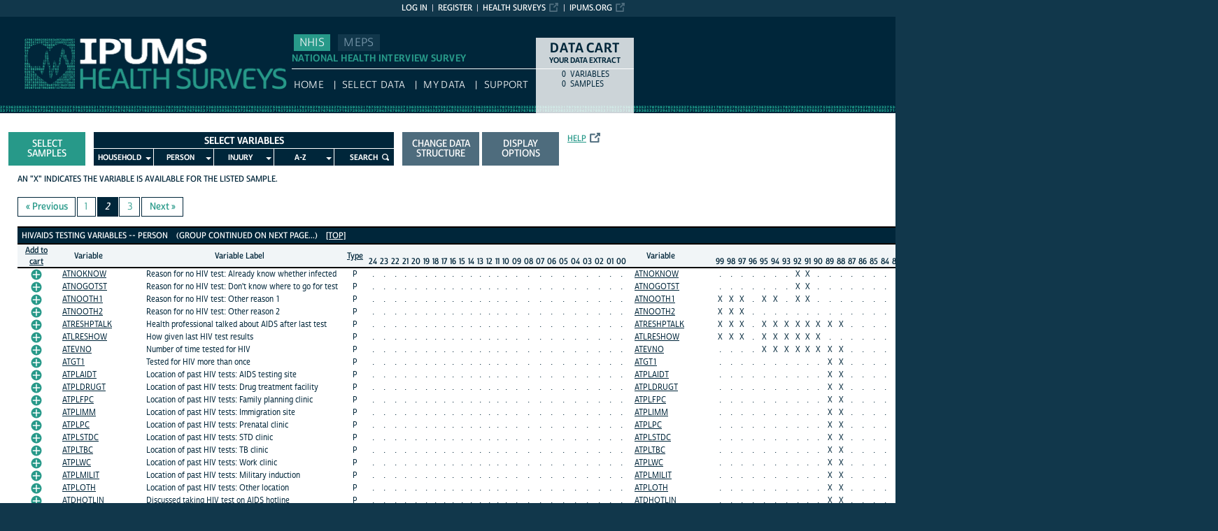

--- FILE ---
content_type: text/html; charset=utf-8
request_url: https://nhis.ipums.org/nhis-action/variables/group/aids_test?page=2
body_size: 23832
content:





<!DOCTYPE html>
<html lang="en">

<head>
  <title>
 	IPUMS NHIS: vars by group: aids_test
</title>

<meta http-equiv="content-type" content="text/html; charset=utf-8"/>
<meta http-equiv="X-UA-Compatible" content="IE=edge">

<link rel="icon" href="/favicon.ico">

<style>
    @font-face {
        font-family: "Cabrito Sans Subset";
    }
    @font-face {
        font-family: "Cabrito Sans";
    }
</style>
<link type="text/css" rel="stylesheet" href="//assets.ipums.org/_css/font-faces.1.2.css" media="all" />

  <link rel="stylesheet" href="/nhis-action/assets/datapage-6b899baa2a56c6300fe787e07bad890e5b871ccb24ccf90f964f38974bdadc87.css" />


    <link rel="stylesheet" href="/nhis-action/assets/controller/variables-64d578fe3f096171f749dbf5fd9d14b01d24f5e13d3e5842186cc169f4c13427.css" />

    <link rel="stylesheet" href="/nhis-action/assets/project/nhis-c2df626a9187d14bf2ea4e5c89df3606a1998a5ebd1120183f4f01cd0252af05.css" />

<script src="/nhis-action/assets/application-12b20f85b95acbeb81acad8e35f424199afe0fdd870c666315be8d67735adc42.js"></script>

<script type="text/javascript" src="//assets.ipums.org/_js/ffo/fontfaceobserver.js"></script>
<script type="text/javascript" src="//assets.ipums.org/_js/load-fonts.1.3.js"></script>


  <script src="/nhis-action/assets/unbundled/structure-b252eb18d0b540e213f04bf34a5e25a4ee07b1221337f4fba72cab468c54cc97.js"></script>
  <script type="text/javascript">
      // global form state vars used by some modals JS like in _extract_structure_popup.html.erb
      var initial_focal_record_type;
      var initial_file_type;
      var isHier;
      var initial_include_sibling_records;
      $(document).ready(function () {
          // Form state change validations
          StructureWarnings.warningsContainer = $(".data-struct-warnings");

          initial_focal_record_type = $("input[name='extract_request[focal_record_type]']:checked").val();
          initial_file_type = $("input[name='extract_request[file_type]']:checked").val();
          isHier = (initial_file_type == "hierarchical");
          initial_include_sibling_records = $("input[name='extract_request[include_sibling_records][]']:checked").val();

          $("input.file_type, input.focal_record_type, input.include_sibling_records").on("change", function(event, ui) {
              StructureWarnings.clearAll();
              // Warn about dropped variables when switching from hierarchical
              if (isHier && (CART_STATE.user_selected_hierarchical_rectypes.length > 0) && event.target.className != "include_sibling_records") {
                  if (event.target.value !== 'hierarchical') {
                      CART_STATE.user_selected_hierarchical_rectypes.forEach(function (rectype) {
                          StructureWarnings.add(rectype);
                      })
                  }
              }
              // Warn that MEPS round variables dropped when switching from any other data structure type to "rectangular on person"
              var default_rectype = $("input.focal_record_type").first().data("rectype");
              var rectangularize_rectypes = $("input.focal_record_type:checked").map(function() {return $(this).data("rectype");}).get();
              var removed_rectypes = $(CART_STATE.user_selected_child_focal_rectype).not(rectangularize_rectypes).get();
              if (removed_rectypes.length > 0 && $(event.target).data("rectype") === default_rectype) {
                  removed_rectypes.forEach(function(rectype){
                      StructureWarnings.add(rectype);
                  });
              }

              // Warn of dropping hierarchical_siblings when unselecing sibling-records. Relevant to Eldercare record in ATUS
              var sibling_rectypes = $("input.include_sibling_records:checked").map(function() {return $(this).data("rectype");}).get();
              var removed_rectypes = $(CART_STATE.user_selected_sibling_rectype).not(sibling_rectypes).get();
              if (removed_rectypes.length > 0) {
                  removed_rectypes.forEach(function(rectype){
                      StructureWarnings.add(rectype);
                  });
              }

              if (CART_STATE.any_event_summary_variables && (event.target.value === 'rec_up')) {
                  StructureWarnings.add("Event Summary");
                  console.log(event.target.value);
              }
          });

          // Displaying of info for wide structure
          $("#rec_up_info").bind("click", function () {
              $("#rec_up_info_content").toggle();
          });
      });
  </script>
  <script type="text/javascript">
      let extractStructureDialog;

      $(document).ready(function() {
          //// Creation of the dialog window
          $("#btnChangeExtractFileType").click(function(){
              extractStructureDialog = $("#extract_file_type_radio_container").dialog({
                  appendTo: "#canvas",
                  modal:true,
                  width: 505,
                  draggable: false,
                  title: "Extract Data Structure",
                  closeOnEscape: false,
                  closeText: "",
                  open: function(event, ui) {
                      $(".ui-widget-content .sectionHeader").remove();
                  },
                  close: function() {
                      StructureWarnings.clearAll();
                      $("input[name='extract_request[focal_record_type]'][value='" + initial_focal_record_type + "']").prop('checked', true);
                      $("input[name='extract_request[file_type]'][value='" + initial_file_type + "']").prop('checked', true);
                      $("input[name='extract_request[include_sibling_records][]'][value='" + initial_include_sibling_records + "']").prop('checked', true);
                  }
              });
          });

          $("#data-struct-form-cancel").click(function () {
              if (extractStructureDialog) {
                  extractStructureDialog.dialog("close");
              }
          });
      });
  </script>

  <script type="text/javascript">
      function setDefaults()
      {
          if (true) {
              $('#preferences_country_codes_long').prop("checked", true);
          } else {
              $('#preferences_country_codes_short').prop("checked", true);
          }


          if (true) {
              $('#preferences_survey_groups_long').prop("checked", true);
          } else {
              $('#preferences_survey_groups_short').prop("checked", true);
          }

          if (true) {
              $('#preferences_variable_group_view_one').prop("checked", true);
          } else {
              $('#preferences_variable_group_view_all').prop("checked", true);
          }

          if (true) {
              $('#preferences_variable_display_view_detail').prop("checked", true);
          } else {
              $('#preferences_cvariable_display_view_summary').prop("checked", true);
          }

          if (true) {
              $('#preferences_unharmonized_names_long').prop("checked", true);
          } else {
              $('#preferences_unharmonized_names_short').prop("checked", true);
          }

          if (true) {
              $('#preferences_variable_availability_view_available').prop("checked", true);
          } else {
              $('#preferences_variable_availability_view_all').prop("checked", true);
          }

          if (false) {
              $('#preferences_variable_based_sample_selection_enabled').prop("checked", true);
          } else {
              $('#preferences_variable_based_sample_selection_disabled').prop("checked", true);
          }

          if (true) {
              $('#preferences_variable_sort_order_ipums_default').prop("checked", true);
          }

          if (true) {
              $('#preferences_sample_sort_order_descending').prop("checked", true);
          } else {
              $('#preferences_sample_sort_order_ascending').prop("checked", true);
          }
      }
  </script>
  <script type="text/javascript">
      $(document).ready(function() {
          
          //// Creation of the dialog window
          $("#btnChangeDisplayOptions").click(function(){
              $("#new_preferences input#return_url").val(window.location.href);

              $("#display_options_contents").dialog({
                  appendTo: "#canvas",
                  modal:true,
                  width: 505,
                  position: { my: "center top", at: "center top+15", of: window },
                  draggable: false,
                  title: "Display Options",
                  closeOnEscape: false,
                  closeText: "",
                  open: function(event, ui) {
                  }
              });

              return false;
          });

      });
  </script>

  <script type="text/javascript">
      $(document).ready(function () {
      });
  </script>
<meta name="csrf-param" content="authenticity_token" />
<meta name="csrf-token" content="-bN2RwSOD40-cOMbs8XL-OSYO5--sW6fDUpr7RH5HI5SRvVSGaLqXu9Oz6GIMpbkgQwcnD8g-_EW-h-VIT1KlA" />

<!-- Google Tag Manager -->
<script>(function(w,d,s,l,i){w[l]=w[l]||[];w[l].push({'gtm.start':
        new Date().getTime(),event:'gtm.js'});var f=d.getElementsByTagName(s)[0],
    j=d.createElement(s),dl=l!='dataLayer'?'&l='+l:'';j.async=true;j.src=
    'https://www.googletagmanager.com/gtm.js?id='+i+dl;f.parentNode.insertBefore(j,f);
})(window,document,'script','dataLayer','GTM-M3PCQ92');</script>
<!-- End Google Tag Manager -->
</head>

<body id="nhis" class="datapage">
<div id="canvas">
  <div id="noscript-msg">
  <noscript>
    <p><strong>Alert:</strong> Portions of this website require JavaScript to function properly.<br />
    Please enable Javascript in your browser.  Thank you.</p>
    
  </noscript>
</div>


  
<nav id="user_bar">
  <ul class="list-menu">
    <!-- this list will stack right to left -->
    <li><a href="https://www.ipums.org" class="external_link_icon">ipums.org</a></li>
        <li><a href="https://healthsurveys.ipums.org" class=external_link_icon>Health Surveys</a></li>
      <li><a href="/nhis-action/menu">Register</a></li>
    <li id="logInLink" style="display: inline;"><a href="/nhis-action/sso_login?return_url=https%3A%2F%2Fnhis.ipums.org%2Fnhis-action%2Fvariables%2Fgroup%2Faids_test%3Fpage%3D2">Log in</a></li>
  </ul>
</nav>

<div id="header" class="line">
  <div id="logoitem" class="item">
    <div class="sap-content"> <!--prevents redraw bug in IE-->

      <div id="title" class="replace">
        <a href="https://healthsurveys.ipums.org">IPUMS NHIS<span></span></a>
      </div>
    </div>
  </div>
</div>

<div id="navline" class="line">
  <div id="primary_nav" class="item">
    <div class="sap-content">
      <div id="project_top_menu">
  <ul>
      <li class="subproject_button"><a href="https://nhis.ipums.org" class="current">NHIS</a></li>
      <li class="subproject_button"><a href="https://meps.ipums.org">MEPS</a></li>
  </ul>
  <p class="projectSubtitle">NATIONAL HEALTH INTERVIEW SURVEY</p>
</div>

      <ul>
        <li><a href="https://healthsurveys.ipums.org">HOME</a></li>
        <li><a href="/nhis-action/variables/group">Select Data</a></li>
        <li><a href="/nhis-action/data_requests/download">My Data</a></li>
        <li><a href="/nhis/support.shtml">Support</a></li>
      </ul>
    </div>
  </div>
</div>


      <div id="dcsWrapper">
      <div id="dcs" class="empty">
  <h2>Data Cart</h2>

  <h3>Your data extract</h3>

  <table id="dcscart">
  <tr><td class='number'>0 </td><td class='label'>variables</td></tr>
  
  
  <tr><td class='number'>0 </td><td class='label'>samples</td></tr>
</table>



  <a id="dcsButton" class="viewcart replace" href="/nhis-action/extract_requests/variables">View Cart</a>
</div>


<script type="text/javascript">
  if (typeof CART_STATE !== 'undefined') {
    CART_STATE.user_selected_hierarchical_rectypes = []
    CART_STATE.user_selected_child_focal_rectype = []
    CART_STATE.user_selected_sibling_rectype = []
    CART_STATE.any_event_summary_variables = false
  }
</script>
    </div><!-- end #dcsWrapper -->


  <div id="main" class="line nomenu">
    <!--content-->
    <div id="maincontent" class="item">
      <div class="sap-content">
        <div class="content">
          
          <div id="flashContainer"></div>

<script type="text/javascript">
  $(document).ready(function() {
    
  });
</script>

          <!-- BEGIN PLACING PAGE CONTENT -->
          
  


<div id="menu_canvas">
  <div class="menu_canvas_subgroup">
    <a id="btnSelectSamples" class="button" style="margin-left: -25px" href="/nhis-action/samples">Select Samples</a>  </div>

  <div class="menu_canvas_subgroup">
    <div id="variablesMenu" class="with-5-roots">

  <ul class="sf-menu" id="menu-header">
    <li>
      <a>Select Variables</a>
    </li>
  </ul>
  <ul class="sf-menu with_5_roots" id="menu">
      <li id="menu-household"><a href="javascript:void(0);">Household</a><ul><li><a href="javascript:void(0);">Technical Household</a><ul><li><a href="/nhis-action/variables/group?id=h-technical_technical">Technical Household</a></li></ul></li>
<li><a href="javascript:void(0);">Geography</a><ul><li><a href="/nhis-action/variables/group?id=h-geography_geography">Geography</a></li></ul></li>
<li><a href="javascript:void(0);">Housing Characteristics</a><ul><li><a href="/nhis-action/variables/group?id=h-housing_housing">Housing Characteristics</a></li></ul></li></ul></li>
      <li id="menu-p"><a href="javascript:void(0);">Person</a><ul><li><a href="javascript:void(0);">Technical Person</a><ul><li><a href="/nhis-action/variables/group?id=technical_technical">Technical Person</a></li></ul></li>
<li><a href="javascript:void(0);">Demographic</a><ul><li><a href="/nhis-action/variables/group?id=demographic_core">Core Demographic</a></li>
<li><a href="/nhis-action/variables/group?id=demographic_ethnicity">Ethnicity/Nativity</a></li>
<li><a href="/nhis-action/variables/group?id=demographic_family">Family Interrelationships</a></li>
<li><a href="/nhis-action/variables/group?id=demographic_famcon">Family Contact</a></li>
<li><a href="/nhis-action/variables/group?id=demographic_language">Language</a></li>
<li><a href="/nhis-action/variables/group?id=demographic_veteran">Veteran Status</a></li>
<li><a href="/nhis-action/variables/group?id=demographic_adoption">Adoption</a></li>
<li><a href="/nhis-action/variables/group?id=demographic_mobility">Mobility</a></li></ul></li>
<li><a href="javascript:void(0);">Socio-Economic Status</a><ul><li><a href="/nhis-action/variables/group?id=economic_education">Education</a></li>
<li><a href="/nhis-action/variables/group?id=economic_schoolkid">Child&#39;s Schooling</a></li>
<li><a href="/nhis-action/variables/group?id=economic_income">Total Income and Earnings</a></li>
<li><a href="/nhis-action/variables/group?id=economic_incsources">Income Sources</a></li>
<li><a href="/nhis-action/variables/group?id=economic_work">Work</a></li>
<li><a href="/nhis-action/variables/group?id=economic_housing">Housing</a></li>
<li><a href="/nhis-action/variables/group?id=economic_hardship">Material Hardship</a></li></ul></li>
<li><a href="javascript:void(0);">General Health</a><ul><li><a href="/nhis-action/variables/group?id=health_general">General Health</a></li>
<li><a href="/nhis-action/variables/group?id=health_women">Women&#39;s Health</a></li>
<li><a href="/nhis-action/variables/group?id=health_childev">Child development</a></li>
<li><a href="/nhis-action/variables/group?id=health_childbirth">Child&#39;s Birth</a></li></ul></li>
<li><a href="javascript:void(0);">Mortality</a><ul><li><a href="/nhis-action/variables/group?id=mortality_mortality">Mortality</a></li></ul></li>
<li><a href="javascript:void(0);">AIDS</a><ul><li><a href="/nhis-action/variables/group?id=aids_risk">AIDS Risk</a></li>
<li><a href="/nhis-action/variables/group?id=aids_blood">Blood Donation</a></li>
<li><a href="/nhis-action/variables/group?id=aids_test">HIV/AIDS Testing</a></li>
<li><a href="/nhis-action/variables/group?id=aids_information">AIDS Information</a></li>
<li><a href="/nhis-action/variables/group?id=aids_discrimination">AIDS Discrimination</a></li>
<li><a href="/nhis-action/variables/group?id=aids_knowledge">AIDS Knowledge</a></li></ul></li>
<li><a href="javascript:void(0);">Cancer Testing</a><ul><li><a href="/nhis-action/variables/group?id=cancertest_bloodstool">Blood Stool Testing</a></li>
<li><a href="/nhis-action/variables/group?id=cancertest_breastexam">Breast Exam</a></li>
<li><a href="/nhis-action/variables/group?id=cancertest_CAT">CAT scan</a></li>
<li><a href="/nhis-action/variables/group?id=cancertest_colon">Colon cancer tests</a></li>
<li><a href="/nhis-action/variables/group?id=cancertest_genetic">Genetic Testing</a></li>
<li><a href="/nhis-action/variables/group?id=cancertest_mammogram">Mammogram</a></li>
<li><a href="/nhis-action/variables/group?id=cancertest_oral">Oral</a></li>
<li><a href="/nhis-action/variables/group?id=cancertest_cervical">Cervical Cancer Testing</a></li>
<li><a href="/nhis-action/variables/group?id=cancertest_psa">PSA Testing</a></li>
<li><a href="/nhis-action/variables/group?id=cancertest_skin">Skin Cancer Testing</a></li></ul></li>
<li><a href="javascript:void(0);">Cancer Family History</a><ul><li><a href="/nhis-action/variables/group?id=cancerfamily_fam">Family Members with Cancer</a></li>
<li><a href="/nhis-action/variables/group?id=cancerfamily_oraldigresp">Oral, Digestive, and Respiratory Cancers</a></li>
<li><a href="/nhis-action/variables/group?id=cancerfamily_breastgen">Breast and Genitourinary Cancers</a></li>
<li><a href="/nhis-action/variables/group?id=cancerfamily_bloodbone">Blood and Bone Cancers</a></li>
<li><a href="/nhis-action/variables/group?id=cancerfamily_skin">Skin Cancers</a></li>
<li><a href="/nhis-action/variables/group?id=cancerfamily_other">Other Types of Cancers</a></li></ul></li>
<li><a href="javascript:void(0);">Conditions</a><ul><li><a href="/nhis-action/variables/group?id=conditions_conditions">Condition</a></li>
<li><a href="/nhis-action/variables/group?id=conditions_episodedata">Conditions from Condition Records</a></li>
<li><a href="/nhis-action/variables/group?id=conditions_arthritis">Arthritis</a></li>
<li><a href="/nhis-action/variables/group?id=conditions_asthma">Asthma</a></li>
<li><a href="/nhis-action/variables/group?id=conditions_cancer">Cancer</a></li>
<li><a href="/nhis-action/variables/group?id=conditions_cts">Carpal Tunnel Syndrome</a></li>
<li><a href="/nhis-action/variables/group?id=conditions_drm">Dermatitis</a></li>
<li><a href="/nhis-action/variables/group?id=conditions_kidcond">Child Health Conditions</a></li>
<li><a href="/nhis-action/variables/group?id=conditions_dental">Dental Problems</a></li>
<li><a href="/nhis-action/variables/group?id=conditions_diabetes">Diabetes</a></li>
<li><a href="/nhis-action/variables/group?id=conditions_epilepsy">Epilepsy</a></li>
<li><a href="/nhis-action/variables/group?id=conditions_cholesterol">High Cholesterol</a></li>
<li><a href="/nhis-action/variables/group?id=conditions_hypertension">Hypertension</a></li>
<li><a href="/nhis-action/variables/group?id=conditions_HPV">HPV</a></li>
<li><a href="/nhis-action/variables/group?id=conditions_balance">Balance Problems</a></li>
<li><a href="/nhis-action/variables/group?id=conditions_falls">Falls</a></li>
<li><a href="/nhis-action/variables/group?id=conditions_injuries">Injuries</a></li>
<li><a href="/nhis-action/variables/group?id=conditions_joints">Joint Problems</a></li>
<li><a href="/nhis-action/variables/group?id=conditions_growprob">Growth Problems</a></li>
<li><a href="/nhis-action/variables/group?id=conditions_learndis">Learning Disability</a></li>
<li><a href="/nhis-action/variables/group?id=conditions_emoprob">Emotional or Behavioral Problem</a></li>
<li><a href="/nhis-action/variables/group?id=conditions_orofacial">Orofacial Pain</a></li>
<li><a href="/nhis-action/variables/group?id=conditions_foot">Foot Problems</a></li>
<li><a href="/nhis-action/variables/group?id=conditions_stroke">Stroke Symptoms</a></li>
<li><a href="/nhis-action/variables/group?id=conditions_tinnitus">Tinnitus</a></li>
<li><a href="/nhis-action/variables/group?id=conditions_std">Sexually Transmitted Diseases</a></li>
<li><a href="/nhis-action/variables/group?id=conditions_digestive">Digestive Conditions Treatment</a></li>
<li><a href="/nhis-action/variables/group?id=conditions_abdominal">Abdominal Pain Conditions</a></li>
<li><a href="/nhis-action/variables/group?id=conditions_bowel">Bowel Habits</a></li>
<li><a href="/nhis-action/variables/group?id=conditions_vocspklang">Voice, Speech, and Language</a></li>
<li><a href="/nhis-action/variables/group?id=conditions_immunosup">Immunosupression</a></li>
<li><a href="/nhis-action/variables/group?id=conditions_polio">Conditions - Polio</a></li></ul></li>
<li><a href="javascript:void(0);">COVID-19</a><ul><li><a href="/nhis-action/variables/group?id=covid-19_covid-19">COVID-19</a></li></ul></li>
<li><a href="javascript:void(0);">Health Behaviors</a><ul><li><a href="/nhis-action/variables/group?id=behavior_alc">Alcohol Consumption</a></li>
<li><a href="/nhis-action/variables/group?id=behavior_alcprob">Problems with Drinking</a></li>
<li><a href="/nhis-action/variables/group?id=behavior_cig">Smoking</a></li>
<li><a href="/nhis-action/variables/group?id=behavior_cighomwrk">Smoking at Home and Work</a></li>
<li><a href="/nhis-action/variables/group?id=behavior_cigquit">Quitting Smoking</a></li>
<li><a href="/nhis-action/variables/group?id=behavior_noncig">Non-Cigarette Tobacco</a></li>
<li><a href="/nhis-action/variables/group?id=behavior_cigpreg">Pregnancy and Smoking</a></li>
<li><a href="/nhis-action/variables/group?id=behavior_pa">Physical Activity</a></li>
<li><a href="/nhis-action/variables/group?id=behavior_paspec">Specific Activities/Sports</a></li>
<li><a href="/nhis-action/variables/group?id=behavior_diethab">Dietary Habits</a></li>
<li><a href="/nhis-action/variables/group?id=behavior_ffvegfrt">Fruits and Vegetables (frequency)</a></li>
<li><a href="/nhis-action/variables/group?id=behavior_ffsugfat">Sugars and Fats (frequency)</a></li>
<li><a href="/nhis-action/variables/group?id=behavior_ffoth">Other Foods (frequency)</a></li>
<li><a href="/nhis-action/variables/group?id=behavior_wtloss">Weight control</a></li>
<li><a href="/nhis-action/variables/group?id=behavior_safety">Safety Gear</a></li>
<li><a href="/nhis-action/variables/group?id=behavior_mj">Marijuana</a></li>
<li><a href="/nhis-action/variables/group?id=behavior_drugs">Other Drugs</a></li>
<li><a href="/nhis-action/variables/group?id=behavior_sleep">Sleep</a></li>
<li><a href="/nhis-action/variables/group?id=behavior_sun">Sun Exposure</a></li>
<li><a href="/nhis-action/variables/group?id=behavior_firearm">Firearms</a></li>
<li><a href="/nhis-action/variables/group?id=behavior_radon">Radon</a></li>
<li><a href="/nhis-action/variables/group?id=behavior_smokealarm">Smoke Alarm</a></li>
<li><a href="/nhis-action/variables/group?id=behavior_travel">Travel</a></li>
<li><a href="/nhis-action/variables/group?id=behavior_exposure">Work Exposure</a></li>
<li><a href="/nhis-action/variables/group?id=behavior_behavior">Other</a></li></ul></li>
<li><a href="javascript:void(0);">Health Education</a><ul><li><a href="/nhis-action/variables/group?id=knowledge_cancer">Cancer</a></li>
<li><a href="/nhis-action/variables/group?id=knowledge_dental">Dental Knowledge</a></li>
<li><a href="/nhis-action/variables/group?id=knowledge_food">Food Knowledge</a></li>
<li><a href="/nhis-action/variables/group?id=knowledge_smokalc">Alcohol &amp; Tobacco</a></li>
<li><a href="/nhis-action/variables/group?id=knowledge_tbstrokhearthyper">TB, Heart Attack, Stroke, Hypertension</a></li>
<li><a href="/nhis-action/variables/group?id=knowledge_hinfo">Health Information Source</a></li>
<li><a href="/nhis-action/variables/group?id=knowledge_workinfo">Health Information at Work</a></li></ul></li>
<li><a href="javascript:void(0);">Limitation</a><ul><li><a href="/nhis-action/variables/group?id=limitation_limitation">Limitation</a></li>
<li><a href="/nhis-action/variables/group?id=limitation_activitywhy">Activity Limitation Causes</a></li>
<li><a href="/nhis-action/variables/group?id=limitation_functionwhy">Functional Limitation Causes</a></li>
<li><a href="/nhis-action/variables/group?id=limitation_hearing">Hearing problems</a></li>
<li><a href="/nhis-action/variables/group?id=limitation_hrdev">Hearing Devices</a></li>
<li><a href="/nhis-action/variables/group?id=limitation_vision">Vision problems</a></li>
<li><a href="/nhis-action/variables/group?id=limitation_fatigue">Fatigue</a></li>
<li><a href="/nhis-action/variables/group?id=limitation_pain">Chronic Pain</a></li>
<li><a href="/nhis-action/variables/group?id=limitation_devices">Devices</a></li>
<li><a href="/nhis-action/variables/group?id=limitation_housing">Housing Modifications and Needs</a></li>
<li><a href="/nhis-action/variables/group?id=limitation_servneed">Services and Needs</a></li>
<li><a href="/nhis-action/variables/group?id=limitation_barriers">Barriers</a></li>
<li><a href="/nhis-action/variables/group?id=limitation_phaseI">Phase I Disability Supplement</a></li></ul></li>
<li><a href="javascript:void(0);">Medical Care/Access</a><ul><li><a href="/nhis-action/variables/group?id=care_access">Access to Care</a></li>
<li><a href="/nhis-action/variables/group?id=care_cultcomp">Cultural Competence</a></li>
<li><a href="/nhis-action/variables/group?id=care_elderservices">Services for Elderly</a></li>
<li><a href="/nhis-action/variables/group?id=care_kidneed">Child Special Needs</a></li>
<li><a href="/nhis-action/variables/group?id=care_kidmeds">Child Medication</a></li>
<li><a href="/nhis-action/variables/group?id=care_dental">Dental</a></li>
<li><a href="/nhis-action/variables/group?id=care_operations">Operations</a></li>
<li><a href="/nhis-action/variables/group?id=care_vision">Vision Care</a></li>
<li><a href="/nhis-action/variables/group?id=care_advice">Doctor Advice</a></li>
<li><a href="/nhis-action/variables/group?id=care_care">Medical Care</a></li>
<li><a href="/nhis-action/variables/group?id=care_meds">Medication</a></li>
<li><a href="/nhis-action/variables/group?id=care_nursehome">Nursing Home Care</a></li>
<li><a href="/nhis-action/variables/group?id=care_podiatry">Podiatry</a></li></ul></li>
<li><a href="javascript:void(0);">Health Insurance</a><ul><li><a href="/nhis-action/variables/group?id=insur_coverage">General Coverage</a></li>
<li><a href="/nhis-action/variables/group?id=insur_timing">Coverage Timing and Continuity</a></li>
<li><a href="/nhis-action/variables/group?id=insur_cost">Insurance Premiums and Fees</a></li>
<li><a href="/nhis-action/variables/group?id=insur_nocov">Reasons for No Coverage</a></li>
<li><a href="/nhis-action/variables/group?id=insur_plan1">Plan 1 Details</a></li>
<li><a href="/nhis-action/variables/group?id=insur_plan2">Plan 2 Details</a></li>
<li><a href="/nhis-action/variables/group?id=insur_plan3to6">Plans 3- 6 Details</a></li></ul></li>
<li><a href="javascript:void(0);">Mental Health</a><ul><li><a href="/nhis-action/variables/group?id=mental_adult">Adult Mental Health</a></li>
<li><a href="/nhis-action/variables/group?id=mental_anxiety">Anxiety</a></li>
<li><a href="/nhis-action/variables/group?id=mental_depression">Depression</a></li>
<li><a href="/nhis-action/variables/group?id=mental_panicstrs">Panic Attacks and Stress</a></li>
<li><a href="/nhis-action/variables/group?id=mental_emosupport">Social and Emotional Support</a></li>
<li><a href="/nhis-action/variables/group?id=mental_kidind">Child Mental Health Indicators</a></li>
<li><a href="/nhis-action/variables/group?id=mental_kiddiff">Child Strengths and Difficulties</a></li>
<li><a href="/nhis-action/variables/group?id=mental_kidbehavprob">Child Behavioral Problems</a></li>
<li><a href="/nhis-action/variables/group?id=mental_kidtreat">Child Mental Health Treatment</a></li>
<li><a href="/nhis-action/variables/group?id=mental_cmi">Chronic Mental Illness</a></li></ul></li>
<li><a href="javascript:void(0);">Vaccinations</a><ul><li><a href="/nhis-action/variables/group?id=vac_flu">Flu</a></li>
<li><a href="/nhis-action/variables/group?id=vac_hep">Hepatitis</a></li>
<li><a href="/nhis-action/variables/group?id=vac_tet">Tetanus and DTP</a></li>
<li><a href="/nhis-action/variables/group?id=vac_polio">Polio</a></li>
<li><a href="/nhis-action/variables/group?id=vac_pneu">Pneumonia</a></li>
<li><a href="/nhis-action/variables/group?id=vac_mmr">Measles, Mumps, Rubella</a></li>
<li><a href="/nhis-action/variables/group?id=vac_hib">Hib</a></li>
<li><a href="/nhis-action/variables/group?id=vac_oth">Other (including varicella)</a></li></ul></li>
<li><a href="javascript:void(0);">Alternative Health</a><ul><li><a href="/nhis-action/variables/group?id=althealth_acugen">Acupuncture - General</a></li>
<li><a href="/nhis-action/variables/group?id=althealth_acucon">Acupuncture - Conditions</a></li>
<li><a href="/nhis-action/variables/group?id=althealth_ayugen">Ayurveda - General</a></li>
<li><a href="/nhis-action/variables/group?id=althealth_ayucon">Ayurveda - Conditions</a></li>
<li><a href="/nhis-action/variables/group?id=althealth_biogen">Biofeedback - General</a></li>
<li><a href="/nhis-action/variables/group?id=althealth_biocon">Biofeedback - Conditions</a></li>
<li><a href="/nhis-action/variables/group?id=althealth_chegen">Chelation - General</a></li>
<li><a href="/nhis-action/variables/group?id=althealth_checon">Chelation - Conditions</a></li>
<li><a href="/nhis-action/variables/group?id=althealth_comgen">Chiropractic - General</a></li>
<li><a href="/nhis-action/variables/group?id=althealth_comcon">Chiropractic - Conditions</a></li>
<li><a href="/nhis-action/variables/group?id=althealth_cstgen">Craniosacral Therapy-General</a></li>
<li><a href="/nhis-action/variables/group?id=althealth_cstcon">Craniosacral Therapy-Conditions</a></li>
<li><a href="/nhis-action/variables/group?id=althealth_ditgen">Special Diet - General</a></li>
<li><a href="/nhis-action/variables/group?id=althealth_ditcon">Special Diet - Conditions</a></li>
<li><a href="/nhis-action/variables/group?id=althealth_ehtgen">Energy Healing - General</a></li>
<li><a href="/nhis-action/variables/group?id=althealth_ehtcon">Energy Healing - Conditions</a></li>
<li><a href="/nhis-action/variables/group?id=althealth_fokgen">Folk Medicine - General</a></li>
<li><a href="/nhis-action/variables/group?id=althealth_fokcon">Folk Medicine - Conditions</a></li>
<li><a href="/nhis-action/variables/group?id=althealth_homgen">Homeopathy - General</a></li>
<li><a href="/nhis-action/variables/group?id=althealth_homcon">Homeopathy - Conditions</a></li>
<li><a href="/nhis-action/variables/group?id=althealth_hypgen">Hypnosis - General</a></li>
<li><a href="/nhis-action/variables/group?id=althealth_hypcon">Hypnosis - Conditions</a></li>
<li><a href="/nhis-action/variables/group?id=althealth_masgen">Massage - General</a></li>
<li><a href="/nhis-action/variables/group?id=althealth_mascon">Massage - Conditions</a></li>
<li><a href="/nhis-action/variables/group?id=althealth_movgen">Movement Technique - General</a></li>
<li><a href="/nhis-action/variables/group?id=althealth_movcon">Movement Technique - Conditions</a></li>
<li><a href="/nhis-action/variables/group?id=althealth_natgen">Naturopathy - General</a></li>
<li><a href="/nhis-action/variables/group?id=althealth_natcon">Naturopathy - Conditions</a></li>
<li><a href="/nhis-action/variables/group?id=althealth_pragen">Prayer - General</a></li>
<li><a href="/nhis-action/variables/group?id=althealth_pracon">Prayer - Conditions</a></li>
<li><a href="/nhis-action/variables/group?id=althealth_relgen">Relaxation Technique - General</a></li>
<li><a href="/nhis-action/variables/group?id=althealth_relcon">Relaxation Technique - Conditions</a></li>
<li><a href="/nhis-action/variables/group?id=althealth_ytqgen">Yoga - General</a></li>
<li><a href="/nhis-action/variables/group?id=althealth_ytqcon">Yoga - Conditions</a></li>
<li><a href="/nhis-action/variables/group?id=althealth_herb30">Herbs, Past Month</a></li>
<li><a href="/nhis-action/variables/group?id=althealth_herb12">Herbs, Past Year</a></li>
<li><a href="/nhis-action/variables/group?id=althealth_vitamin30">Vitamins, Past Month</a></li>
<li><a href="/nhis-action/variables/group?id=althealth_vitamin12">Vitamins, Past Year</a></li>
<li><a href="/nhis-action/variables/group?id=althealth_top3">Alternative Health - General</a></li>
<li><a href="/nhis-action/variables/group?id=althealth_top3con">Alternative Health - Conditions</a></li></ul></li>
<li><a href="javascript:void(0);">Social Determinants of Health</a><ul><li><a href="/nhis-action/variables/group?id=sdoh_discrim">Discrimination &amp; Heightened Vigilance</a></li>
<li><a href="/nhis-action/variables/group?id=sdoh_ace">Adverse Childhood Experiences</a></li></ul></li></ul></li>
      <li id="menu-i"><a href="javascript:void(0);">Injury</a><ul><li><a href="javascript:void(0);">Injury Record</a><ul><li><a href="/nhis-action/variables/group?id=injuries_injuryrecord">Injury record</a></li></ul></li></ul></li>
      <li><a href="javascript:void(0);">A-Z</a><ul><li><a href="/nhis-action/variables/alphabetical?id=A">A</a></li>
<li><a href="/nhis-action/variables/alphabetical?id=B">B</a></li>
<li><a href="/nhis-action/variables/alphabetical?id=C">C</a></li>
<li><a href="/nhis-action/variables/alphabetical?id=D">D</a></li>
<li><a href="/nhis-action/variables/alphabetical?id=E">E</a></li>
<li><a href="/nhis-action/variables/alphabetical?id=F">F</a></li>
<li><a href="/nhis-action/variables/alphabetical?id=G">G</a></li>
<li><a href="/nhis-action/variables/alphabetical?id=H">H</a></li>
<li><a href="/nhis-action/variables/alphabetical?id=I">I</a></li>
<li><a href="/nhis-action/variables/alphabetical?id=J">J</a></li>
<li><a href="/nhis-action/variables/alphabetical?id=K">K</a></li>
<li><a href="/nhis-action/variables/alphabetical?id=L">L</a></li>
<li><a href="/nhis-action/variables/alphabetical?id=M">M</a></li>
<li><a href="/nhis-action/variables/alphabetical?id=N">N</a></li>
<li><a href="/nhis-action/variables/alphabetical?id=O">O</a></li>
<li><a href="/nhis-action/variables/alphabetical?id=P">P</a></li>
<li><a href="/nhis-action/variables/alphabetical?id=Q">Q</a></li>
<li><a href="/nhis-action/variables/alphabetical?id=R">R</a></li>
<li><a href="/nhis-action/variables/alphabetical?id=S">S</a></li>
<li><a href="/nhis-action/variables/alphabetical?id=T">T</a></li>
<li><a href="/nhis-action/variables/alphabetical?id=U">U</a></li>
<li><a href="/nhis-action/variables/alphabetical?id=V">V</a></li>
<li><a href="/nhis-action/variables/alphabetical?id=W">W</a></li>
<li><a href="/nhis-action/variables/alphabetical?id=X">X</a></li>
<li><a href="/nhis-action/variables/alphabetical?id=Y">Y</a></li></ul></li>
      <li id="menu-search" class="last"><a href="/nhis-action/variables/search">Search</a></li>
  </ul>

</div>


  </div>


  <div class="menu_canvas_subgroup">
    <!-- only show rectangular/hierarchical if a project's max rectangular depth is less than
    the number of record types in its hierarchy -->
      <div style="display: inline-block">
        
<div id="extract_file_type_radio_container" class="radioButtonContainer" style="display: none">
  <form class="edit_extract_request" id="edit_extract_request_52850513" action="/nhis-action/extract_requests/set_file_type" accept-charset="UTF-8" method="post"><input type="hidden" name="authenticity_token" value="dRCo0dC-BrICT3bSMjx1a7ZCAUiendQNgSt5mGsZkJd4DKiwOyTu6ziaE7Hw_cJ3vCFma64gxKunURD3KdQW2Q" autocomplete="off" />
    

<div class="sectionHeader">Data Structure</div>
<div class="sectionContent" style="font-size: 16px;">
  <div id="rectangular_file_type">
    <input class="file_type" type="radio" value="rectangular" checked="checked" name="extract_request[file_type]" id="extract_request_file_type_rectangular" />
    <label for="extract_request_file_type_rectangular">Rectangular</label>

    <div style="margin-left: 15px">


              <input class="focal_record_type" data-rectype="Person" type="radio" value="2" checked="checked" name="extract_request[focal_record_type]" id="extract_request_focal_record_type_2" />
              <label for="extract_request_focal_record_type_2">person (default)</label>
              <input class="focal_record_type" data-rectype="Injury" type="radio" value="3" name="extract_request[focal_record_type]" id="extract_request_focal_record_type_3" />
              <label for="extract_request_focal_record_type_3">injury</label>

    </div>
  </div>
  <div id="hierarchial_file_type">
    <input id="hierarchical_radio" class="file_type" type="radio" value="hierarchical" name="extract_request[file_type]" />
    <label for="hierarchical_radio">Hierarchical</label>

    <div style="margin-left: 15px">
    </div>
  </div>


</div>

<div class="data-struct-warnings"></div>
    <button type="button" id="data-struct-form-cancel">cancel</button>
    <button>apply selections</button>
</form></div>


      </div>
      <a id="btnChangeExtractFileType" class="button gray_button" href="#">Change Data Structure</a>
    <div style="display: inline-block">
      <div id="display_options_contents" class="radioButtonContainer" style="display: none">
    


<form class="new_preferences" id="new_preferences" action="https://nhis.ipums.org/nhis-action/view_preferences/update_preferences" accept-charset="UTF-8" method="post"><input type="hidden" name="_method" value="patch" autocomplete="off" /><input type="hidden" name="authenticity_token" value="baTTX2_flCjv_kjnQzYoC9Uu-RQUlErlBNZ0Pb_iGi6YmadKxBgR9r36wTGLaEIelK0TQlPuCOwrQv09zoQdWw" autocomplete="off" />
  <input type="hidden" name="return_url" id="return_url" value="/nhis-action/variables/group" autocomplete="off" />






  <p>
    Variable availability information:<br/>
    <input class="option" type="radio" value="DETAIL" checked="checked" name="preferences[variable_display_view]" id="preferences_variable_display_view_detail" />
    <label for="preferences_variable_display_view_detail">Display details.</label><br/>
    <input class="option" type="radio" value="SUMMARY" name="preferences[variable_display_view]" id="preferences_variable_display_view_summary" />
    <label for="preferences_variable_display_view_summary">Summarize.</label>
  </p>

    <p>
      Variables that are not available for the selected samples:<br/>
      <input class="option" type="radio" value="AVAILABLE" checked="checked" name="preferences[variable_availability_view]" id="preferences_variable_availability_view_available" />
      <label for="preferences_variable_availability_view_available">Do not display.</label><br/>
      <input class="option" type="radio" value="ALL" name="preferences[variable_availability_view]" id="preferences_variable_availability_view_all" />
      <label for="preferences_variable_availability_view_all">Display.</label>
    </p>

  <p>
    Variable display order<br/>
    <input class="option" type="radio" value="IPUMS_DEFAULT" checked="checked" name="preferences[variable_sort_order]" id="preferences_variable_sort_order_ipums_default" />
    <label for="preferences_variable_sort_order_ipums_default">IPUMS default.</label><br/>
    <input class="option" type="radio" value="NO_OF_SAMPLES_DESC" name="preferences[variable_sort_order]" id="preferences_variable_sort_order_no_of_samples_desc" />
    <label for="preferences_variable_sort_order_no_of_samples_desc">Sort by number of samples.</label><br/>
    <input class="option" type="radio" value="MNEMONIC_DESC" name="preferences[variable_sort_order]" id="preferences_variable_sort_order_mnemonic_desc" />
    <label for="preferences_variable_sort_order_mnemonic_desc">Sort alphabetically.</label><br/>
  </p>

  <p>
    Ordering of sample columns:<br/>
    <input class="option" type="radio" value="ASCENDING" name="preferences[sample_sort_order]" id="preferences_sample_sort_order_ascending" />
    <label for="preferences_sample_sort_order_ascending">Chronological.</label><br/>
    <input class="option" type="radio" value="DESCENDING" checked="checked" name="preferences[sample_sort_order]" id="preferences_sample_sort_order_descending" />
    <label for="preferences_sample_sort_order_descending">Reverse chronological.</label>
  </p>

  <button name="button" type="button" onclick="setDefaults();">Restore Defaults</button> <input type="submit" name="commit" value="Apply selections" data-disable-with="Apply selections" />
</form>
</div>


<style>
  /*Overrides for .ui-widget button. This style is only the popup-specific*/
  #display_options_contents button{
    font-size: 14px;
  }
</style>
    </div>
    <a id="btnChangeDisplayOptions" class="button gray_button" href="#">Display options</a>  </div>

  <div class="menu_canvas_subgroup">
    <div id="menu_canvas_misc">

      <a target="_blank" class="external_link_icon" style="width: 29px;" href="/nhis-action/faq#ques25">Help</a>


    </div>
  </div>
</div>


	
<div id="availability_legend">
      An "X" indicates the variable is available for the listed sample.
</div>
<div class="variableResults" id="group_results">
  <div role="navigation" aria-label="Pagination" class="pagination"><a class="previous_page" aria-label="Previous page" rel="prev" href="/nhis-action/variables/group/aids_test?page=1">&laquo; Previous</a><a rel="prev" aria-label="Page 1" href="/nhis-action/variables/group/aids_test?page=1">1</a><em class="current" aria-label="Page 2" aria-current="page">2</em><a rel="next" aria-label="Page 3" href="/nhis-action/variables/group/aids_test?page=3">3</a><a class="next_page" aria-label="Next page" rel="next" href="/nhis-action/variables/group/aids_test?page=3">Next &raquo;</a></div>

      <table class="variablesList lockcolumns ">




        



            
    <tr class="blueHeader">
        <td colspan="68" align=left>
        <span style="color: #FFF">


          <a id="aids_test"></a>
          HIV/AIDS Testing Variables -- PERSON
            &nbsp;&nbsp; (Group continued on next page...)

        </span>

        &nbsp;&nbsp;
        <a href="#" style="color: #fff">[top]</a>
        <span style="text-align: center; margin-left: 150px;"></span>
      </td>


    </tr>
  
<tr class="fullHeader grayHeader" style="display: none">
  <th class="includeColumn">
    <div><a target="_blank" class="" style="" href="/nhis-action/faq#ques21">Add to<br/>cart</a></div>
  </th>
  <th class="mnemonicColumn">
    <div>Variable</div>
  </th>
  <th class="labelColumn">
    <div>Variable Label</div>
  </th>

      <th class="typeColumn"><a href="#">Type</a></th>


  <!-- start display country names -->

    
    <th class="unselectedSamples ">
      <div class="center_text">
        <abbr title="2024 NHIS">
            usa<br/>
            2024
        </abbr>
      </div>
    </th>


    <th class="unselectedSamples ">
      <div class="center_text">
        <abbr title="2023 NHIS">
            usa<br/>
            2023
        </abbr>
      </div>
    </th>


    <th class="unselectedSamples ">
      <div class="center_text">
        <abbr title="2022 NHIS">
            usa<br/>
            2022
        </abbr>
      </div>
    </th>


    <th class="unselectedSamples ">
      <div class="center_text">
        <abbr title="2021 NHIS">
            usa<br/>
            2021
        </abbr>
      </div>
    </th>


    <th class="unselectedSamples ">
      <div class="center_text">
        <abbr title="2020 NHIS">
            usa<br/>
            2020
        </abbr>
      </div>
    </th>


    <th class="unselectedSamples ">
      <div class="center_text">
        <abbr title="2019 NHIS">
            usa<br/>
            2019
        </abbr>
      </div>
    </th>


    <th class="unselectedSamples ">
      <div class="center_text">
        <abbr title="2018 NHIS">
            usa<br/>
            2018
        </abbr>
      </div>
    </th>


    <th class="unselectedSamples ">
      <div class="center_text">
        <abbr title="2017 NHIS">
            usa<br/>
            2017
        </abbr>
      </div>
    </th>


    <th class="unselectedSamples ">
      <div class="center_text">
        <abbr title="2016 NHIS">
            usa<br/>
            2016
        </abbr>
      </div>
    </th>


    <th class="unselectedSamples ">
      <div class="center_text">
        <abbr title="2015 NHIS">
            usa<br/>
            2015
        </abbr>
      </div>
    </th>


    <th class="unselectedSamples ">
      <div class="center_text">
        <abbr title="2014 NHIS">
            usa<br/>
            2014
        </abbr>
      </div>
    </th>


    <th class="unselectedSamples ">
      <div class="center_text">
        <abbr title="2013 NHIS">
            usa<br/>
            2013
        </abbr>
      </div>
    </th>


    <th class="unselectedSamples ">
      <div class="center_text">
        <abbr title="2012 NHIS">
            usa<br/>
            2012
        </abbr>
      </div>
    </th>


    <th class="unselectedSamples ">
      <div class="center_text">
        <abbr title="2011 NHIS">
            usa<br/>
            2011
        </abbr>
      </div>
    </th>


    <th class="unselectedSamples ">
      <div class="center_text">
        <abbr title="2010 NHIS">
            usa<br/>
            2010
        </abbr>
      </div>
    </th>


    <th class="unselectedSamples ">
      <div class="center_text">
        <abbr title="2009 NHIS">
            usa<br/>
            2009
        </abbr>
      </div>
    </th>


    <th class="unselectedSamples ">
      <div class="center_text">
        <abbr title="2008 NHIS">
            usa<br/>
            2008
        </abbr>
      </div>
    </th>


    <th class="unselectedSamples ">
      <div class="center_text">
        <abbr title="2007 NHIS">
            usa<br/>
            2007
        </abbr>
      </div>
    </th>


    <th class="unselectedSamples ">
      <div class="center_text">
        <abbr title="2006 NHIS">
            usa<br/>
            2006
        </abbr>
      </div>
    </th>


    <th class="unselectedSamples ">
      <div class="center_text">
        <abbr title="2005 NHIS">
            usa<br/>
            2005
        </abbr>
      </div>
    </th>


    <th class="unselectedSamples ">
      <div class="center_text">
        <abbr title="2004 NHIS">
            usa<br/>
            2004
        </abbr>
      </div>
    </th>


    <th class="unselectedSamples ">
      <div class="center_text">
        <abbr title="2003 NHIS">
            usa<br/>
            2003
        </abbr>
      </div>
    </th>


    <th class="unselectedSamples ">
      <div class="center_text">
        <abbr title="2002 NHIS">
            usa<br/>
            2002
        </abbr>
      </div>
    </th>


    <th class="unselectedSamples ">
      <div class="center_text">
        <abbr title="2001 NHIS">
            usa<br/>
            2001
        </abbr>
      </div>
    </th>


    <th class="unselectedSamples ">
      <div class="center_text">
        <abbr title="2000 NHIS">
            usa<br/>
            2000
        </abbr>
      </div>
    </th>
    <th class="mnemonicColumn unselectedSamples">
      <div>Variable</div>
    </th>


    <th class="unselectedSamples ">
      <div class="center_text">
        <abbr title="1999 NHIS">
            usa<br/>
            1999
        </abbr>
      </div>
    </th>


    <th class="unselectedSamples ">
      <div class="center_text">
        <abbr title="1998 NHIS">
            usa<br/>
            1998
        </abbr>
      </div>
    </th>


    <th class="unselectedSamples ">
      <div class="center_text">
        <abbr title="1997 NHIS">
            usa<br/>
            1997
        </abbr>
      </div>
    </th>


    <th class="unselectedSamples ">
      <div class="center_text">
        <abbr title="1996 NHIS">
            usa<br/>
            1996
        </abbr>
      </div>
    </th>


    <th class="unselectedSamples ">
      <div class="center_text">
        <abbr title="1995 NHIS">
            usa<br/>
            1995
        </abbr>
      </div>
    </th>


    <th class="unselectedSamples ">
      <div class="center_text">
        <abbr title="1994 NHIS">
            usa<br/>
            1994
        </abbr>
      </div>
    </th>


    <th class="unselectedSamples ">
      <div class="center_text">
        <abbr title="1993 NHIS">
            usa<br/>
            1993
        </abbr>
      </div>
    </th>


    <th class="unselectedSamples ">
      <div class="center_text">
        <abbr title="1992 NHIS">
            usa<br/>
            1992
        </abbr>
      </div>
    </th>


    <th class="unselectedSamples ">
      <div class="center_text">
        <abbr title="1991 NHIS">
            usa<br/>
            1991
        </abbr>
      </div>
    </th>


    <th class="unselectedSamples ">
      <div class="center_text">
        <abbr title="1990 NHIS">
            usa<br/>
            1990
        </abbr>
      </div>
    </th>


    <th class="unselectedSamples ">
      <div class="center_text">
        <abbr title="1989 NHIS">
            usa<br/>
            1989
        </abbr>
      </div>
    </th>


    <th class="unselectedSamples ">
      <div class="center_text">
        <abbr title="1988 NHIS">
            usa<br/>
            1988
        </abbr>
      </div>
    </th>


    <th class="unselectedSamples ">
      <div class="center_text">
        <abbr title="1987 NHIS">
            usa<br/>
            1987
        </abbr>
      </div>
    </th>


    <th class="unselectedSamples ">
      <div class="center_text">
        <abbr title="1986 NHIS">
            usa<br/>
            1986
        </abbr>
      </div>
    </th>


    <th class="unselectedSamples ">
      <div class="center_text">
        <abbr title="1985 NHIS">
            usa<br/>
            1985
        </abbr>
      </div>
    </th>


    <th class="unselectedSamples ">
      <div class="center_text">
        <abbr title="1984 NHIS">
            usa<br/>
            1984
        </abbr>
      </div>
    </th>


    <th class="unselectedSamples ">
      <div class="center_text">
        <abbr title="1983 NHIS">
            usa<br/>
            1983
        </abbr>
      </div>
    </th>


    <th class="unselectedSamples ">
      <div class="center_text">
        <abbr title="1982 NHIS">
            usa<br/>
            1982
        </abbr>
      </div>
    </th>


    <th class="unselectedSamples ">
      <div class="center_text">
        <abbr title="1981 NHIS">
            usa<br/>
            1981
        </abbr>
      </div>
    </th>


    <th class="unselectedSamples ">
      <div class="center_text">
        <abbr title="1980 NHIS">
            usa<br/>
            1980
        </abbr>
      </div>
    </th>


    <th class="unselectedSamples ">
      <div class="center_text">
        <abbr title="1979 NHIS">
            usa<br/>
            1979
        </abbr>
      </div>
    </th>


    <th class="unselectedSamples ">
      <div class="center_text">
        <abbr title="1978 NHIS">
            usa<br/>
            1978
        </abbr>
      </div>
    </th>


    <th class="unselectedSamples ">
      <div class="center_text">
        <abbr title="1977 NHIS">
            usa<br/>
            1977
        </abbr>
      </div>
    </th>


    <th class="unselectedSamples ">
      <div class="center_text">
        <abbr title="1976 NHIS">
            usa<br/>
            1976
        </abbr>
      </div>
    </th>


    <th class="unselectedSamples ">
      <div class="center_text">
        <abbr title="1975 NHIS">
            usa<br/>
            1975
        </abbr>
      </div>
    </th>
    <th class="mnemonicColumn unselectedSamples">
      <div>Variable</div>
    </th>


    <th class="unselectedSamples ">
      <div class="center_text">
        <abbr title="1974 NHIS">
            usa<br/>
            1974
        </abbr>
      </div>
    </th>


    <th class="unselectedSamples ">
      <div class="center_text">
        <abbr title="1973 NHIS">
            usa<br/>
            1973
        </abbr>
      </div>
    </th>


    <th class="unselectedSamples ">
      <div class="center_text">
        <abbr title="1972 NHIS">
            usa<br/>
            1972
        </abbr>
      </div>
    </th>


    <th class="unselectedSamples ">
      <div class="center_text">
        <abbr title="1971 NHIS">
            usa<br/>
            1971
        </abbr>
      </div>
    </th>


    <th class="unselectedSamples ">
      <div class="center_text">
        <abbr title="1970 NHIS">
            usa<br/>
            1970
        </abbr>
      </div>
    </th>


    <th class="unselectedSamples ">
      <div class="center_text">
        <abbr title="1969 NHIS">
            usa<br/>
            1969
        </abbr>
      </div>
    </th>


    <th class="unselectedSamples ">
      <div class="center_text">
        <abbr title="1968 NHIS">
            usa<br/>
            1968
        </abbr>
      </div>
    </th>


    <th class="unselectedSamples ">
      <div class="center_text">
        <abbr title="1967 NHIS">
            usa<br/>
            1967
        </abbr>
      </div>
    </th>


    <th class="unselectedSamples ">
      <div class="center_text">
        <abbr title="1966 NHIS">
            usa<br/>
            1966
        </abbr>
      </div>
    </th>


    <th class="unselectedSamples ">
      <div class="center_text">
        <abbr title="1965 NHIS">
            usa<br/>
            1965
        </abbr>
      </div>
    </th>


    <th class="unselectedSamples ">
      <div class="center_text">
        <abbr title="1964 NHIS">
            usa<br/>
            1964
        </abbr>
      </div>
    </th>


    <th class="unselectedSamples ">
      <div class="center_text">
        <abbr title="1963 NHIS">
            usa<br/>
            1963
        </abbr>
      </div>
    </th>


  <!-- end display country names -->
</tr>

  
<tr class="abbrevHeader grayHeader" style="">
  <!-- IE7 doesn't respect the min-width on the table cell itself, so put a div in the cell to force it -->

  <th class="includeColumn">
    <div><a target="_blank" class="" style="" href="/nhis-action/faq#ques21">Add to<br/>cart</a></div>
  </th>
  <th class="mnemonicColumn">
    <div>Variable</div>
  </th>
  <th class="labelColumn">
    <!-- IE7 doesn't respect the min-width on the table cell itself, so put a div in the cell to force it -->
    <div>Variable Label</div>
  </th>
      <th class="typeColumn">
        <a href="#">Type</a>
      </th>

  <!-- start display 2-letter country abbreviations -->

      
    <th class="unselectedSamples shortCountryHeader ">
      <div class="center_text">
        <abbr title="2024 NHIS">
            <br/>
            24
        </abbr>
      </div>
    </th>


    <th class="unselectedSamples shortCountryHeader ">
      <div class="center_text">
        <abbr title="2023 NHIS">
            <br/>
            23
        </abbr>
      </div>
    </th>


    <th class="unselectedSamples shortCountryHeader ">
      <div class="center_text">
        <abbr title="2022 NHIS">
            <br/>
            22
        </abbr>
      </div>
    </th>


    <th class="unselectedSamples shortCountryHeader ">
      <div class="center_text">
        <abbr title="2021 NHIS">
            <br/>
            21
        </abbr>
      </div>
    </th>


    <th class="unselectedSamples shortCountryHeader ">
      <div class="center_text">
        <abbr title="2020 NHIS">
            <br/>
            20
        </abbr>
      </div>
    </th>


    <th class="unselectedSamples shortCountryHeader ">
      <div class="center_text">
        <abbr title="2019 NHIS">
            <br/>
            19
        </abbr>
      </div>
    </th>


    <th class="unselectedSamples shortCountryHeader ">
      <div class="center_text">
        <abbr title="2018 NHIS">
            <br/>
            18
        </abbr>
      </div>
    </th>


    <th class="unselectedSamples shortCountryHeader ">
      <div class="center_text">
        <abbr title="2017 NHIS">
            <br/>
            17
        </abbr>
      </div>
    </th>


    <th class="unselectedSamples shortCountryHeader ">
      <div class="center_text">
        <abbr title="2016 NHIS">
            <br/>
            16
        </abbr>
      </div>
    </th>


    <th class="unselectedSamples shortCountryHeader ">
      <div class="center_text">
        <abbr title="2015 NHIS">
            <br/>
            15
        </abbr>
      </div>
    </th>


    <th class="unselectedSamples shortCountryHeader ">
      <div class="center_text">
        <abbr title="2014 NHIS">
            <br/>
            14
        </abbr>
      </div>
    </th>


    <th class="unselectedSamples shortCountryHeader ">
      <div class="center_text">
        <abbr title="2013 NHIS">
            <br/>
            13
        </abbr>
      </div>
    </th>


    <th class="unselectedSamples shortCountryHeader ">
      <div class="center_text">
        <abbr title="2012 NHIS">
            <br/>
            12
        </abbr>
      </div>
    </th>


    <th class="unselectedSamples shortCountryHeader ">
      <div class="center_text">
        <abbr title="2011 NHIS">
            <br/>
            11
        </abbr>
      </div>
    </th>


    <th class="unselectedSamples shortCountryHeader ">
      <div class="center_text">
        <abbr title="2010 NHIS">
            <br/>
            10
        </abbr>
      </div>
    </th>


    <th class="unselectedSamples shortCountryHeader ">
      <div class="center_text">
        <abbr title="2009 NHIS">
            <br/>
            09
        </abbr>
      </div>
    </th>


    <th class="unselectedSamples shortCountryHeader ">
      <div class="center_text">
        <abbr title="2008 NHIS">
            <br/>
            08
        </abbr>
      </div>
    </th>


    <th class="unselectedSamples shortCountryHeader ">
      <div class="center_text">
        <abbr title="2007 NHIS">
            <br/>
            07
        </abbr>
      </div>
    </th>


    <th class="unselectedSamples shortCountryHeader ">
      <div class="center_text">
        <abbr title="2006 NHIS">
            <br/>
            06
        </abbr>
      </div>
    </th>


    <th class="unselectedSamples shortCountryHeader ">
      <div class="center_text">
        <abbr title="2005 NHIS">
            <br/>
            05
        </abbr>
      </div>
    </th>


    <th class="unselectedSamples shortCountryHeader ">
      <div class="center_text">
        <abbr title="2004 NHIS">
            <br/>
            04
        </abbr>
      </div>
    </th>


    <th class="unselectedSamples shortCountryHeader ">
      <div class="center_text">
        <abbr title="2003 NHIS">
            <br/>
            03
        </abbr>
      </div>
    </th>


    <th class="unselectedSamples shortCountryHeader ">
      <div class="center_text">
        <abbr title="2002 NHIS">
            <br/>
            02
        </abbr>
      </div>
    </th>


    <th class="unselectedSamples shortCountryHeader ">
      <div class="center_text">
        <abbr title="2001 NHIS">
            <br/>
            01
        </abbr>
      </div>
    </th>


    <th class="unselectedSamples shortCountryHeader ">
      <div class="center_text">
        <abbr title="2000 NHIS">
            <br/>
            00
        </abbr>
      </div>
    </th>
    <th class="mnemonicColumn unselectedSamples">
      <div>Variable</div>
    </th>


    <th class="unselectedSamples shortCountryHeader ">
      <div class="center_text">
        <abbr title="1999 NHIS">
            <br/>
            99
        </abbr>
      </div>
    </th>


    <th class="unselectedSamples shortCountryHeader ">
      <div class="center_text">
        <abbr title="1998 NHIS">
            <br/>
            98
        </abbr>
      </div>
    </th>


    <th class="unselectedSamples shortCountryHeader ">
      <div class="center_text">
        <abbr title="1997 NHIS">
            <br/>
            97
        </abbr>
      </div>
    </th>


    <th class="unselectedSamples shortCountryHeader ">
      <div class="center_text">
        <abbr title="1996 NHIS">
            <br/>
            96
        </abbr>
      </div>
    </th>


    <th class="unselectedSamples shortCountryHeader ">
      <div class="center_text">
        <abbr title="1995 NHIS">
            <br/>
            95
        </abbr>
      </div>
    </th>


    <th class="unselectedSamples shortCountryHeader ">
      <div class="center_text">
        <abbr title="1994 NHIS">
            <br/>
            94
        </abbr>
      </div>
    </th>


    <th class="unselectedSamples shortCountryHeader ">
      <div class="center_text">
        <abbr title="1993 NHIS">
            <br/>
            93
        </abbr>
      </div>
    </th>


    <th class="unselectedSamples shortCountryHeader ">
      <div class="center_text">
        <abbr title="1992 NHIS">
            <br/>
            92
        </abbr>
      </div>
    </th>


    <th class="unselectedSamples shortCountryHeader ">
      <div class="center_text">
        <abbr title="1991 NHIS">
            <br/>
            91
        </abbr>
      </div>
    </th>


    <th class="unselectedSamples shortCountryHeader ">
      <div class="center_text">
        <abbr title="1990 NHIS">
            <br/>
            90
        </abbr>
      </div>
    </th>


    <th class="unselectedSamples shortCountryHeader ">
      <div class="center_text">
        <abbr title="1989 NHIS">
            <br/>
            89
        </abbr>
      </div>
    </th>


    <th class="unselectedSamples shortCountryHeader ">
      <div class="center_text">
        <abbr title="1988 NHIS">
            <br/>
            88
        </abbr>
      </div>
    </th>


    <th class="unselectedSamples shortCountryHeader ">
      <div class="center_text">
        <abbr title="1987 NHIS">
            <br/>
            87
        </abbr>
      </div>
    </th>


    <th class="unselectedSamples shortCountryHeader ">
      <div class="center_text">
        <abbr title="1986 NHIS">
            <br/>
            86
        </abbr>
      </div>
    </th>


    <th class="unselectedSamples shortCountryHeader ">
      <div class="center_text">
        <abbr title="1985 NHIS">
            <br/>
            85
        </abbr>
      </div>
    </th>


    <th class="unselectedSamples shortCountryHeader ">
      <div class="center_text">
        <abbr title="1984 NHIS">
            <br/>
            84
        </abbr>
      </div>
    </th>


    <th class="unselectedSamples shortCountryHeader ">
      <div class="center_text">
        <abbr title="1983 NHIS">
            <br/>
            83
        </abbr>
      </div>
    </th>


    <th class="unselectedSamples shortCountryHeader ">
      <div class="center_text">
        <abbr title="1982 NHIS">
            <br/>
            82
        </abbr>
      </div>
    </th>


    <th class="unselectedSamples shortCountryHeader ">
      <div class="center_text">
        <abbr title="1981 NHIS">
            <br/>
            81
        </abbr>
      </div>
    </th>


    <th class="unselectedSamples shortCountryHeader ">
      <div class="center_text">
        <abbr title="1980 NHIS">
            <br/>
            80
        </abbr>
      </div>
    </th>


    <th class="unselectedSamples shortCountryHeader ">
      <div class="center_text">
        <abbr title="1979 NHIS">
            <br/>
            79
        </abbr>
      </div>
    </th>


    <th class="unselectedSamples shortCountryHeader ">
      <div class="center_text">
        <abbr title="1978 NHIS">
            <br/>
            78
        </abbr>
      </div>
    </th>


    <th class="unselectedSamples shortCountryHeader ">
      <div class="center_text">
        <abbr title="1977 NHIS">
            <br/>
            77
        </abbr>
      </div>
    </th>


    <th class="unselectedSamples shortCountryHeader ">
      <div class="center_text">
        <abbr title="1976 NHIS">
            <br/>
            76
        </abbr>
      </div>
    </th>


    <th class="unselectedSamples shortCountryHeader ">
      <div class="center_text">
        <abbr title="1975 NHIS">
            <br/>
            75
        </abbr>
      </div>
    </th>
    <th class="mnemonicColumn unselectedSamples">
      <div>Variable</div>
    </th>


    <th class="unselectedSamples shortCountryHeader ">
      <div class="center_text">
        <abbr title="1974 NHIS">
            <br/>
            74
        </abbr>
      </div>
    </th>


    <th class="unselectedSamples shortCountryHeader ">
      <div class="center_text">
        <abbr title="1973 NHIS">
            <br/>
            73
        </abbr>
      </div>
    </th>


    <th class="unselectedSamples shortCountryHeader ">
      <div class="center_text">
        <abbr title="1972 NHIS">
            <br/>
            72
        </abbr>
      </div>
    </th>


    <th class="unselectedSamples shortCountryHeader ">
      <div class="center_text">
        <abbr title="1971 NHIS">
            <br/>
            71
        </abbr>
      </div>
    </th>


    <th class="unselectedSamples shortCountryHeader ">
      <div class="center_text">
        <abbr title="1970 NHIS">
            <br/>
            70
        </abbr>
      </div>
    </th>


    <th class="unselectedSamples shortCountryHeader ">
      <div class="center_text">
        <abbr title="1969 NHIS">
            <br/>
            69
        </abbr>
      </div>
    </th>


    <th class="unselectedSamples shortCountryHeader ">
      <div class="center_text">
        <abbr title="1968 NHIS">
            <br/>
            68
        </abbr>
      </div>
    </th>


    <th class="unselectedSamples shortCountryHeader ">
      <div class="center_text">
        <abbr title="1967 NHIS">
            <br/>
            67
        </abbr>
      </div>
    </th>


    <th class="unselectedSamples shortCountryHeader ">
      <div class="center_text">
        <abbr title="1966 NHIS">
            <br/>
            66
        </abbr>
      </div>
    </th>


    <th class="unselectedSamples shortCountryHeader ">
      <div class="center_text">
        <abbr title="1965 NHIS">
            <br/>
            65
        </abbr>
      </div>
    </th>


    <th class="unselectedSamples shortCountryHeader ">
      <div class="center_text">
        <abbr title="1964 NHIS">
            <br/>
            64
        </abbr>
      </div>
    </th>


    <th class="unselectedSamples shortCountryHeader ">
      <div class="center_text">
        <abbr title="1963 NHIS">
            <br/>
            63
        </abbr>
      </div>
    </th>


</tr>



                
<tr class="variables "  >
  
<td id="ATNOKNOW_button" class="checkbox-column">
    


<div id="add_ATNOKNOW" style="" class="aids_test center icon add_variable" data-is-master="false" onclick="addRemoveVariable('ATNOKNOW', this)" title="Add to cart."></div>


<div id="remove_ATNOKNOW" style="display:none;" class="aids_test center icon remove_variable" data-is-master="false" onclick="addRemoveVariable('ATNOKNOW', this)" title="Remove from cart."></div>

</td>

  <td class="mbasic">
    <a href="/nhis-action/variables/ATNOKNOW">ATNOKNOW</a>
  </td>
  <td class="labelColumn">
    Reason for no HIV test: Already know whether infected
    
    
  </td>

      <td title="Person">
        P
      </td>

      

    <td class="unselectedSamples">
      <span title="Not Available">.</span>
  </td>


  <td class="unselectedSamples">
      <span title="Not Available">.</span>
  </td>


  <td class="unselectedSamples">
      <span title="Not Available">.</span>
  </td>


  <td class="unselectedSamples">
      <span title="Not Available">.</span>
  </td>


  <td class="unselectedSamples">
      <span title="Not Available">.</span>
  </td>


  <td class="unselectedSamples">
      <span title="Not Available">.</span>
  </td>


  <td class="unselectedSamples">
      <span title="Not Available">.</span>
  </td>


  <td class="unselectedSamples">
      <span title="Not Available">.</span>
  </td>


  <td class="unselectedSamples">
      <span title="Not Available">.</span>
  </td>


  <td class="unselectedSamples">
      <span title="Not Available">.</span>
  </td>


  <td class="unselectedSamples">
      <span title="Not Available">.</span>
  </td>


  <td class="unselectedSamples">
      <span title="Not Available">.</span>
  </td>


  <td class="unselectedSamples">
      <span title="Not Available">.</span>
  </td>


  <td class="unselectedSamples">
      <span title="Not Available">.</span>
  </td>


  <td class="unselectedSamples">
      <span title="Not Available">.</span>
  </td>


  <td class="unselectedSamples">
      <span title="Not Available">.</span>
  </td>


  <td class="unselectedSamples">
      <span title="Not Available">.</span>
  </td>


  <td class="unselectedSamples">
      <span title="Not Available">.</span>
  </td>


  <td class="unselectedSamples">
      <span title="Not Available">.</span>
  </td>


  <td class="unselectedSamples">
      <span title="Not Available">.</span>
  </td>


  <td class="unselectedSamples">
      <span title="Not Available">.</span>
  </td>


  <td class="unselectedSamples">
      <span title="Not Available">.</span>
  </td>


  <td class="unselectedSamples">
      <span title="Not Available">.</span>
  </td>


  <td class="unselectedSamples">
      <span title="Not Available">.</span>
  </td>


  <td class="unselectedSamples">
      <span title="Not Available">.</span>
  </td>


    <td style="width: 70px" class="mbasic unselectedSamples"><a href="/nhis-action/variables/ATNOKNOW">ATNOKNOW</a></td>
  <td class="unselectedSamples">
      <span title="Not Available">.</span>
  </td>


  <td class="unselectedSamples">
      <span title="Not Available">.</span>
  </td>


  <td class="unselectedSamples">
      <span title="Not Available">.</span>
  </td>


  <td class="unselectedSamples">
      <span title="Not Available">.</span>
  </td>


  <td class="unselectedSamples">
      <span title="Not Available">.</span>
  </td>


  <td class="unselectedSamples">
      <span title="Not Available">.</span>
  </td>


  <td class="unselectedSamples">
      <span title="Not Available">.</span>
  </td>


  <td class="unselectedSamples">
      <span title="Available">X</span>
  </td>


  <td class="unselectedSamples">
      <span title="Available">X</span>
  </td>


  <td class="unselectedSamples">
      <span title="Not Available">.</span>
  </td>


  <td class="unselectedSamples">
      <span title="Not Available">.</span>
  </td>


  <td class="unselectedSamples">
      <span title="Not Available">.</span>
  </td>


  <td class="unselectedSamples">
      <span title="Not Available">.</span>
  </td>


  <td class="unselectedSamples">
      <span title="Not Available">.</span>
  </td>


  <td class="unselectedSamples">
      <span title="Not Available">.</span>
  </td>


  <td class="unselectedSamples">
      <span title="Not Available">.</span>
  </td>


  <td class="unselectedSamples">
      <span title="Not Available">.</span>
  </td>


  <td class="unselectedSamples">
      <span title="Not Available">.</span>
  </td>


  <td class="unselectedSamples">
      <span title="Not Available">.</span>
  </td>


  <td class="unselectedSamples">
      <span title="Not Available">.</span>
  </td>


  <td class="unselectedSamples">
      <span title="Not Available">.</span>
  </td>


  <td class="unselectedSamples">
      <span title="Not Available">.</span>
  </td>


  <td class="unselectedSamples">
      <span title="Not Available">.</span>
  </td>


  <td class="unselectedSamples">
      <span title="Not Available">.</span>
  </td>


  <td class="unselectedSamples">
      <span title="Not Available">.</span>
  </td>


    <td style="width: 70px" class="mbasic unselectedSamples"><a href="/nhis-action/variables/ATNOKNOW">ATNOKNOW</a></td>
  <td class="unselectedSamples">
      <span title="Not Available">.</span>
  </td>


  <td class="unselectedSamples">
      <span title="Not Available">.</span>
  </td>


  <td class="unselectedSamples">
      <span title="Not Available">.</span>
  </td>


  <td class="unselectedSamples">
      <span title="Not Available">.</span>
  </td>


  <td class="unselectedSamples">
      <span title="Not Available">.</span>
  </td>


  <td class="unselectedSamples">
      <span title="Not Available">.</span>
  </td>


  <td class="unselectedSamples">
      <span title="Not Available">.</span>
  </td>


  <td class="unselectedSamples">
      <span title="Not Available">.</span>
  </td>


  <td class="unselectedSamples">
      <span title="Not Available">.</span>
  </td>


  <td class="unselectedSamples">
      <span title="Not Available">.</span>
  </td>


  <td class="unselectedSamples">
      <span title="Not Available">.</span>
  </td>


  <td class="unselectedSamples">
      <span title="Not Available">.</span>
  </td>




</tr>


            
                
<tr class="variables "  >
  
<td id="ATNOGOTST_button" class="checkbox-column">
    


<div id="add_ATNOGOTST" style="" class="aids_test center icon add_variable" data-is-master="false" onclick="addRemoveVariable('ATNOGOTST', this)" title="Add to cart."></div>


<div id="remove_ATNOGOTST" style="display:none;" class="aids_test center icon remove_variable" data-is-master="false" onclick="addRemoveVariable('ATNOGOTST', this)" title="Remove from cart."></div>

</td>

  <td class="mbasic">
    <a href="/nhis-action/variables/ATNOGOTST">ATNOGOTST</a>
  </td>
  <td class="labelColumn">
    Reason for no HIV test: Don&#39;t know where to go for test
    
    
  </td>

      <td title="Person">
        P
      </td>

      

    <td class="unselectedSamples">
      <span title="Not Available">.</span>
  </td>


  <td class="unselectedSamples">
      <span title="Not Available">.</span>
  </td>


  <td class="unselectedSamples">
      <span title="Not Available">.</span>
  </td>


  <td class="unselectedSamples">
      <span title="Not Available">.</span>
  </td>


  <td class="unselectedSamples">
      <span title="Not Available">.</span>
  </td>


  <td class="unselectedSamples">
      <span title="Not Available">.</span>
  </td>


  <td class="unselectedSamples">
      <span title="Not Available">.</span>
  </td>


  <td class="unselectedSamples">
      <span title="Not Available">.</span>
  </td>


  <td class="unselectedSamples">
      <span title="Not Available">.</span>
  </td>


  <td class="unselectedSamples">
      <span title="Not Available">.</span>
  </td>


  <td class="unselectedSamples">
      <span title="Not Available">.</span>
  </td>


  <td class="unselectedSamples">
      <span title="Not Available">.</span>
  </td>


  <td class="unselectedSamples">
      <span title="Not Available">.</span>
  </td>


  <td class="unselectedSamples">
      <span title="Not Available">.</span>
  </td>


  <td class="unselectedSamples">
      <span title="Not Available">.</span>
  </td>


  <td class="unselectedSamples">
      <span title="Not Available">.</span>
  </td>


  <td class="unselectedSamples">
      <span title="Not Available">.</span>
  </td>


  <td class="unselectedSamples">
      <span title="Not Available">.</span>
  </td>


  <td class="unselectedSamples">
      <span title="Not Available">.</span>
  </td>


  <td class="unselectedSamples">
      <span title="Not Available">.</span>
  </td>


  <td class="unselectedSamples">
      <span title="Not Available">.</span>
  </td>


  <td class="unselectedSamples">
      <span title="Not Available">.</span>
  </td>


  <td class="unselectedSamples">
      <span title="Not Available">.</span>
  </td>


  <td class="unselectedSamples">
      <span title="Not Available">.</span>
  </td>


  <td class="unselectedSamples">
      <span title="Not Available">.</span>
  </td>


    <td style="width: 70px" class="mbasic unselectedSamples"><a href="/nhis-action/variables/ATNOGOTST">ATNOGOTST</a></td>
  <td class="unselectedSamples">
      <span title="Not Available">.</span>
  </td>


  <td class="unselectedSamples">
      <span title="Not Available">.</span>
  </td>


  <td class="unselectedSamples">
      <span title="Not Available">.</span>
  </td>


  <td class="unselectedSamples">
      <span title="Not Available">.</span>
  </td>


  <td class="unselectedSamples">
      <span title="Not Available">.</span>
  </td>


  <td class="unselectedSamples">
      <span title="Not Available">.</span>
  </td>


  <td class="unselectedSamples">
      <span title="Not Available">.</span>
  </td>


  <td class="unselectedSamples">
      <span title="Available">X</span>
  </td>


  <td class="unselectedSamples">
      <span title="Available">X</span>
  </td>


  <td class="unselectedSamples">
      <span title="Not Available">.</span>
  </td>


  <td class="unselectedSamples">
      <span title="Not Available">.</span>
  </td>


  <td class="unselectedSamples">
      <span title="Not Available">.</span>
  </td>


  <td class="unselectedSamples">
      <span title="Not Available">.</span>
  </td>


  <td class="unselectedSamples">
      <span title="Not Available">.</span>
  </td>


  <td class="unselectedSamples">
      <span title="Not Available">.</span>
  </td>


  <td class="unselectedSamples">
      <span title="Not Available">.</span>
  </td>


  <td class="unselectedSamples">
      <span title="Not Available">.</span>
  </td>


  <td class="unselectedSamples">
      <span title="Not Available">.</span>
  </td>


  <td class="unselectedSamples">
      <span title="Not Available">.</span>
  </td>


  <td class="unselectedSamples">
      <span title="Not Available">.</span>
  </td>


  <td class="unselectedSamples">
      <span title="Not Available">.</span>
  </td>


  <td class="unselectedSamples">
      <span title="Not Available">.</span>
  </td>


  <td class="unselectedSamples">
      <span title="Not Available">.</span>
  </td>


  <td class="unselectedSamples">
      <span title="Not Available">.</span>
  </td>


  <td class="unselectedSamples">
      <span title="Not Available">.</span>
  </td>


    <td style="width: 70px" class="mbasic unselectedSamples"><a href="/nhis-action/variables/ATNOGOTST">ATNOGOTST</a></td>
  <td class="unselectedSamples">
      <span title="Not Available">.</span>
  </td>


  <td class="unselectedSamples">
      <span title="Not Available">.</span>
  </td>


  <td class="unselectedSamples">
      <span title="Not Available">.</span>
  </td>


  <td class="unselectedSamples">
      <span title="Not Available">.</span>
  </td>


  <td class="unselectedSamples">
      <span title="Not Available">.</span>
  </td>


  <td class="unselectedSamples">
      <span title="Not Available">.</span>
  </td>


  <td class="unselectedSamples">
      <span title="Not Available">.</span>
  </td>


  <td class="unselectedSamples">
      <span title="Not Available">.</span>
  </td>


  <td class="unselectedSamples">
      <span title="Not Available">.</span>
  </td>


  <td class="unselectedSamples">
      <span title="Not Available">.</span>
  </td>


  <td class="unselectedSamples">
      <span title="Not Available">.</span>
  </td>


  <td class="unselectedSamples">
      <span title="Not Available">.</span>
  </td>




</tr>


            
                
<tr class="variables "  >
  
<td id="ATNOOTH1_button" class="checkbox-column">
    


<div id="add_ATNOOTH1" style="" class="aids_test center icon add_variable" data-is-master="false" onclick="addRemoveVariable('ATNOOTH1', this)" title="Add to cart."></div>


<div id="remove_ATNOOTH1" style="display:none;" class="aids_test center icon remove_variable" data-is-master="false" onclick="addRemoveVariable('ATNOOTH1', this)" title="Remove from cart."></div>

</td>

  <td class="mbasic">
    <a href="/nhis-action/variables/ATNOOTH1">ATNOOTH1</a>
  </td>
  <td class="labelColumn">
    Reason for no HIV test: Other reason 1
    
    
  </td>

      <td title="Person">
        P
      </td>

      

    <td class="unselectedSamples">
      <span title="Not Available">.</span>
  </td>


  <td class="unselectedSamples">
      <span title="Not Available">.</span>
  </td>


  <td class="unselectedSamples">
      <span title="Not Available">.</span>
  </td>


  <td class="unselectedSamples">
      <span title="Not Available">.</span>
  </td>


  <td class="unselectedSamples">
      <span title="Not Available">.</span>
  </td>


  <td class="unselectedSamples">
      <span title="Not Available">.</span>
  </td>


  <td class="unselectedSamples">
      <span title="Not Available">.</span>
  </td>


  <td class="unselectedSamples">
      <span title="Not Available">.</span>
  </td>


  <td class="unselectedSamples">
      <span title="Not Available">.</span>
  </td>


  <td class="unselectedSamples">
      <span title="Not Available">.</span>
  </td>


  <td class="unselectedSamples">
      <span title="Not Available">.</span>
  </td>


  <td class="unselectedSamples">
      <span title="Not Available">.</span>
  </td>


  <td class="unselectedSamples">
      <span title="Not Available">.</span>
  </td>


  <td class="unselectedSamples">
      <span title="Not Available">.</span>
  </td>


  <td class="unselectedSamples">
      <span title="Not Available">.</span>
  </td>


  <td class="unselectedSamples">
      <span title="Not Available">.</span>
  </td>


  <td class="unselectedSamples">
      <span title="Not Available">.</span>
  </td>


  <td class="unselectedSamples">
      <span title="Not Available">.</span>
  </td>


  <td class="unselectedSamples">
      <span title="Not Available">.</span>
  </td>


  <td class="unselectedSamples">
      <span title="Not Available">.</span>
  </td>


  <td class="unselectedSamples">
      <span title="Not Available">.</span>
  </td>


  <td class="unselectedSamples">
      <span title="Not Available">.</span>
  </td>


  <td class="unselectedSamples">
      <span title="Not Available">.</span>
  </td>


  <td class="unselectedSamples">
      <span title="Not Available">.</span>
  </td>


  <td class="unselectedSamples">
      <span title="Not Available">.</span>
  </td>


    <td style="width: 70px" class="mbasic unselectedSamples"><a href="/nhis-action/variables/ATNOOTH1">ATNOOTH1</a></td>
  <td class="unselectedSamples">
      <span title="Available">X</span>
  </td>


  <td class="unselectedSamples">
      <span title="Available">X</span>
  </td>


  <td class="unselectedSamples">
      <span title="Available">X</span>
  </td>


  <td class="unselectedSamples">
      <span title="Not Available">.</span>
  </td>


  <td class="unselectedSamples">
      <span title="Available">X</span>
  </td>


  <td class="unselectedSamples">
      <span title="Available">X</span>
  </td>


  <td class="unselectedSamples">
      <span title="Not Available">.</span>
  </td>


  <td class="unselectedSamples">
      <span title="Available">X</span>
  </td>


  <td class="unselectedSamples">
      <span title="Available">X</span>
  </td>


  <td class="unselectedSamples">
      <span title="Not Available">.</span>
  </td>


  <td class="unselectedSamples">
      <span title="Not Available">.</span>
  </td>


  <td class="unselectedSamples">
      <span title="Not Available">.</span>
  </td>


  <td class="unselectedSamples">
      <span title="Not Available">.</span>
  </td>


  <td class="unselectedSamples">
      <span title="Not Available">.</span>
  </td>


  <td class="unselectedSamples">
      <span title="Not Available">.</span>
  </td>


  <td class="unselectedSamples">
      <span title="Not Available">.</span>
  </td>


  <td class="unselectedSamples">
      <span title="Not Available">.</span>
  </td>


  <td class="unselectedSamples">
      <span title="Not Available">.</span>
  </td>


  <td class="unselectedSamples">
      <span title="Not Available">.</span>
  </td>


  <td class="unselectedSamples">
      <span title="Not Available">.</span>
  </td>


  <td class="unselectedSamples">
      <span title="Not Available">.</span>
  </td>


  <td class="unselectedSamples">
      <span title="Not Available">.</span>
  </td>


  <td class="unselectedSamples">
      <span title="Not Available">.</span>
  </td>


  <td class="unselectedSamples">
      <span title="Not Available">.</span>
  </td>


  <td class="unselectedSamples">
      <span title="Not Available">.</span>
  </td>


    <td style="width: 70px" class="mbasic unselectedSamples"><a href="/nhis-action/variables/ATNOOTH1">ATNOOTH1</a></td>
  <td class="unselectedSamples">
      <span title="Not Available">.</span>
  </td>


  <td class="unselectedSamples">
      <span title="Not Available">.</span>
  </td>


  <td class="unselectedSamples">
      <span title="Not Available">.</span>
  </td>


  <td class="unselectedSamples">
      <span title="Not Available">.</span>
  </td>


  <td class="unselectedSamples">
      <span title="Not Available">.</span>
  </td>


  <td class="unselectedSamples">
      <span title="Not Available">.</span>
  </td>


  <td class="unselectedSamples">
      <span title="Not Available">.</span>
  </td>


  <td class="unselectedSamples">
      <span title="Not Available">.</span>
  </td>


  <td class="unselectedSamples">
      <span title="Not Available">.</span>
  </td>


  <td class="unselectedSamples">
      <span title="Not Available">.</span>
  </td>


  <td class="unselectedSamples">
      <span title="Not Available">.</span>
  </td>


  <td class="unselectedSamples">
      <span title="Not Available">.</span>
  </td>




</tr>


            
                
<tr class="variables "  >
  
<td id="ATNOOTH2_button" class="checkbox-column">
    


<div id="add_ATNOOTH2" style="" class="aids_test center icon add_variable" data-is-master="false" onclick="addRemoveVariable('ATNOOTH2', this)" title="Add to cart."></div>


<div id="remove_ATNOOTH2" style="display:none;" class="aids_test center icon remove_variable" data-is-master="false" onclick="addRemoveVariable('ATNOOTH2', this)" title="Remove from cart."></div>

</td>

  <td class="mbasic">
    <a href="/nhis-action/variables/ATNOOTH2">ATNOOTH2</a>
  </td>
  <td class="labelColumn">
    Reason for no HIV test: Other reason 2
    
    
  </td>

      <td title="Person">
        P
      </td>

      

    <td class="unselectedSamples">
      <span title="Not Available">.</span>
  </td>


  <td class="unselectedSamples">
      <span title="Not Available">.</span>
  </td>


  <td class="unselectedSamples">
      <span title="Not Available">.</span>
  </td>


  <td class="unselectedSamples">
      <span title="Not Available">.</span>
  </td>


  <td class="unselectedSamples">
      <span title="Not Available">.</span>
  </td>


  <td class="unselectedSamples">
      <span title="Not Available">.</span>
  </td>


  <td class="unselectedSamples">
      <span title="Not Available">.</span>
  </td>


  <td class="unselectedSamples">
      <span title="Not Available">.</span>
  </td>


  <td class="unselectedSamples">
      <span title="Not Available">.</span>
  </td>


  <td class="unselectedSamples">
      <span title="Not Available">.</span>
  </td>


  <td class="unselectedSamples">
      <span title="Not Available">.</span>
  </td>


  <td class="unselectedSamples">
      <span title="Not Available">.</span>
  </td>


  <td class="unselectedSamples">
      <span title="Not Available">.</span>
  </td>


  <td class="unselectedSamples">
      <span title="Not Available">.</span>
  </td>


  <td class="unselectedSamples">
      <span title="Not Available">.</span>
  </td>


  <td class="unselectedSamples">
      <span title="Not Available">.</span>
  </td>


  <td class="unselectedSamples">
      <span title="Not Available">.</span>
  </td>


  <td class="unselectedSamples">
      <span title="Not Available">.</span>
  </td>


  <td class="unselectedSamples">
      <span title="Not Available">.</span>
  </td>


  <td class="unselectedSamples">
      <span title="Not Available">.</span>
  </td>


  <td class="unselectedSamples">
      <span title="Not Available">.</span>
  </td>


  <td class="unselectedSamples">
      <span title="Not Available">.</span>
  </td>


  <td class="unselectedSamples">
      <span title="Not Available">.</span>
  </td>


  <td class="unselectedSamples">
      <span title="Not Available">.</span>
  </td>


  <td class="unselectedSamples">
      <span title="Not Available">.</span>
  </td>


    <td style="width: 70px" class="mbasic unselectedSamples"><a href="/nhis-action/variables/ATNOOTH2">ATNOOTH2</a></td>
  <td class="unselectedSamples">
      <span title="Available">X</span>
  </td>


  <td class="unselectedSamples">
      <span title="Available">X</span>
  </td>


  <td class="unselectedSamples">
      <span title="Available">X</span>
  </td>


  <td class="unselectedSamples">
      <span title="Not Available">.</span>
  </td>


  <td class="unselectedSamples">
      <span title="Not Available">.</span>
  </td>


  <td class="unselectedSamples">
      <span title="Not Available">.</span>
  </td>


  <td class="unselectedSamples">
      <span title="Not Available">.</span>
  </td>


  <td class="unselectedSamples">
      <span title="Not Available">.</span>
  </td>


  <td class="unselectedSamples">
      <span title="Not Available">.</span>
  </td>


  <td class="unselectedSamples">
      <span title="Not Available">.</span>
  </td>


  <td class="unselectedSamples">
      <span title="Not Available">.</span>
  </td>


  <td class="unselectedSamples">
      <span title="Not Available">.</span>
  </td>


  <td class="unselectedSamples">
      <span title="Not Available">.</span>
  </td>


  <td class="unselectedSamples">
      <span title="Not Available">.</span>
  </td>


  <td class="unselectedSamples">
      <span title="Not Available">.</span>
  </td>


  <td class="unselectedSamples">
      <span title="Not Available">.</span>
  </td>


  <td class="unselectedSamples">
      <span title="Not Available">.</span>
  </td>


  <td class="unselectedSamples">
      <span title="Not Available">.</span>
  </td>


  <td class="unselectedSamples">
      <span title="Not Available">.</span>
  </td>


  <td class="unselectedSamples">
      <span title="Not Available">.</span>
  </td>


  <td class="unselectedSamples">
      <span title="Not Available">.</span>
  </td>


  <td class="unselectedSamples">
      <span title="Not Available">.</span>
  </td>


  <td class="unselectedSamples">
      <span title="Not Available">.</span>
  </td>


  <td class="unselectedSamples">
      <span title="Not Available">.</span>
  </td>


  <td class="unselectedSamples">
      <span title="Not Available">.</span>
  </td>


    <td style="width: 70px" class="mbasic unselectedSamples"><a href="/nhis-action/variables/ATNOOTH2">ATNOOTH2</a></td>
  <td class="unselectedSamples">
      <span title="Not Available">.</span>
  </td>


  <td class="unselectedSamples">
      <span title="Not Available">.</span>
  </td>


  <td class="unselectedSamples">
      <span title="Not Available">.</span>
  </td>


  <td class="unselectedSamples">
      <span title="Not Available">.</span>
  </td>


  <td class="unselectedSamples">
      <span title="Not Available">.</span>
  </td>


  <td class="unselectedSamples">
      <span title="Not Available">.</span>
  </td>


  <td class="unselectedSamples">
      <span title="Not Available">.</span>
  </td>


  <td class="unselectedSamples">
      <span title="Not Available">.</span>
  </td>


  <td class="unselectedSamples">
      <span title="Not Available">.</span>
  </td>


  <td class="unselectedSamples">
      <span title="Not Available">.</span>
  </td>


  <td class="unselectedSamples">
      <span title="Not Available">.</span>
  </td>


  <td class="unselectedSamples">
      <span title="Not Available">.</span>
  </td>




</tr>


            
                
<tr class="variables "  >
  
<td id="ATRESHPTALK_button" class="checkbox-column">
    


<div id="add_ATRESHPTALK" style="" class="aids_test center icon add_variable" data-is-master="false" onclick="addRemoveVariable('ATRESHPTALK', this)" title="Add to cart."></div>


<div id="remove_ATRESHPTALK" style="display:none;" class="aids_test center icon remove_variable" data-is-master="false" onclick="addRemoveVariable('ATRESHPTALK', this)" title="Remove from cart."></div>

</td>

  <td class="mbasic">
    <a href="/nhis-action/variables/ATRESHPTALK">ATRESHPTALK</a>
  </td>
  <td class="labelColumn">
    Health professional talked about AIDS after last test
    
    
  </td>

      <td title="Person">
        P
      </td>

      

    <td class="unselectedSamples">
      <span title="Not Available">.</span>
  </td>


  <td class="unselectedSamples">
      <span title="Not Available">.</span>
  </td>


  <td class="unselectedSamples">
      <span title="Not Available">.</span>
  </td>


  <td class="unselectedSamples">
      <span title="Not Available">.</span>
  </td>


  <td class="unselectedSamples">
      <span title="Not Available">.</span>
  </td>


  <td class="unselectedSamples">
      <span title="Not Available">.</span>
  </td>


  <td class="unselectedSamples">
      <span title="Not Available">.</span>
  </td>


  <td class="unselectedSamples">
      <span title="Not Available">.</span>
  </td>


  <td class="unselectedSamples">
      <span title="Not Available">.</span>
  </td>


  <td class="unselectedSamples">
      <span title="Not Available">.</span>
  </td>


  <td class="unselectedSamples">
      <span title="Not Available">.</span>
  </td>


  <td class="unselectedSamples">
      <span title="Not Available">.</span>
  </td>


  <td class="unselectedSamples">
      <span title="Not Available">.</span>
  </td>


  <td class="unselectedSamples">
      <span title="Not Available">.</span>
  </td>


  <td class="unselectedSamples">
      <span title="Not Available">.</span>
  </td>


  <td class="unselectedSamples">
      <span title="Not Available">.</span>
  </td>


  <td class="unselectedSamples">
      <span title="Not Available">.</span>
  </td>


  <td class="unselectedSamples">
      <span title="Not Available">.</span>
  </td>


  <td class="unselectedSamples">
      <span title="Not Available">.</span>
  </td>


  <td class="unselectedSamples">
      <span title="Not Available">.</span>
  </td>


  <td class="unselectedSamples">
      <span title="Not Available">.</span>
  </td>


  <td class="unselectedSamples">
      <span title="Not Available">.</span>
  </td>


  <td class="unselectedSamples">
      <span title="Not Available">.</span>
  </td>


  <td class="unselectedSamples">
      <span title="Not Available">.</span>
  </td>


  <td class="unselectedSamples">
      <span title="Not Available">.</span>
  </td>


    <td style="width: 70px" class="mbasic unselectedSamples"><a href="/nhis-action/variables/ATRESHPTALK">ATRESHPTALK</a></td>
  <td class="unselectedSamples">
      <span title="Available">X</span>
  </td>


  <td class="unselectedSamples">
      <span title="Available">X</span>
  </td>


  <td class="unselectedSamples">
      <span title="Available">X</span>
  </td>


  <td class="unselectedSamples">
      <span title="Not Available">.</span>
  </td>


  <td class="unselectedSamples">
      <span title="Available">X</span>
  </td>


  <td class="unselectedSamples">
      <span title="Available">X</span>
  </td>


  <td class="unselectedSamples">
      <span title="Available">X</span>
  </td>


  <td class="unselectedSamples">
      <span title="Available">X</span>
  </td>


  <td class="unselectedSamples">
      <span title="Available">X</span>
  </td>


  <td class="unselectedSamples">
      <span title="Available">X</span>
  </td>


  <td class="unselectedSamples">
      <span title="Available">X</span>
  </td>


  <td class="unselectedSamples">
      <span title="Available">X</span>
  </td>


  <td class="unselectedSamples">
      <span title="Not Available">.</span>
  </td>


  <td class="unselectedSamples">
      <span title="Not Available">.</span>
  </td>


  <td class="unselectedSamples">
      <span title="Not Available">.</span>
  </td>


  <td class="unselectedSamples">
      <span title="Not Available">.</span>
  </td>


  <td class="unselectedSamples">
      <span title="Not Available">.</span>
  </td>


  <td class="unselectedSamples">
      <span title="Not Available">.</span>
  </td>


  <td class="unselectedSamples">
      <span title="Not Available">.</span>
  </td>


  <td class="unselectedSamples">
      <span title="Not Available">.</span>
  </td>


  <td class="unselectedSamples">
      <span title="Not Available">.</span>
  </td>


  <td class="unselectedSamples">
      <span title="Not Available">.</span>
  </td>


  <td class="unselectedSamples">
      <span title="Not Available">.</span>
  </td>


  <td class="unselectedSamples">
      <span title="Not Available">.</span>
  </td>


  <td class="unselectedSamples">
      <span title="Not Available">.</span>
  </td>


    <td style="width: 70px" class="mbasic unselectedSamples"><a href="/nhis-action/variables/ATRESHPTALK">ATRESHPTALK</a></td>
  <td class="unselectedSamples">
      <span title="Not Available">.</span>
  </td>


  <td class="unselectedSamples">
      <span title="Not Available">.</span>
  </td>


  <td class="unselectedSamples">
      <span title="Not Available">.</span>
  </td>


  <td class="unselectedSamples">
      <span title="Not Available">.</span>
  </td>


  <td class="unselectedSamples">
      <span title="Not Available">.</span>
  </td>


  <td class="unselectedSamples">
      <span title="Not Available">.</span>
  </td>


  <td class="unselectedSamples">
      <span title="Not Available">.</span>
  </td>


  <td class="unselectedSamples">
      <span title="Not Available">.</span>
  </td>


  <td class="unselectedSamples">
      <span title="Not Available">.</span>
  </td>


  <td class="unselectedSamples">
      <span title="Not Available">.</span>
  </td>


  <td class="unselectedSamples">
      <span title="Not Available">.</span>
  </td>


  <td class="unselectedSamples">
      <span title="Not Available">.</span>
  </td>




</tr>


            
                
<tr class="variables "  >
  
<td id="ATLRESHOW_button" class="checkbox-column">
    


<div id="add_ATLRESHOW" style="" class="aids_test center icon add_variable" data-is-master="false" onclick="addRemoveVariable('ATLRESHOW', this)" title="Add to cart."></div>


<div id="remove_ATLRESHOW" style="display:none;" class="aids_test center icon remove_variable" data-is-master="false" onclick="addRemoveVariable('ATLRESHOW', this)" title="Remove from cart."></div>

</td>

  <td class="mbasic">
    <a href="/nhis-action/variables/ATLRESHOW">ATLRESHOW</a>
  </td>
  <td class="labelColumn">
    How given last HIV test results
    
    
  </td>

      <td title="Person">
        P
      </td>

      

    <td class="unselectedSamples">
      <span title="Not Available">.</span>
  </td>


  <td class="unselectedSamples">
      <span title="Not Available">.</span>
  </td>


  <td class="unselectedSamples">
      <span title="Not Available">.</span>
  </td>


  <td class="unselectedSamples">
      <span title="Not Available">.</span>
  </td>


  <td class="unselectedSamples">
      <span title="Not Available">.</span>
  </td>


  <td class="unselectedSamples">
      <span title="Not Available">.</span>
  </td>


  <td class="unselectedSamples">
      <span title="Not Available">.</span>
  </td>


  <td class="unselectedSamples">
      <span title="Not Available">.</span>
  </td>


  <td class="unselectedSamples">
      <span title="Not Available">.</span>
  </td>


  <td class="unselectedSamples">
      <span title="Not Available">.</span>
  </td>


  <td class="unselectedSamples">
      <span title="Not Available">.</span>
  </td>


  <td class="unselectedSamples">
      <span title="Not Available">.</span>
  </td>


  <td class="unselectedSamples">
      <span title="Not Available">.</span>
  </td>


  <td class="unselectedSamples">
      <span title="Not Available">.</span>
  </td>


  <td class="unselectedSamples">
      <span title="Not Available">.</span>
  </td>


  <td class="unselectedSamples">
      <span title="Not Available">.</span>
  </td>


  <td class="unselectedSamples">
      <span title="Not Available">.</span>
  </td>


  <td class="unselectedSamples">
      <span title="Not Available">.</span>
  </td>


  <td class="unselectedSamples">
      <span title="Not Available">.</span>
  </td>


  <td class="unselectedSamples">
      <span title="Not Available">.</span>
  </td>


  <td class="unselectedSamples">
      <span title="Not Available">.</span>
  </td>


  <td class="unselectedSamples">
      <span title="Not Available">.</span>
  </td>


  <td class="unselectedSamples">
      <span title="Not Available">.</span>
  </td>


  <td class="unselectedSamples">
      <span title="Not Available">.</span>
  </td>


  <td class="unselectedSamples">
      <span title="Not Available">.</span>
  </td>


    <td style="width: 70px" class="mbasic unselectedSamples"><a href="/nhis-action/variables/ATLRESHOW">ATLRESHOW</a></td>
  <td class="unselectedSamples">
      <span title="Available">X</span>
  </td>


  <td class="unselectedSamples">
      <span title="Available">X</span>
  </td>


  <td class="unselectedSamples">
      <span title="Available">X</span>
  </td>


  <td class="unselectedSamples">
      <span title="Not Available">.</span>
  </td>


  <td class="unselectedSamples">
      <span title="Available">X</span>
  </td>


  <td class="unselectedSamples">
      <span title="Available">X</span>
  </td>


  <td class="unselectedSamples">
      <span title="Available">X</span>
  </td>


  <td class="unselectedSamples">
      <span title="Available">X</span>
  </td>


  <td class="unselectedSamples">
      <span title="Available">X</span>
  </td>


  <td class="unselectedSamples">
      <span title="Available">X</span>
  </td>


  <td class="unselectedSamples">
      <span title="Not Available">.</span>
  </td>


  <td class="unselectedSamples">
      <span title="Not Available">.</span>
  </td>


  <td class="unselectedSamples">
      <span title="Not Available">.</span>
  </td>


  <td class="unselectedSamples">
      <span title="Not Available">.</span>
  </td>


  <td class="unselectedSamples">
      <span title="Not Available">.</span>
  </td>


  <td class="unselectedSamples">
      <span title="Not Available">.</span>
  </td>


  <td class="unselectedSamples">
      <span title="Not Available">.</span>
  </td>


  <td class="unselectedSamples">
      <span title="Not Available">.</span>
  </td>


  <td class="unselectedSamples">
      <span title="Not Available">.</span>
  </td>


  <td class="unselectedSamples">
      <span title="Not Available">.</span>
  </td>


  <td class="unselectedSamples">
      <span title="Not Available">.</span>
  </td>


  <td class="unselectedSamples">
      <span title="Not Available">.</span>
  </td>


  <td class="unselectedSamples">
      <span title="Not Available">.</span>
  </td>


  <td class="unselectedSamples">
      <span title="Not Available">.</span>
  </td>


  <td class="unselectedSamples">
      <span title="Not Available">.</span>
  </td>


    <td style="width: 70px" class="mbasic unselectedSamples"><a href="/nhis-action/variables/ATLRESHOW">ATLRESHOW</a></td>
  <td class="unselectedSamples">
      <span title="Not Available">.</span>
  </td>


  <td class="unselectedSamples">
      <span title="Not Available">.</span>
  </td>


  <td class="unselectedSamples">
      <span title="Not Available">.</span>
  </td>


  <td class="unselectedSamples">
      <span title="Not Available">.</span>
  </td>


  <td class="unselectedSamples">
      <span title="Not Available">.</span>
  </td>


  <td class="unselectedSamples">
      <span title="Not Available">.</span>
  </td>


  <td class="unselectedSamples">
      <span title="Not Available">.</span>
  </td>


  <td class="unselectedSamples">
      <span title="Not Available">.</span>
  </td>


  <td class="unselectedSamples">
      <span title="Not Available">.</span>
  </td>


  <td class="unselectedSamples">
      <span title="Not Available">.</span>
  </td>


  <td class="unselectedSamples">
      <span title="Not Available">.</span>
  </td>


  <td class="unselectedSamples">
      <span title="Not Available">.</span>
  </td>




</tr>


            
                
<tr class="variables "  >
  
<td id="ATEVNO_button" class="checkbox-column">
    


<div id="add_ATEVNO" style="" class="aids_test center icon add_variable" data-is-master="false" onclick="addRemoveVariable('ATEVNO', this)" title="Add to cart."></div>


<div id="remove_ATEVNO" style="display:none;" class="aids_test center icon remove_variable" data-is-master="false" onclick="addRemoveVariable('ATEVNO', this)" title="Remove from cart."></div>

</td>

  <td class="mbasic">
    <a href="/nhis-action/variables/ATEVNO">ATEVNO</a>
  </td>
  <td class="labelColumn">
    Number of time tested for HIV
    
    
  </td>

      <td title="Person">
        P
      </td>

      

    <td class="unselectedSamples">
      <span title="Not Available">.</span>
  </td>


  <td class="unselectedSamples">
      <span title="Not Available">.</span>
  </td>


  <td class="unselectedSamples">
      <span title="Not Available">.</span>
  </td>


  <td class="unselectedSamples">
      <span title="Not Available">.</span>
  </td>


  <td class="unselectedSamples">
      <span title="Not Available">.</span>
  </td>


  <td class="unselectedSamples">
      <span title="Not Available">.</span>
  </td>


  <td class="unselectedSamples">
      <span title="Not Available">.</span>
  </td>


  <td class="unselectedSamples">
      <span title="Not Available">.</span>
  </td>


  <td class="unselectedSamples">
      <span title="Not Available">.</span>
  </td>


  <td class="unselectedSamples">
      <span title="Not Available">.</span>
  </td>


  <td class="unselectedSamples">
      <span title="Not Available">.</span>
  </td>


  <td class="unselectedSamples">
      <span title="Not Available">.</span>
  </td>


  <td class="unselectedSamples">
      <span title="Not Available">.</span>
  </td>


  <td class="unselectedSamples">
      <span title="Not Available">.</span>
  </td>


  <td class="unselectedSamples">
      <span title="Not Available">.</span>
  </td>


  <td class="unselectedSamples">
      <span title="Not Available">.</span>
  </td>


  <td class="unselectedSamples">
      <span title="Not Available">.</span>
  </td>


  <td class="unselectedSamples">
      <span title="Not Available">.</span>
  </td>


  <td class="unselectedSamples">
      <span title="Not Available">.</span>
  </td>


  <td class="unselectedSamples">
      <span title="Not Available">.</span>
  </td>


  <td class="unselectedSamples">
      <span title="Not Available">.</span>
  </td>


  <td class="unselectedSamples">
      <span title="Not Available">.</span>
  </td>


  <td class="unselectedSamples">
      <span title="Not Available">.</span>
  </td>


  <td class="unselectedSamples">
      <span title="Not Available">.</span>
  </td>


  <td class="unselectedSamples">
      <span title="Not Available">.</span>
  </td>


    <td style="width: 70px" class="mbasic unselectedSamples"><a href="/nhis-action/variables/ATEVNO">ATEVNO</a></td>
  <td class="unselectedSamples">
      <span title="Not Available">.</span>
  </td>


  <td class="unselectedSamples">
      <span title="Not Available">.</span>
  </td>


  <td class="unselectedSamples">
      <span title="Not Available">.</span>
  </td>


  <td class="unselectedSamples">
      <span title="Not Available">.</span>
  </td>


  <td class="unselectedSamples">
      <span title="Available">X</span>
  </td>


  <td class="unselectedSamples">
      <span title="Available">X</span>
  </td>


  <td class="unselectedSamples">
      <span title="Available">X</span>
  </td>


  <td class="unselectedSamples">
      <span title="Available">X</span>
  </td>


  <td class="unselectedSamples">
      <span title="Available">X</span>
  </td>


  <td class="unselectedSamples">
      <span title="Available">X</span>
  </td>


  <td class="unselectedSamples">
      <span title="Available">X</span>
  </td>


  <td class="unselectedSamples">
      <span title="Available">X</span>
  </td>


  <td class="unselectedSamples">
      <span title="Not Available">.</span>
  </td>


  <td class="unselectedSamples">
      <span title="Not Available">.</span>
  </td>


  <td class="unselectedSamples">
      <span title="Not Available">.</span>
  </td>


  <td class="unselectedSamples">
      <span title="Not Available">.</span>
  </td>


  <td class="unselectedSamples">
      <span title="Not Available">.</span>
  </td>


  <td class="unselectedSamples">
      <span title="Not Available">.</span>
  </td>


  <td class="unselectedSamples">
      <span title="Not Available">.</span>
  </td>


  <td class="unselectedSamples">
      <span title="Not Available">.</span>
  </td>


  <td class="unselectedSamples">
      <span title="Not Available">.</span>
  </td>


  <td class="unselectedSamples">
      <span title="Not Available">.</span>
  </td>


  <td class="unselectedSamples">
      <span title="Not Available">.</span>
  </td>


  <td class="unselectedSamples">
      <span title="Not Available">.</span>
  </td>


  <td class="unselectedSamples">
      <span title="Not Available">.</span>
  </td>


    <td style="width: 70px" class="mbasic unselectedSamples"><a href="/nhis-action/variables/ATEVNO">ATEVNO</a></td>
  <td class="unselectedSamples">
      <span title="Not Available">.</span>
  </td>


  <td class="unselectedSamples">
      <span title="Not Available">.</span>
  </td>


  <td class="unselectedSamples">
      <span title="Not Available">.</span>
  </td>


  <td class="unselectedSamples">
      <span title="Not Available">.</span>
  </td>


  <td class="unselectedSamples">
      <span title="Not Available">.</span>
  </td>


  <td class="unselectedSamples">
      <span title="Not Available">.</span>
  </td>


  <td class="unselectedSamples">
      <span title="Not Available">.</span>
  </td>


  <td class="unselectedSamples">
      <span title="Not Available">.</span>
  </td>


  <td class="unselectedSamples">
      <span title="Not Available">.</span>
  </td>


  <td class="unselectedSamples">
      <span title="Not Available">.</span>
  </td>


  <td class="unselectedSamples">
      <span title="Not Available">.</span>
  </td>


  <td class="unselectedSamples">
      <span title="Not Available">.</span>
  </td>




</tr>


            
                
<tr class="variables "  >
  
<td id="ATGT1_button" class="checkbox-column">
    


<div id="add_ATGT1" style="" class="aids_test center icon add_variable" data-is-master="false" onclick="addRemoveVariable('ATGT1', this)" title="Add to cart."></div>


<div id="remove_ATGT1" style="display:none;" class="aids_test center icon remove_variable" data-is-master="false" onclick="addRemoveVariable('ATGT1', this)" title="Remove from cart."></div>

</td>

  <td class="mbasic">
    <a href="/nhis-action/variables/ATGT1">ATGT1</a>
  </td>
  <td class="labelColumn">
    Tested for HIV more than once
    
    
  </td>

      <td title="Person">
        P
      </td>

      

    <td class="unselectedSamples">
      <span title="Not Available">.</span>
  </td>


  <td class="unselectedSamples">
      <span title="Not Available">.</span>
  </td>


  <td class="unselectedSamples">
      <span title="Not Available">.</span>
  </td>


  <td class="unselectedSamples">
      <span title="Not Available">.</span>
  </td>


  <td class="unselectedSamples">
      <span title="Not Available">.</span>
  </td>


  <td class="unselectedSamples">
      <span title="Not Available">.</span>
  </td>


  <td class="unselectedSamples">
      <span title="Not Available">.</span>
  </td>


  <td class="unselectedSamples">
      <span title="Not Available">.</span>
  </td>


  <td class="unselectedSamples">
      <span title="Not Available">.</span>
  </td>


  <td class="unselectedSamples">
      <span title="Not Available">.</span>
  </td>


  <td class="unselectedSamples">
      <span title="Not Available">.</span>
  </td>


  <td class="unselectedSamples">
      <span title="Not Available">.</span>
  </td>


  <td class="unselectedSamples">
      <span title="Not Available">.</span>
  </td>


  <td class="unselectedSamples">
      <span title="Not Available">.</span>
  </td>


  <td class="unselectedSamples">
      <span title="Not Available">.</span>
  </td>


  <td class="unselectedSamples">
      <span title="Not Available">.</span>
  </td>


  <td class="unselectedSamples">
      <span title="Not Available">.</span>
  </td>


  <td class="unselectedSamples">
      <span title="Not Available">.</span>
  </td>


  <td class="unselectedSamples">
      <span title="Not Available">.</span>
  </td>


  <td class="unselectedSamples">
      <span title="Not Available">.</span>
  </td>


  <td class="unselectedSamples">
      <span title="Not Available">.</span>
  </td>


  <td class="unselectedSamples">
      <span title="Not Available">.</span>
  </td>


  <td class="unselectedSamples">
      <span title="Not Available">.</span>
  </td>


  <td class="unselectedSamples">
      <span title="Not Available">.</span>
  </td>


  <td class="unselectedSamples">
      <span title="Not Available">.</span>
  </td>


    <td style="width: 70px" class="mbasic unselectedSamples"><a href="/nhis-action/variables/ATGT1">ATGT1</a></td>
  <td class="unselectedSamples">
      <span title="Not Available">.</span>
  </td>


  <td class="unselectedSamples">
      <span title="Not Available">.</span>
  </td>


  <td class="unselectedSamples">
      <span title="Not Available">.</span>
  </td>


  <td class="unselectedSamples">
      <span title="Not Available">.</span>
  </td>


  <td class="unselectedSamples">
      <span title="Not Available">.</span>
  </td>


  <td class="unselectedSamples">
      <span title="Not Available">.</span>
  </td>


  <td class="unselectedSamples">
      <span title="Not Available">.</span>
  </td>


  <td class="unselectedSamples">
      <span title="Not Available">.</span>
  </td>


  <td class="unselectedSamples">
      <span title="Not Available">.</span>
  </td>


  <td class="unselectedSamples">
      <span title="Not Available">.</span>
  </td>


  <td class="unselectedSamples">
      <span title="Available">X</span>
  </td>


  <td class="unselectedSamples">
      <span title="Available">X</span>
  </td>


  <td class="unselectedSamples">
      <span title="Not Available">.</span>
  </td>


  <td class="unselectedSamples">
      <span title="Not Available">.</span>
  </td>


  <td class="unselectedSamples">
      <span title="Not Available">.</span>
  </td>


  <td class="unselectedSamples">
      <span title="Not Available">.</span>
  </td>


  <td class="unselectedSamples">
      <span title="Not Available">.</span>
  </td>


  <td class="unselectedSamples">
      <span title="Not Available">.</span>
  </td>


  <td class="unselectedSamples">
      <span title="Not Available">.</span>
  </td>


  <td class="unselectedSamples">
      <span title="Not Available">.</span>
  </td>


  <td class="unselectedSamples">
      <span title="Not Available">.</span>
  </td>


  <td class="unselectedSamples">
      <span title="Not Available">.</span>
  </td>


  <td class="unselectedSamples">
      <span title="Not Available">.</span>
  </td>


  <td class="unselectedSamples">
      <span title="Not Available">.</span>
  </td>


  <td class="unselectedSamples">
      <span title="Not Available">.</span>
  </td>


    <td style="width: 70px" class="mbasic unselectedSamples"><a href="/nhis-action/variables/ATGT1">ATGT1</a></td>
  <td class="unselectedSamples">
      <span title="Not Available">.</span>
  </td>


  <td class="unselectedSamples">
      <span title="Not Available">.</span>
  </td>


  <td class="unselectedSamples">
      <span title="Not Available">.</span>
  </td>


  <td class="unselectedSamples">
      <span title="Not Available">.</span>
  </td>


  <td class="unselectedSamples">
      <span title="Not Available">.</span>
  </td>


  <td class="unselectedSamples">
      <span title="Not Available">.</span>
  </td>


  <td class="unselectedSamples">
      <span title="Not Available">.</span>
  </td>


  <td class="unselectedSamples">
      <span title="Not Available">.</span>
  </td>


  <td class="unselectedSamples">
      <span title="Not Available">.</span>
  </td>


  <td class="unselectedSamples">
      <span title="Not Available">.</span>
  </td>


  <td class="unselectedSamples">
      <span title="Not Available">.</span>
  </td>


  <td class="unselectedSamples">
      <span title="Not Available">.</span>
  </td>




</tr>


            
                
<tr class="variables "  >
  
<td id="ATPLAIDT_button" class="checkbox-column">
    


<div id="add_ATPLAIDT" style="" class="aids_test center icon add_variable" data-is-master="false" onclick="addRemoveVariable('ATPLAIDT', this)" title="Add to cart."></div>


<div id="remove_ATPLAIDT" style="display:none;" class="aids_test center icon remove_variable" data-is-master="false" onclick="addRemoveVariable('ATPLAIDT', this)" title="Remove from cart."></div>

</td>

  <td class="mbasic">
    <a href="/nhis-action/variables/ATPLAIDT">ATPLAIDT</a>
  </td>
  <td class="labelColumn">
    Location of past HIV tests: AIDS testing site
    
    
  </td>

      <td title="Person">
        P
      </td>

      

    <td class="unselectedSamples">
      <span title="Not Available">.</span>
  </td>


  <td class="unselectedSamples">
      <span title="Not Available">.</span>
  </td>


  <td class="unselectedSamples">
      <span title="Not Available">.</span>
  </td>


  <td class="unselectedSamples">
      <span title="Not Available">.</span>
  </td>


  <td class="unselectedSamples">
      <span title="Not Available">.</span>
  </td>


  <td class="unselectedSamples">
      <span title="Not Available">.</span>
  </td>


  <td class="unselectedSamples">
      <span title="Not Available">.</span>
  </td>


  <td class="unselectedSamples">
      <span title="Not Available">.</span>
  </td>


  <td class="unselectedSamples">
      <span title="Not Available">.</span>
  </td>


  <td class="unselectedSamples">
      <span title="Not Available">.</span>
  </td>


  <td class="unselectedSamples">
      <span title="Not Available">.</span>
  </td>


  <td class="unselectedSamples">
      <span title="Not Available">.</span>
  </td>


  <td class="unselectedSamples">
      <span title="Not Available">.</span>
  </td>


  <td class="unselectedSamples">
      <span title="Not Available">.</span>
  </td>


  <td class="unselectedSamples">
      <span title="Not Available">.</span>
  </td>


  <td class="unselectedSamples">
      <span title="Not Available">.</span>
  </td>


  <td class="unselectedSamples">
      <span title="Not Available">.</span>
  </td>


  <td class="unselectedSamples">
      <span title="Not Available">.</span>
  </td>


  <td class="unselectedSamples">
      <span title="Not Available">.</span>
  </td>


  <td class="unselectedSamples">
      <span title="Not Available">.</span>
  </td>


  <td class="unselectedSamples">
      <span title="Not Available">.</span>
  </td>


  <td class="unselectedSamples">
      <span title="Not Available">.</span>
  </td>


  <td class="unselectedSamples">
      <span title="Not Available">.</span>
  </td>


  <td class="unselectedSamples">
      <span title="Not Available">.</span>
  </td>


  <td class="unselectedSamples">
      <span title="Not Available">.</span>
  </td>


    <td style="width: 70px" class="mbasic unselectedSamples"><a href="/nhis-action/variables/ATPLAIDT">ATPLAIDT</a></td>
  <td class="unselectedSamples">
      <span title="Not Available">.</span>
  </td>


  <td class="unselectedSamples">
      <span title="Not Available">.</span>
  </td>


  <td class="unselectedSamples">
      <span title="Not Available">.</span>
  </td>


  <td class="unselectedSamples">
      <span title="Not Available">.</span>
  </td>


  <td class="unselectedSamples">
      <span title="Not Available">.</span>
  </td>


  <td class="unselectedSamples">
      <span title="Not Available">.</span>
  </td>


  <td class="unselectedSamples">
      <span title="Not Available">.</span>
  </td>


  <td class="unselectedSamples">
      <span title="Not Available">.</span>
  </td>


  <td class="unselectedSamples">
      <span title="Not Available">.</span>
  </td>


  <td class="unselectedSamples">
      <span title="Not Available">.</span>
  </td>


  <td class="unselectedSamples">
      <span title="Available">X</span>
  </td>


  <td class="unselectedSamples">
      <span title="Available">X</span>
  </td>


  <td class="unselectedSamples">
      <span title="Not Available">.</span>
  </td>


  <td class="unselectedSamples">
      <span title="Not Available">.</span>
  </td>


  <td class="unselectedSamples">
      <span title="Not Available">.</span>
  </td>


  <td class="unselectedSamples">
      <span title="Not Available">.</span>
  </td>


  <td class="unselectedSamples">
      <span title="Not Available">.</span>
  </td>


  <td class="unselectedSamples">
      <span title="Not Available">.</span>
  </td>


  <td class="unselectedSamples">
      <span title="Not Available">.</span>
  </td>


  <td class="unselectedSamples">
      <span title="Not Available">.</span>
  </td>


  <td class="unselectedSamples">
      <span title="Not Available">.</span>
  </td>


  <td class="unselectedSamples">
      <span title="Not Available">.</span>
  </td>


  <td class="unselectedSamples">
      <span title="Not Available">.</span>
  </td>


  <td class="unselectedSamples">
      <span title="Not Available">.</span>
  </td>


  <td class="unselectedSamples">
      <span title="Not Available">.</span>
  </td>


    <td style="width: 70px" class="mbasic unselectedSamples"><a href="/nhis-action/variables/ATPLAIDT">ATPLAIDT</a></td>
  <td class="unselectedSamples">
      <span title="Not Available">.</span>
  </td>


  <td class="unselectedSamples">
      <span title="Not Available">.</span>
  </td>


  <td class="unselectedSamples">
      <span title="Not Available">.</span>
  </td>


  <td class="unselectedSamples">
      <span title="Not Available">.</span>
  </td>


  <td class="unselectedSamples">
      <span title="Not Available">.</span>
  </td>


  <td class="unselectedSamples">
      <span title="Not Available">.</span>
  </td>


  <td class="unselectedSamples">
      <span title="Not Available">.</span>
  </td>


  <td class="unselectedSamples">
      <span title="Not Available">.</span>
  </td>


  <td class="unselectedSamples">
      <span title="Not Available">.</span>
  </td>


  <td class="unselectedSamples">
      <span title="Not Available">.</span>
  </td>


  <td class="unselectedSamples">
      <span title="Not Available">.</span>
  </td>


  <td class="unselectedSamples">
      <span title="Not Available">.</span>
  </td>




</tr>


            
                
<tr class="variables "  >
  
<td id="ATPLDRUGT_button" class="checkbox-column">
    


<div id="add_ATPLDRUGT" style="" class="aids_test center icon add_variable" data-is-master="false" onclick="addRemoveVariable('ATPLDRUGT', this)" title="Add to cart."></div>


<div id="remove_ATPLDRUGT" style="display:none;" class="aids_test center icon remove_variable" data-is-master="false" onclick="addRemoveVariable('ATPLDRUGT', this)" title="Remove from cart."></div>

</td>

  <td class="mbasic">
    <a href="/nhis-action/variables/ATPLDRUGT">ATPLDRUGT</a>
  </td>
  <td class="labelColumn">
    Location of past HIV tests: Drug treatment facility
    
    
  </td>

      <td title="Person">
        P
      </td>

      

    <td class="unselectedSamples">
      <span title="Not Available">.</span>
  </td>


  <td class="unselectedSamples">
      <span title="Not Available">.</span>
  </td>


  <td class="unselectedSamples">
      <span title="Not Available">.</span>
  </td>


  <td class="unselectedSamples">
      <span title="Not Available">.</span>
  </td>


  <td class="unselectedSamples">
      <span title="Not Available">.</span>
  </td>


  <td class="unselectedSamples">
      <span title="Not Available">.</span>
  </td>


  <td class="unselectedSamples">
      <span title="Not Available">.</span>
  </td>


  <td class="unselectedSamples">
      <span title="Not Available">.</span>
  </td>


  <td class="unselectedSamples">
      <span title="Not Available">.</span>
  </td>


  <td class="unselectedSamples">
      <span title="Not Available">.</span>
  </td>


  <td class="unselectedSamples">
      <span title="Not Available">.</span>
  </td>


  <td class="unselectedSamples">
      <span title="Not Available">.</span>
  </td>


  <td class="unselectedSamples">
      <span title="Not Available">.</span>
  </td>


  <td class="unselectedSamples">
      <span title="Not Available">.</span>
  </td>


  <td class="unselectedSamples">
      <span title="Not Available">.</span>
  </td>


  <td class="unselectedSamples">
      <span title="Not Available">.</span>
  </td>


  <td class="unselectedSamples">
      <span title="Not Available">.</span>
  </td>


  <td class="unselectedSamples">
      <span title="Not Available">.</span>
  </td>


  <td class="unselectedSamples">
      <span title="Not Available">.</span>
  </td>


  <td class="unselectedSamples">
      <span title="Not Available">.</span>
  </td>


  <td class="unselectedSamples">
      <span title="Not Available">.</span>
  </td>


  <td class="unselectedSamples">
      <span title="Not Available">.</span>
  </td>


  <td class="unselectedSamples">
      <span title="Not Available">.</span>
  </td>


  <td class="unselectedSamples">
      <span title="Not Available">.</span>
  </td>


  <td class="unselectedSamples">
      <span title="Not Available">.</span>
  </td>


    <td style="width: 70px" class="mbasic unselectedSamples"><a href="/nhis-action/variables/ATPLDRUGT">ATPLDRUGT</a></td>
  <td class="unselectedSamples">
      <span title="Not Available">.</span>
  </td>


  <td class="unselectedSamples">
      <span title="Not Available">.</span>
  </td>


  <td class="unselectedSamples">
      <span title="Not Available">.</span>
  </td>


  <td class="unselectedSamples">
      <span title="Not Available">.</span>
  </td>


  <td class="unselectedSamples">
      <span title="Not Available">.</span>
  </td>


  <td class="unselectedSamples">
      <span title="Not Available">.</span>
  </td>


  <td class="unselectedSamples">
      <span title="Not Available">.</span>
  </td>


  <td class="unselectedSamples">
      <span title="Not Available">.</span>
  </td>


  <td class="unselectedSamples">
      <span title="Not Available">.</span>
  </td>


  <td class="unselectedSamples">
      <span title="Not Available">.</span>
  </td>


  <td class="unselectedSamples">
      <span title="Available">X</span>
  </td>


  <td class="unselectedSamples">
      <span title="Available">X</span>
  </td>


  <td class="unselectedSamples">
      <span title="Not Available">.</span>
  </td>


  <td class="unselectedSamples">
      <span title="Not Available">.</span>
  </td>


  <td class="unselectedSamples">
      <span title="Not Available">.</span>
  </td>


  <td class="unselectedSamples">
      <span title="Not Available">.</span>
  </td>


  <td class="unselectedSamples">
      <span title="Not Available">.</span>
  </td>


  <td class="unselectedSamples">
      <span title="Not Available">.</span>
  </td>


  <td class="unselectedSamples">
      <span title="Not Available">.</span>
  </td>


  <td class="unselectedSamples">
      <span title="Not Available">.</span>
  </td>


  <td class="unselectedSamples">
      <span title="Not Available">.</span>
  </td>


  <td class="unselectedSamples">
      <span title="Not Available">.</span>
  </td>


  <td class="unselectedSamples">
      <span title="Not Available">.</span>
  </td>


  <td class="unselectedSamples">
      <span title="Not Available">.</span>
  </td>


  <td class="unselectedSamples">
      <span title="Not Available">.</span>
  </td>


    <td style="width: 70px" class="mbasic unselectedSamples"><a href="/nhis-action/variables/ATPLDRUGT">ATPLDRUGT</a></td>
  <td class="unselectedSamples">
      <span title="Not Available">.</span>
  </td>


  <td class="unselectedSamples">
      <span title="Not Available">.</span>
  </td>


  <td class="unselectedSamples">
      <span title="Not Available">.</span>
  </td>


  <td class="unselectedSamples">
      <span title="Not Available">.</span>
  </td>


  <td class="unselectedSamples">
      <span title="Not Available">.</span>
  </td>


  <td class="unselectedSamples">
      <span title="Not Available">.</span>
  </td>


  <td class="unselectedSamples">
      <span title="Not Available">.</span>
  </td>


  <td class="unselectedSamples">
      <span title="Not Available">.</span>
  </td>


  <td class="unselectedSamples">
      <span title="Not Available">.</span>
  </td>


  <td class="unselectedSamples">
      <span title="Not Available">.</span>
  </td>


  <td class="unselectedSamples">
      <span title="Not Available">.</span>
  </td>


  <td class="unselectedSamples">
      <span title="Not Available">.</span>
  </td>




</tr>


            
                
<tr class="variables "  >
  
<td id="ATPLFPC_button" class="checkbox-column">
    


<div id="add_ATPLFPC" style="" class="aids_test center icon add_variable" data-is-master="false" onclick="addRemoveVariable('ATPLFPC', this)" title="Add to cart."></div>


<div id="remove_ATPLFPC" style="display:none;" class="aids_test center icon remove_variable" data-is-master="false" onclick="addRemoveVariable('ATPLFPC', this)" title="Remove from cart."></div>

</td>

  <td class="mbasic">
    <a href="/nhis-action/variables/ATPLFPC">ATPLFPC</a>
  </td>
  <td class="labelColumn">
    Location of past HIV tests: Family planning clinic
    
    
  </td>

      <td title="Person">
        P
      </td>

      

    <td class="unselectedSamples">
      <span title="Not Available">.</span>
  </td>


  <td class="unselectedSamples">
      <span title="Not Available">.</span>
  </td>


  <td class="unselectedSamples">
      <span title="Not Available">.</span>
  </td>


  <td class="unselectedSamples">
      <span title="Not Available">.</span>
  </td>


  <td class="unselectedSamples">
      <span title="Not Available">.</span>
  </td>


  <td class="unselectedSamples">
      <span title="Not Available">.</span>
  </td>


  <td class="unselectedSamples">
      <span title="Not Available">.</span>
  </td>


  <td class="unselectedSamples">
      <span title="Not Available">.</span>
  </td>


  <td class="unselectedSamples">
      <span title="Not Available">.</span>
  </td>


  <td class="unselectedSamples">
      <span title="Not Available">.</span>
  </td>


  <td class="unselectedSamples">
      <span title="Not Available">.</span>
  </td>


  <td class="unselectedSamples">
      <span title="Not Available">.</span>
  </td>


  <td class="unselectedSamples">
      <span title="Not Available">.</span>
  </td>


  <td class="unselectedSamples">
      <span title="Not Available">.</span>
  </td>


  <td class="unselectedSamples">
      <span title="Not Available">.</span>
  </td>


  <td class="unselectedSamples">
      <span title="Not Available">.</span>
  </td>


  <td class="unselectedSamples">
      <span title="Not Available">.</span>
  </td>


  <td class="unselectedSamples">
      <span title="Not Available">.</span>
  </td>


  <td class="unselectedSamples">
      <span title="Not Available">.</span>
  </td>


  <td class="unselectedSamples">
      <span title="Not Available">.</span>
  </td>


  <td class="unselectedSamples">
      <span title="Not Available">.</span>
  </td>


  <td class="unselectedSamples">
      <span title="Not Available">.</span>
  </td>


  <td class="unselectedSamples">
      <span title="Not Available">.</span>
  </td>


  <td class="unselectedSamples">
      <span title="Not Available">.</span>
  </td>


  <td class="unselectedSamples">
      <span title="Not Available">.</span>
  </td>


    <td style="width: 70px" class="mbasic unselectedSamples"><a href="/nhis-action/variables/ATPLFPC">ATPLFPC</a></td>
  <td class="unselectedSamples">
      <span title="Not Available">.</span>
  </td>


  <td class="unselectedSamples">
      <span title="Not Available">.</span>
  </td>


  <td class="unselectedSamples">
      <span title="Not Available">.</span>
  </td>


  <td class="unselectedSamples">
      <span title="Not Available">.</span>
  </td>


  <td class="unselectedSamples">
      <span title="Not Available">.</span>
  </td>


  <td class="unselectedSamples">
      <span title="Not Available">.</span>
  </td>


  <td class="unselectedSamples">
      <span title="Not Available">.</span>
  </td>


  <td class="unselectedSamples">
      <span title="Not Available">.</span>
  </td>


  <td class="unselectedSamples">
      <span title="Not Available">.</span>
  </td>


  <td class="unselectedSamples">
      <span title="Not Available">.</span>
  </td>


  <td class="unselectedSamples">
      <span title="Available">X</span>
  </td>


  <td class="unselectedSamples">
      <span title="Available">X</span>
  </td>


  <td class="unselectedSamples">
      <span title="Not Available">.</span>
  </td>


  <td class="unselectedSamples">
      <span title="Not Available">.</span>
  </td>


  <td class="unselectedSamples">
      <span title="Not Available">.</span>
  </td>


  <td class="unselectedSamples">
      <span title="Not Available">.</span>
  </td>


  <td class="unselectedSamples">
      <span title="Not Available">.</span>
  </td>


  <td class="unselectedSamples">
      <span title="Not Available">.</span>
  </td>


  <td class="unselectedSamples">
      <span title="Not Available">.</span>
  </td>


  <td class="unselectedSamples">
      <span title="Not Available">.</span>
  </td>


  <td class="unselectedSamples">
      <span title="Not Available">.</span>
  </td>


  <td class="unselectedSamples">
      <span title="Not Available">.</span>
  </td>


  <td class="unselectedSamples">
      <span title="Not Available">.</span>
  </td>


  <td class="unselectedSamples">
      <span title="Not Available">.</span>
  </td>


  <td class="unselectedSamples">
      <span title="Not Available">.</span>
  </td>


    <td style="width: 70px" class="mbasic unselectedSamples"><a href="/nhis-action/variables/ATPLFPC">ATPLFPC</a></td>
  <td class="unselectedSamples">
      <span title="Not Available">.</span>
  </td>


  <td class="unselectedSamples">
      <span title="Not Available">.</span>
  </td>


  <td class="unselectedSamples">
      <span title="Not Available">.</span>
  </td>


  <td class="unselectedSamples">
      <span title="Not Available">.</span>
  </td>


  <td class="unselectedSamples">
      <span title="Not Available">.</span>
  </td>


  <td class="unselectedSamples">
      <span title="Not Available">.</span>
  </td>


  <td class="unselectedSamples">
      <span title="Not Available">.</span>
  </td>


  <td class="unselectedSamples">
      <span title="Not Available">.</span>
  </td>


  <td class="unselectedSamples">
      <span title="Not Available">.</span>
  </td>


  <td class="unselectedSamples">
      <span title="Not Available">.</span>
  </td>


  <td class="unselectedSamples">
      <span title="Not Available">.</span>
  </td>


  <td class="unselectedSamples">
      <span title="Not Available">.</span>
  </td>




</tr>


            
                
<tr class="variables "  >
  
<td id="ATPLIMM_button" class="checkbox-column">
    


<div id="add_ATPLIMM" style="" class="aids_test center icon add_variable" data-is-master="false" onclick="addRemoveVariable('ATPLIMM', this)" title="Add to cart."></div>


<div id="remove_ATPLIMM" style="display:none;" class="aids_test center icon remove_variable" data-is-master="false" onclick="addRemoveVariable('ATPLIMM', this)" title="Remove from cart."></div>

</td>

  <td class="mbasic">
    <a href="/nhis-action/variables/ATPLIMM">ATPLIMM</a>
  </td>
  <td class="labelColumn">
    Location of past HIV tests: Immigration site
    
    
  </td>

      <td title="Person">
        P
      </td>

      

    <td class="unselectedSamples">
      <span title="Not Available">.</span>
  </td>


  <td class="unselectedSamples">
      <span title="Not Available">.</span>
  </td>


  <td class="unselectedSamples">
      <span title="Not Available">.</span>
  </td>


  <td class="unselectedSamples">
      <span title="Not Available">.</span>
  </td>


  <td class="unselectedSamples">
      <span title="Not Available">.</span>
  </td>


  <td class="unselectedSamples">
      <span title="Not Available">.</span>
  </td>


  <td class="unselectedSamples">
      <span title="Not Available">.</span>
  </td>


  <td class="unselectedSamples">
      <span title="Not Available">.</span>
  </td>


  <td class="unselectedSamples">
      <span title="Not Available">.</span>
  </td>


  <td class="unselectedSamples">
      <span title="Not Available">.</span>
  </td>


  <td class="unselectedSamples">
      <span title="Not Available">.</span>
  </td>


  <td class="unselectedSamples">
      <span title="Not Available">.</span>
  </td>


  <td class="unselectedSamples">
      <span title="Not Available">.</span>
  </td>


  <td class="unselectedSamples">
      <span title="Not Available">.</span>
  </td>


  <td class="unselectedSamples">
      <span title="Not Available">.</span>
  </td>


  <td class="unselectedSamples">
      <span title="Not Available">.</span>
  </td>


  <td class="unselectedSamples">
      <span title="Not Available">.</span>
  </td>


  <td class="unselectedSamples">
      <span title="Not Available">.</span>
  </td>


  <td class="unselectedSamples">
      <span title="Not Available">.</span>
  </td>


  <td class="unselectedSamples">
      <span title="Not Available">.</span>
  </td>


  <td class="unselectedSamples">
      <span title="Not Available">.</span>
  </td>


  <td class="unselectedSamples">
      <span title="Not Available">.</span>
  </td>


  <td class="unselectedSamples">
      <span title="Not Available">.</span>
  </td>


  <td class="unselectedSamples">
      <span title="Not Available">.</span>
  </td>


  <td class="unselectedSamples">
      <span title="Not Available">.</span>
  </td>


    <td style="width: 70px" class="mbasic unselectedSamples"><a href="/nhis-action/variables/ATPLIMM">ATPLIMM</a></td>
  <td class="unselectedSamples">
      <span title="Not Available">.</span>
  </td>


  <td class="unselectedSamples">
      <span title="Not Available">.</span>
  </td>


  <td class="unselectedSamples">
      <span title="Not Available">.</span>
  </td>


  <td class="unselectedSamples">
      <span title="Not Available">.</span>
  </td>


  <td class="unselectedSamples">
      <span title="Not Available">.</span>
  </td>


  <td class="unselectedSamples">
      <span title="Not Available">.</span>
  </td>


  <td class="unselectedSamples">
      <span title="Not Available">.</span>
  </td>


  <td class="unselectedSamples">
      <span title="Not Available">.</span>
  </td>


  <td class="unselectedSamples">
      <span title="Not Available">.</span>
  </td>


  <td class="unselectedSamples">
      <span title="Not Available">.</span>
  </td>


  <td class="unselectedSamples">
      <span title="Available">X</span>
  </td>


  <td class="unselectedSamples">
      <span title="Available">X</span>
  </td>


  <td class="unselectedSamples">
      <span title="Not Available">.</span>
  </td>


  <td class="unselectedSamples">
      <span title="Not Available">.</span>
  </td>


  <td class="unselectedSamples">
      <span title="Not Available">.</span>
  </td>


  <td class="unselectedSamples">
      <span title="Not Available">.</span>
  </td>


  <td class="unselectedSamples">
      <span title="Not Available">.</span>
  </td>


  <td class="unselectedSamples">
      <span title="Not Available">.</span>
  </td>


  <td class="unselectedSamples">
      <span title="Not Available">.</span>
  </td>


  <td class="unselectedSamples">
      <span title="Not Available">.</span>
  </td>


  <td class="unselectedSamples">
      <span title="Not Available">.</span>
  </td>


  <td class="unselectedSamples">
      <span title="Not Available">.</span>
  </td>


  <td class="unselectedSamples">
      <span title="Not Available">.</span>
  </td>


  <td class="unselectedSamples">
      <span title="Not Available">.</span>
  </td>


  <td class="unselectedSamples">
      <span title="Not Available">.</span>
  </td>


    <td style="width: 70px" class="mbasic unselectedSamples"><a href="/nhis-action/variables/ATPLIMM">ATPLIMM</a></td>
  <td class="unselectedSamples">
      <span title="Not Available">.</span>
  </td>


  <td class="unselectedSamples">
      <span title="Not Available">.</span>
  </td>


  <td class="unselectedSamples">
      <span title="Not Available">.</span>
  </td>


  <td class="unselectedSamples">
      <span title="Not Available">.</span>
  </td>


  <td class="unselectedSamples">
      <span title="Not Available">.</span>
  </td>


  <td class="unselectedSamples">
      <span title="Not Available">.</span>
  </td>


  <td class="unselectedSamples">
      <span title="Not Available">.</span>
  </td>


  <td class="unselectedSamples">
      <span title="Not Available">.</span>
  </td>


  <td class="unselectedSamples">
      <span title="Not Available">.</span>
  </td>


  <td class="unselectedSamples">
      <span title="Not Available">.</span>
  </td>


  <td class="unselectedSamples">
      <span title="Not Available">.</span>
  </td>


  <td class="unselectedSamples">
      <span title="Not Available">.</span>
  </td>




</tr>


            
                
<tr class="variables "  >
  
<td id="ATPLPC_button" class="checkbox-column">
    


<div id="add_ATPLPC" style="" class="aids_test center icon add_variable" data-is-master="false" onclick="addRemoveVariable('ATPLPC', this)" title="Add to cart."></div>


<div id="remove_ATPLPC" style="display:none;" class="aids_test center icon remove_variable" data-is-master="false" onclick="addRemoveVariable('ATPLPC', this)" title="Remove from cart."></div>

</td>

  <td class="mbasic">
    <a href="/nhis-action/variables/ATPLPC">ATPLPC</a>
  </td>
  <td class="labelColumn">
    Location of past HIV tests: Prenatal clinic
    
    
  </td>

      <td title="Person">
        P
      </td>

      

    <td class="unselectedSamples">
      <span title="Not Available">.</span>
  </td>


  <td class="unselectedSamples">
      <span title="Not Available">.</span>
  </td>


  <td class="unselectedSamples">
      <span title="Not Available">.</span>
  </td>


  <td class="unselectedSamples">
      <span title="Not Available">.</span>
  </td>


  <td class="unselectedSamples">
      <span title="Not Available">.</span>
  </td>


  <td class="unselectedSamples">
      <span title="Not Available">.</span>
  </td>


  <td class="unselectedSamples">
      <span title="Not Available">.</span>
  </td>


  <td class="unselectedSamples">
      <span title="Not Available">.</span>
  </td>


  <td class="unselectedSamples">
      <span title="Not Available">.</span>
  </td>


  <td class="unselectedSamples">
      <span title="Not Available">.</span>
  </td>


  <td class="unselectedSamples">
      <span title="Not Available">.</span>
  </td>


  <td class="unselectedSamples">
      <span title="Not Available">.</span>
  </td>


  <td class="unselectedSamples">
      <span title="Not Available">.</span>
  </td>


  <td class="unselectedSamples">
      <span title="Not Available">.</span>
  </td>


  <td class="unselectedSamples">
      <span title="Not Available">.</span>
  </td>


  <td class="unselectedSamples">
      <span title="Not Available">.</span>
  </td>


  <td class="unselectedSamples">
      <span title="Not Available">.</span>
  </td>


  <td class="unselectedSamples">
      <span title="Not Available">.</span>
  </td>


  <td class="unselectedSamples">
      <span title="Not Available">.</span>
  </td>


  <td class="unselectedSamples">
      <span title="Not Available">.</span>
  </td>


  <td class="unselectedSamples">
      <span title="Not Available">.</span>
  </td>


  <td class="unselectedSamples">
      <span title="Not Available">.</span>
  </td>


  <td class="unselectedSamples">
      <span title="Not Available">.</span>
  </td>


  <td class="unselectedSamples">
      <span title="Not Available">.</span>
  </td>


  <td class="unselectedSamples">
      <span title="Not Available">.</span>
  </td>


    <td style="width: 70px" class="mbasic unselectedSamples"><a href="/nhis-action/variables/ATPLPC">ATPLPC</a></td>
  <td class="unselectedSamples">
      <span title="Not Available">.</span>
  </td>


  <td class="unselectedSamples">
      <span title="Not Available">.</span>
  </td>


  <td class="unselectedSamples">
      <span title="Not Available">.</span>
  </td>


  <td class="unselectedSamples">
      <span title="Not Available">.</span>
  </td>


  <td class="unselectedSamples">
      <span title="Not Available">.</span>
  </td>


  <td class="unselectedSamples">
      <span title="Not Available">.</span>
  </td>


  <td class="unselectedSamples">
      <span title="Not Available">.</span>
  </td>


  <td class="unselectedSamples">
      <span title="Not Available">.</span>
  </td>


  <td class="unselectedSamples">
      <span title="Not Available">.</span>
  </td>


  <td class="unselectedSamples">
      <span title="Not Available">.</span>
  </td>


  <td class="unselectedSamples">
      <span title="Available">X</span>
  </td>


  <td class="unselectedSamples">
      <span title="Available">X</span>
  </td>


  <td class="unselectedSamples">
      <span title="Not Available">.</span>
  </td>


  <td class="unselectedSamples">
      <span title="Not Available">.</span>
  </td>


  <td class="unselectedSamples">
      <span title="Not Available">.</span>
  </td>


  <td class="unselectedSamples">
      <span title="Not Available">.</span>
  </td>


  <td class="unselectedSamples">
      <span title="Not Available">.</span>
  </td>


  <td class="unselectedSamples">
      <span title="Not Available">.</span>
  </td>


  <td class="unselectedSamples">
      <span title="Not Available">.</span>
  </td>


  <td class="unselectedSamples">
      <span title="Not Available">.</span>
  </td>


  <td class="unselectedSamples">
      <span title="Not Available">.</span>
  </td>


  <td class="unselectedSamples">
      <span title="Not Available">.</span>
  </td>


  <td class="unselectedSamples">
      <span title="Not Available">.</span>
  </td>


  <td class="unselectedSamples">
      <span title="Not Available">.</span>
  </td>


  <td class="unselectedSamples">
      <span title="Not Available">.</span>
  </td>


    <td style="width: 70px" class="mbasic unselectedSamples"><a href="/nhis-action/variables/ATPLPC">ATPLPC</a></td>
  <td class="unselectedSamples">
      <span title="Not Available">.</span>
  </td>


  <td class="unselectedSamples">
      <span title="Not Available">.</span>
  </td>


  <td class="unselectedSamples">
      <span title="Not Available">.</span>
  </td>


  <td class="unselectedSamples">
      <span title="Not Available">.</span>
  </td>


  <td class="unselectedSamples">
      <span title="Not Available">.</span>
  </td>


  <td class="unselectedSamples">
      <span title="Not Available">.</span>
  </td>


  <td class="unselectedSamples">
      <span title="Not Available">.</span>
  </td>


  <td class="unselectedSamples">
      <span title="Not Available">.</span>
  </td>


  <td class="unselectedSamples">
      <span title="Not Available">.</span>
  </td>


  <td class="unselectedSamples">
      <span title="Not Available">.</span>
  </td>


  <td class="unselectedSamples">
      <span title="Not Available">.</span>
  </td>


  <td class="unselectedSamples">
      <span title="Not Available">.</span>
  </td>




</tr>


            
                
<tr class="variables "  >
  
<td id="ATPLSTDC_button" class="checkbox-column">
    


<div id="add_ATPLSTDC" style="" class="aids_test center icon add_variable" data-is-master="false" onclick="addRemoveVariable('ATPLSTDC', this)" title="Add to cart."></div>


<div id="remove_ATPLSTDC" style="display:none;" class="aids_test center icon remove_variable" data-is-master="false" onclick="addRemoveVariable('ATPLSTDC', this)" title="Remove from cart."></div>

</td>

  <td class="mbasic">
    <a href="/nhis-action/variables/ATPLSTDC">ATPLSTDC</a>
  </td>
  <td class="labelColumn">
    Location of past HIV tests: STD clinic
    
    
  </td>

      <td title="Person">
        P
      </td>

      

    <td class="unselectedSamples">
      <span title="Not Available">.</span>
  </td>


  <td class="unselectedSamples">
      <span title="Not Available">.</span>
  </td>


  <td class="unselectedSamples">
      <span title="Not Available">.</span>
  </td>


  <td class="unselectedSamples">
      <span title="Not Available">.</span>
  </td>


  <td class="unselectedSamples">
      <span title="Not Available">.</span>
  </td>


  <td class="unselectedSamples">
      <span title="Not Available">.</span>
  </td>


  <td class="unselectedSamples">
      <span title="Not Available">.</span>
  </td>


  <td class="unselectedSamples">
      <span title="Not Available">.</span>
  </td>


  <td class="unselectedSamples">
      <span title="Not Available">.</span>
  </td>


  <td class="unselectedSamples">
      <span title="Not Available">.</span>
  </td>


  <td class="unselectedSamples">
      <span title="Not Available">.</span>
  </td>


  <td class="unselectedSamples">
      <span title="Not Available">.</span>
  </td>


  <td class="unselectedSamples">
      <span title="Not Available">.</span>
  </td>


  <td class="unselectedSamples">
      <span title="Not Available">.</span>
  </td>


  <td class="unselectedSamples">
      <span title="Not Available">.</span>
  </td>


  <td class="unselectedSamples">
      <span title="Not Available">.</span>
  </td>


  <td class="unselectedSamples">
      <span title="Not Available">.</span>
  </td>


  <td class="unselectedSamples">
      <span title="Not Available">.</span>
  </td>


  <td class="unselectedSamples">
      <span title="Not Available">.</span>
  </td>


  <td class="unselectedSamples">
      <span title="Not Available">.</span>
  </td>


  <td class="unselectedSamples">
      <span title="Not Available">.</span>
  </td>


  <td class="unselectedSamples">
      <span title="Not Available">.</span>
  </td>


  <td class="unselectedSamples">
      <span title="Not Available">.</span>
  </td>


  <td class="unselectedSamples">
      <span title="Not Available">.</span>
  </td>


  <td class="unselectedSamples">
      <span title="Not Available">.</span>
  </td>


    <td style="width: 70px" class="mbasic unselectedSamples"><a href="/nhis-action/variables/ATPLSTDC">ATPLSTDC</a></td>
  <td class="unselectedSamples">
      <span title="Not Available">.</span>
  </td>


  <td class="unselectedSamples">
      <span title="Not Available">.</span>
  </td>


  <td class="unselectedSamples">
      <span title="Not Available">.</span>
  </td>


  <td class="unselectedSamples">
      <span title="Not Available">.</span>
  </td>


  <td class="unselectedSamples">
      <span title="Not Available">.</span>
  </td>


  <td class="unselectedSamples">
      <span title="Not Available">.</span>
  </td>


  <td class="unselectedSamples">
      <span title="Not Available">.</span>
  </td>


  <td class="unselectedSamples">
      <span title="Not Available">.</span>
  </td>


  <td class="unselectedSamples">
      <span title="Not Available">.</span>
  </td>


  <td class="unselectedSamples">
      <span title="Not Available">.</span>
  </td>


  <td class="unselectedSamples">
      <span title="Available">X</span>
  </td>


  <td class="unselectedSamples">
      <span title="Available">X</span>
  </td>


  <td class="unselectedSamples">
      <span title="Not Available">.</span>
  </td>


  <td class="unselectedSamples">
      <span title="Not Available">.</span>
  </td>


  <td class="unselectedSamples">
      <span title="Not Available">.</span>
  </td>


  <td class="unselectedSamples">
      <span title="Not Available">.</span>
  </td>


  <td class="unselectedSamples">
      <span title="Not Available">.</span>
  </td>


  <td class="unselectedSamples">
      <span title="Not Available">.</span>
  </td>


  <td class="unselectedSamples">
      <span title="Not Available">.</span>
  </td>


  <td class="unselectedSamples">
      <span title="Not Available">.</span>
  </td>


  <td class="unselectedSamples">
      <span title="Not Available">.</span>
  </td>


  <td class="unselectedSamples">
      <span title="Not Available">.</span>
  </td>


  <td class="unselectedSamples">
      <span title="Not Available">.</span>
  </td>


  <td class="unselectedSamples">
      <span title="Not Available">.</span>
  </td>


  <td class="unselectedSamples">
      <span title="Not Available">.</span>
  </td>


    <td style="width: 70px" class="mbasic unselectedSamples"><a href="/nhis-action/variables/ATPLSTDC">ATPLSTDC</a></td>
  <td class="unselectedSamples">
      <span title="Not Available">.</span>
  </td>


  <td class="unselectedSamples">
      <span title="Not Available">.</span>
  </td>


  <td class="unselectedSamples">
      <span title="Not Available">.</span>
  </td>


  <td class="unselectedSamples">
      <span title="Not Available">.</span>
  </td>


  <td class="unselectedSamples">
      <span title="Not Available">.</span>
  </td>


  <td class="unselectedSamples">
      <span title="Not Available">.</span>
  </td>


  <td class="unselectedSamples">
      <span title="Not Available">.</span>
  </td>


  <td class="unselectedSamples">
      <span title="Not Available">.</span>
  </td>


  <td class="unselectedSamples">
      <span title="Not Available">.</span>
  </td>


  <td class="unselectedSamples">
      <span title="Not Available">.</span>
  </td>


  <td class="unselectedSamples">
      <span title="Not Available">.</span>
  </td>


  <td class="unselectedSamples">
      <span title="Not Available">.</span>
  </td>




</tr>


            
                
<tr class="variables "  >
  
<td id="ATPLTBC_button" class="checkbox-column">
    


<div id="add_ATPLTBC" style="" class="aids_test center icon add_variable" data-is-master="false" onclick="addRemoveVariable('ATPLTBC', this)" title="Add to cart."></div>


<div id="remove_ATPLTBC" style="display:none;" class="aids_test center icon remove_variable" data-is-master="false" onclick="addRemoveVariable('ATPLTBC', this)" title="Remove from cart."></div>

</td>

  <td class="mbasic">
    <a href="/nhis-action/variables/ATPLTBC">ATPLTBC</a>
  </td>
  <td class="labelColumn">
    Location of past HIV tests: TB clinic
    
    
  </td>

      <td title="Person">
        P
      </td>

      

    <td class="unselectedSamples">
      <span title="Not Available">.</span>
  </td>


  <td class="unselectedSamples">
      <span title="Not Available">.</span>
  </td>


  <td class="unselectedSamples">
      <span title="Not Available">.</span>
  </td>


  <td class="unselectedSamples">
      <span title="Not Available">.</span>
  </td>


  <td class="unselectedSamples">
      <span title="Not Available">.</span>
  </td>


  <td class="unselectedSamples">
      <span title="Not Available">.</span>
  </td>


  <td class="unselectedSamples">
      <span title="Not Available">.</span>
  </td>


  <td class="unselectedSamples">
      <span title="Not Available">.</span>
  </td>


  <td class="unselectedSamples">
      <span title="Not Available">.</span>
  </td>


  <td class="unselectedSamples">
      <span title="Not Available">.</span>
  </td>


  <td class="unselectedSamples">
      <span title="Not Available">.</span>
  </td>


  <td class="unselectedSamples">
      <span title="Not Available">.</span>
  </td>


  <td class="unselectedSamples">
      <span title="Not Available">.</span>
  </td>


  <td class="unselectedSamples">
      <span title="Not Available">.</span>
  </td>


  <td class="unselectedSamples">
      <span title="Not Available">.</span>
  </td>


  <td class="unselectedSamples">
      <span title="Not Available">.</span>
  </td>


  <td class="unselectedSamples">
      <span title="Not Available">.</span>
  </td>


  <td class="unselectedSamples">
      <span title="Not Available">.</span>
  </td>


  <td class="unselectedSamples">
      <span title="Not Available">.</span>
  </td>


  <td class="unselectedSamples">
      <span title="Not Available">.</span>
  </td>


  <td class="unselectedSamples">
      <span title="Not Available">.</span>
  </td>


  <td class="unselectedSamples">
      <span title="Not Available">.</span>
  </td>


  <td class="unselectedSamples">
      <span title="Not Available">.</span>
  </td>


  <td class="unselectedSamples">
      <span title="Not Available">.</span>
  </td>


  <td class="unselectedSamples">
      <span title="Not Available">.</span>
  </td>


    <td style="width: 70px" class="mbasic unselectedSamples"><a href="/nhis-action/variables/ATPLTBC">ATPLTBC</a></td>
  <td class="unselectedSamples">
      <span title="Not Available">.</span>
  </td>


  <td class="unselectedSamples">
      <span title="Not Available">.</span>
  </td>


  <td class="unselectedSamples">
      <span title="Not Available">.</span>
  </td>


  <td class="unselectedSamples">
      <span title="Not Available">.</span>
  </td>


  <td class="unselectedSamples">
      <span title="Not Available">.</span>
  </td>


  <td class="unselectedSamples">
      <span title="Not Available">.</span>
  </td>


  <td class="unselectedSamples">
      <span title="Not Available">.</span>
  </td>


  <td class="unselectedSamples">
      <span title="Not Available">.</span>
  </td>


  <td class="unselectedSamples">
      <span title="Not Available">.</span>
  </td>


  <td class="unselectedSamples">
      <span title="Not Available">.</span>
  </td>


  <td class="unselectedSamples">
      <span title="Available">X</span>
  </td>


  <td class="unselectedSamples">
      <span title="Available">X</span>
  </td>


  <td class="unselectedSamples">
      <span title="Not Available">.</span>
  </td>


  <td class="unselectedSamples">
      <span title="Not Available">.</span>
  </td>


  <td class="unselectedSamples">
      <span title="Not Available">.</span>
  </td>


  <td class="unselectedSamples">
      <span title="Not Available">.</span>
  </td>


  <td class="unselectedSamples">
      <span title="Not Available">.</span>
  </td>


  <td class="unselectedSamples">
      <span title="Not Available">.</span>
  </td>


  <td class="unselectedSamples">
      <span title="Not Available">.</span>
  </td>


  <td class="unselectedSamples">
      <span title="Not Available">.</span>
  </td>


  <td class="unselectedSamples">
      <span title="Not Available">.</span>
  </td>


  <td class="unselectedSamples">
      <span title="Not Available">.</span>
  </td>


  <td class="unselectedSamples">
      <span title="Not Available">.</span>
  </td>


  <td class="unselectedSamples">
      <span title="Not Available">.</span>
  </td>


  <td class="unselectedSamples">
      <span title="Not Available">.</span>
  </td>


    <td style="width: 70px" class="mbasic unselectedSamples"><a href="/nhis-action/variables/ATPLTBC">ATPLTBC</a></td>
  <td class="unselectedSamples">
      <span title="Not Available">.</span>
  </td>


  <td class="unselectedSamples">
      <span title="Not Available">.</span>
  </td>


  <td class="unselectedSamples">
      <span title="Not Available">.</span>
  </td>


  <td class="unselectedSamples">
      <span title="Not Available">.</span>
  </td>


  <td class="unselectedSamples">
      <span title="Not Available">.</span>
  </td>


  <td class="unselectedSamples">
      <span title="Not Available">.</span>
  </td>


  <td class="unselectedSamples">
      <span title="Not Available">.</span>
  </td>


  <td class="unselectedSamples">
      <span title="Not Available">.</span>
  </td>


  <td class="unselectedSamples">
      <span title="Not Available">.</span>
  </td>


  <td class="unselectedSamples">
      <span title="Not Available">.</span>
  </td>


  <td class="unselectedSamples">
      <span title="Not Available">.</span>
  </td>


  <td class="unselectedSamples">
      <span title="Not Available">.</span>
  </td>




</tr>


            
                
<tr class="variables "  >
  
<td id="ATPLWC_button" class="checkbox-column">
    


<div id="add_ATPLWC" style="" class="aids_test center icon add_variable" data-is-master="false" onclick="addRemoveVariable('ATPLWC', this)" title="Add to cart."></div>


<div id="remove_ATPLWC" style="display:none;" class="aids_test center icon remove_variable" data-is-master="false" onclick="addRemoveVariable('ATPLWC', this)" title="Remove from cart."></div>

</td>

  <td class="mbasic">
    <a href="/nhis-action/variables/ATPLWC">ATPLWC</a>
  </td>
  <td class="labelColumn">
    Location of past HIV tests: Work clinic
    
    
  </td>

      <td title="Person">
        P
      </td>

      

    <td class="unselectedSamples">
      <span title="Not Available">.</span>
  </td>


  <td class="unselectedSamples">
      <span title="Not Available">.</span>
  </td>


  <td class="unselectedSamples">
      <span title="Not Available">.</span>
  </td>


  <td class="unselectedSamples">
      <span title="Not Available">.</span>
  </td>


  <td class="unselectedSamples">
      <span title="Not Available">.</span>
  </td>


  <td class="unselectedSamples">
      <span title="Not Available">.</span>
  </td>


  <td class="unselectedSamples">
      <span title="Not Available">.</span>
  </td>


  <td class="unselectedSamples">
      <span title="Not Available">.</span>
  </td>


  <td class="unselectedSamples">
      <span title="Not Available">.</span>
  </td>


  <td class="unselectedSamples">
      <span title="Not Available">.</span>
  </td>


  <td class="unselectedSamples">
      <span title="Not Available">.</span>
  </td>


  <td class="unselectedSamples">
      <span title="Not Available">.</span>
  </td>


  <td class="unselectedSamples">
      <span title="Not Available">.</span>
  </td>


  <td class="unselectedSamples">
      <span title="Not Available">.</span>
  </td>


  <td class="unselectedSamples">
      <span title="Not Available">.</span>
  </td>


  <td class="unselectedSamples">
      <span title="Not Available">.</span>
  </td>


  <td class="unselectedSamples">
      <span title="Not Available">.</span>
  </td>


  <td class="unselectedSamples">
      <span title="Not Available">.</span>
  </td>


  <td class="unselectedSamples">
      <span title="Not Available">.</span>
  </td>


  <td class="unselectedSamples">
      <span title="Not Available">.</span>
  </td>


  <td class="unselectedSamples">
      <span title="Not Available">.</span>
  </td>


  <td class="unselectedSamples">
      <span title="Not Available">.</span>
  </td>


  <td class="unselectedSamples">
      <span title="Not Available">.</span>
  </td>


  <td class="unselectedSamples">
      <span title="Not Available">.</span>
  </td>


  <td class="unselectedSamples">
      <span title="Not Available">.</span>
  </td>


    <td style="width: 70px" class="mbasic unselectedSamples"><a href="/nhis-action/variables/ATPLWC">ATPLWC</a></td>
  <td class="unselectedSamples">
      <span title="Not Available">.</span>
  </td>


  <td class="unselectedSamples">
      <span title="Not Available">.</span>
  </td>


  <td class="unselectedSamples">
      <span title="Not Available">.</span>
  </td>


  <td class="unselectedSamples">
      <span title="Not Available">.</span>
  </td>


  <td class="unselectedSamples">
      <span title="Not Available">.</span>
  </td>


  <td class="unselectedSamples">
      <span title="Not Available">.</span>
  </td>


  <td class="unselectedSamples">
      <span title="Not Available">.</span>
  </td>


  <td class="unselectedSamples">
      <span title="Not Available">.</span>
  </td>


  <td class="unselectedSamples">
      <span title="Not Available">.</span>
  </td>


  <td class="unselectedSamples">
      <span title="Not Available">.</span>
  </td>


  <td class="unselectedSamples">
      <span title="Available">X</span>
  </td>


  <td class="unselectedSamples">
      <span title="Available">X</span>
  </td>


  <td class="unselectedSamples">
      <span title="Not Available">.</span>
  </td>


  <td class="unselectedSamples">
      <span title="Not Available">.</span>
  </td>


  <td class="unselectedSamples">
      <span title="Not Available">.</span>
  </td>


  <td class="unselectedSamples">
      <span title="Not Available">.</span>
  </td>


  <td class="unselectedSamples">
      <span title="Not Available">.</span>
  </td>


  <td class="unselectedSamples">
      <span title="Not Available">.</span>
  </td>


  <td class="unselectedSamples">
      <span title="Not Available">.</span>
  </td>


  <td class="unselectedSamples">
      <span title="Not Available">.</span>
  </td>


  <td class="unselectedSamples">
      <span title="Not Available">.</span>
  </td>


  <td class="unselectedSamples">
      <span title="Not Available">.</span>
  </td>


  <td class="unselectedSamples">
      <span title="Not Available">.</span>
  </td>


  <td class="unselectedSamples">
      <span title="Not Available">.</span>
  </td>


  <td class="unselectedSamples">
      <span title="Not Available">.</span>
  </td>


    <td style="width: 70px" class="mbasic unselectedSamples"><a href="/nhis-action/variables/ATPLWC">ATPLWC</a></td>
  <td class="unselectedSamples">
      <span title="Not Available">.</span>
  </td>


  <td class="unselectedSamples">
      <span title="Not Available">.</span>
  </td>


  <td class="unselectedSamples">
      <span title="Not Available">.</span>
  </td>


  <td class="unselectedSamples">
      <span title="Not Available">.</span>
  </td>


  <td class="unselectedSamples">
      <span title="Not Available">.</span>
  </td>


  <td class="unselectedSamples">
      <span title="Not Available">.</span>
  </td>


  <td class="unselectedSamples">
      <span title="Not Available">.</span>
  </td>


  <td class="unselectedSamples">
      <span title="Not Available">.</span>
  </td>


  <td class="unselectedSamples">
      <span title="Not Available">.</span>
  </td>


  <td class="unselectedSamples">
      <span title="Not Available">.</span>
  </td>


  <td class="unselectedSamples">
      <span title="Not Available">.</span>
  </td>


  <td class="unselectedSamples">
      <span title="Not Available">.</span>
  </td>




</tr>


            
                
<tr class="variables "  >
  
<td id="ATPLMILIT_button" class="checkbox-column">
    


<div id="add_ATPLMILIT" style="" class="aids_test center icon add_variable" data-is-master="false" onclick="addRemoveVariable('ATPLMILIT', this)" title="Add to cart."></div>


<div id="remove_ATPLMILIT" style="display:none;" class="aids_test center icon remove_variable" data-is-master="false" onclick="addRemoveVariable('ATPLMILIT', this)" title="Remove from cart."></div>

</td>

  <td class="mbasic">
    <a href="/nhis-action/variables/ATPLMILIT">ATPLMILIT</a>
  </td>
  <td class="labelColumn">
    Location of past HIV tests: Military induction
    
    
  </td>

      <td title="Person">
        P
      </td>

      

    <td class="unselectedSamples">
      <span title="Not Available">.</span>
  </td>


  <td class="unselectedSamples">
      <span title="Not Available">.</span>
  </td>


  <td class="unselectedSamples">
      <span title="Not Available">.</span>
  </td>


  <td class="unselectedSamples">
      <span title="Not Available">.</span>
  </td>


  <td class="unselectedSamples">
      <span title="Not Available">.</span>
  </td>


  <td class="unselectedSamples">
      <span title="Not Available">.</span>
  </td>


  <td class="unselectedSamples">
      <span title="Not Available">.</span>
  </td>


  <td class="unselectedSamples">
      <span title="Not Available">.</span>
  </td>


  <td class="unselectedSamples">
      <span title="Not Available">.</span>
  </td>


  <td class="unselectedSamples">
      <span title="Not Available">.</span>
  </td>


  <td class="unselectedSamples">
      <span title="Not Available">.</span>
  </td>


  <td class="unselectedSamples">
      <span title="Not Available">.</span>
  </td>


  <td class="unselectedSamples">
      <span title="Not Available">.</span>
  </td>


  <td class="unselectedSamples">
      <span title="Not Available">.</span>
  </td>


  <td class="unselectedSamples">
      <span title="Not Available">.</span>
  </td>


  <td class="unselectedSamples">
      <span title="Not Available">.</span>
  </td>


  <td class="unselectedSamples">
      <span title="Not Available">.</span>
  </td>


  <td class="unselectedSamples">
      <span title="Not Available">.</span>
  </td>


  <td class="unselectedSamples">
      <span title="Not Available">.</span>
  </td>


  <td class="unselectedSamples">
      <span title="Not Available">.</span>
  </td>


  <td class="unselectedSamples">
      <span title="Not Available">.</span>
  </td>


  <td class="unselectedSamples">
      <span title="Not Available">.</span>
  </td>


  <td class="unselectedSamples">
      <span title="Not Available">.</span>
  </td>


  <td class="unselectedSamples">
      <span title="Not Available">.</span>
  </td>


  <td class="unselectedSamples">
      <span title="Not Available">.</span>
  </td>


    <td style="width: 70px" class="mbasic unselectedSamples"><a href="/nhis-action/variables/ATPLMILIT">ATPLMILIT</a></td>
  <td class="unselectedSamples">
      <span title="Not Available">.</span>
  </td>


  <td class="unselectedSamples">
      <span title="Not Available">.</span>
  </td>


  <td class="unselectedSamples">
      <span title="Not Available">.</span>
  </td>


  <td class="unselectedSamples">
      <span title="Not Available">.</span>
  </td>


  <td class="unselectedSamples">
      <span title="Not Available">.</span>
  </td>


  <td class="unselectedSamples">
      <span title="Not Available">.</span>
  </td>


  <td class="unselectedSamples">
      <span title="Not Available">.</span>
  </td>


  <td class="unselectedSamples">
      <span title="Not Available">.</span>
  </td>


  <td class="unselectedSamples">
      <span title="Not Available">.</span>
  </td>


  <td class="unselectedSamples">
      <span title="Not Available">.</span>
  </td>


  <td class="unselectedSamples">
      <span title="Available">X</span>
  </td>


  <td class="unselectedSamples">
      <span title="Available">X</span>
  </td>


  <td class="unselectedSamples">
      <span title="Not Available">.</span>
  </td>


  <td class="unselectedSamples">
      <span title="Not Available">.</span>
  </td>


  <td class="unselectedSamples">
      <span title="Not Available">.</span>
  </td>


  <td class="unselectedSamples">
      <span title="Not Available">.</span>
  </td>


  <td class="unselectedSamples">
      <span title="Not Available">.</span>
  </td>


  <td class="unselectedSamples">
      <span title="Not Available">.</span>
  </td>


  <td class="unselectedSamples">
      <span title="Not Available">.</span>
  </td>


  <td class="unselectedSamples">
      <span title="Not Available">.</span>
  </td>


  <td class="unselectedSamples">
      <span title="Not Available">.</span>
  </td>


  <td class="unselectedSamples">
      <span title="Not Available">.</span>
  </td>


  <td class="unselectedSamples">
      <span title="Not Available">.</span>
  </td>


  <td class="unselectedSamples">
      <span title="Not Available">.</span>
  </td>


  <td class="unselectedSamples">
      <span title="Not Available">.</span>
  </td>


    <td style="width: 70px" class="mbasic unselectedSamples"><a href="/nhis-action/variables/ATPLMILIT">ATPLMILIT</a></td>
  <td class="unselectedSamples">
      <span title="Not Available">.</span>
  </td>


  <td class="unselectedSamples">
      <span title="Not Available">.</span>
  </td>


  <td class="unselectedSamples">
      <span title="Not Available">.</span>
  </td>


  <td class="unselectedSamples">
      <span title="Not Available">.</span>
  </td>


  <td class="unselectedSamples">
      <span title="Not Available">.</span>
  </td>


  <td class="unselectedSamples">
      <span title="Not Available">.</span>
  </td>


  <td class="unselectedSamples">
      <span title="Not Available">.</span>
  </td>


  <td class="unselectedSamples">
      <span title="Not Available">.</span>
  </td>


  <td class="unselectedSamples">
      <span title="Not Available">.</span>
  </td>


  <td class="unselectedSamples">
      <span title="Not Available">.</span>
  </td>


  <td class="unselectedSamples">
      <span title="Not Available">.</span>
  </td>


  <td class="unselectedSamples">
      <span title="Not Available">.</span>
  </td>




</tr>


            
                
<tr class="variables "  >
  
<td id="ATPLOTH_button" class="checkbox-column">
    


<div id="add_ATPLOTH" style="" class="aids_test center icon add_variable" data-is-master="false" onclick="addRemoveVariable('ATPLOTH', this)" title="Add to cart."></div>


<div id="remove_ATPLOTH" style="display:none;" class="aids_test center icon remove_variable" data-is-master="false" onclick="addRemoveVariable('ATPLOTH', this)" title="Remove from cart."></div>

</td>

  <td class="mbasic">
    <a href="/nhis-action/variables/ATPLOTH">ATPLOTH</a>
  </td>
  <td class="labelColumn">
    Location of past HIV tests: Other location
    
    
  </td>

      <td title="Person">
        P
      </td>

      

    <td class="unselectedSamples">
      <span title="Not Available">.</span>
  </td>


  <td class="unselectedSamples">
      <span title="Not Available">.</span>
  </td>


  <td class="unselectedSamples">
      <span title="Not Available">.</span>
  </td>


  <td class="unselectedSamples">
      <span title="Not Available">.</span>
  </td>


  <td class="unselectedSamples">
      <span title="Not Available">.</span>
  </td>


  <td class="unselectedSamples">
      <span title="Not Available">.</span>
  </td>


  <td class="unselectedSamples">
      <span title="Not Available">.</span>
  </td>


  <td class="unselectedSamples">
      <span title="Not Available">.</span>
  </td>


  <td class="unselectedSamples">
      <span title="Not Available">.</span>
  </td>


  <td class="unselectedSamples">
      <span title="Not Available">.</span>
  </td>


  <td class="unselectedSamples">
      <span title="Not Available">.</span>
  </td>


  <td class="unselectedSamples">
      <span title="Not Available">.</span>
  </td>


  <td class="unselectedSamples">
      <span title="Not Available">.</span>
  </td>


  <td class="unselectedSamples">
      <span title="Not Available">.</span>
  </td>


  <td class="unselectedSamples">
      <span title="Not Available">.</span>
  </td>


  <td class="unselectedSamples">
      <span title="Not Available">.</span>
  </td>


  <td class="unselectedSamples">
      <span title="Not Available">.</span>
  </td>


  <td class="unselectedSamples">
      <span title="Not Available">.</span>
  </td>


  <td class="unselectedSamples">
      <span title="Not Available">.</span>
  </td>


  <td class="unselectedSamples">
      <span title="Not Available">.</span>
  </td>


  <td class="unselectedSamples">
      <span title="Not Available">.</span>
  </td>


  <td class="unselectedSamples">
      <span title="Not Available">.</span>
  </td>


  <td class="unselectedSamples">
      <span title="Not Available">.</span>
  </td>


  <td class="unselectedSamples">
      <span title="Not Available">.</span>
  </td>


  <td class="unselectedSamples">
      <span title="Not Available">.</span>
  </td>


    <td style="width: 70px" class="mbasic unselectedSamples"><a href="/nhis-action/variables/ATPLOTH">ATPLOTH</a></td>
  <td class="unselectedSamples">
      <span title="Not Available">.</span>
  </td>


  <td class="unselectedSamples">
      <span title="Not Available">.</span>
  </td>


  <td class="unselectedSamples">
      <span title="Not Available">.</span>
  </td>


  <td class="unselectedSamples">
      <span title="Not Available">.</span>
  </td>


  <td class="unselectedSamples">
      <span title="Not Available">.</span>
  </td>


  <td class="unselectedSamples">
      <span title="Not Available">.</span>
  </td>


  <td class="unselectedSamples">
      <span title="Not Available">.</span>
  </td>


  <td class="unselectedSamples">
      <span title="Not Available">.</span>
  </td>


  <td class="unselectedSamples">
      <span title="Not Available">.</span>
  </td>


  <td class="unselectedSamples">
      <span title="Not Available">.</span>
  </td>


  <td class="unselectedSamples">
      <span title="Available">X</span>
  </td>


  <td class="unselectedSamples">
      <span title="Available">X</span>
  </td>


  <td class="unselectedSamples">
      <span title="Not Available">.</span>
  </td>


  <td class="unselectedSamples">
      <span title="Not Available">.</span>
  </td>


  <td class="unselectedSamples">
      <span title="Not Available">.</span>
  </td>


  <td class="unselectedSamples">
      <span title="Not Available">.</span>
  </td>


  <td class="unselectedSamples">
      <span title="Not Available">.</span>
  </td>


  <td class="unselectedSamples">
      <span title="Not Available">.</span>
  </td>


  <td class="unselectedSamples">
      <span title="Not Available">.</span>
  </td>


  <td class="unselectedSamples">
      <span title="Not Available">.</span>
  </td>


  <td class="unselectedSamples">
      <span title="Not Available">.</span>
  </td>


  <td class="unselectedSamples">
      <span title="Not Available">.</span>
  </td>


  <td class="unselectedSamples">
      <span title="Not Available">.</span>
  </td>


  <td class="unselectedSamples">
      <span title="Not Available">.</span>
  </td>


  <td class="unselectedSamples">
      <span title="Not Available">.</span>
  </td>


    <td style="width: 70px" class="mbasic unselectedSamples"><a href="/nhis-action/variables/ATPLOTH">ATPLOTH</a></td>
  <td class="unselectedSamples">
      <span title="Not Available">.</span>
  </td>


  <td class="unselectedSamples">
      <span title="Not Available">.</span>
  </td>


  <td class="unselectedSamples">
      <span title="Not Available">.</span>
  </td>


  <td class="unselectedSamples">
      <span title="Not Available">.</span>
  </td>


  <td class="unselectedSamples">
      <span title="Not Available">.</span>
  </td>


  <td class="unselectedSamples">
      <span title="Not Available">.</span>
  </td>


  <td class="unselectedSamples">
      <span title="Not Available">.</span>
  </td>


  <td class="unselectedSamples">
      <span title="Not Available">.</span>
  </td>


  <td class="unselectedSamples">
      <span title="Not Available">.</span>
  </td>


  <td class="unselectedSamples">
      <span title="Not Available">.</span>
  </td>


  <td class="unselectedSamples">
      <span title="Not Available">.</span>
  </td>


  <td class="unselectedSamples">
      <span title="Not Available">.</span>
  </td>




</tr>


            
                
<tr class="variables "  >
  
<td id="ATDHOTLIN_button" class="checkbox-column">
    


<div id="add_ATDHOTLIN" style="" class="aids_test center icon add_variable" data-is-master="false" onclick="addRemoveVariable('ATDHOTLIN', this)" title="Add to cart."></div>


<div id="remove_ATDHOTLIN" style="display:none;" class="aids_test center icon remove_variable" data-is-master="false" onclick="addRemoveVariable('ATDHOTLIN', this)" title="Remove from cart."></div>

</td>

  <td class="mbasic">
    <a href="/nhis-action/variables/ATDHOTLIN">ATDHOTLIN</a>
  </td>
  <td class="labelColumn">
    Discussed taking HIV test on AIDS hotline
    
    
  </td>

      <td title="Person">
        P
      </td>

      

    <td class="unselectedSamples">
      <span title="Not Available">.</span>
  </td>


  <td class="unselectedSamples">
      <span title="Not Available">.</span>
  </td>


  <td class="unselectedSamples">
      <span title="Not Available">.</span>
  </td>


  <td class="unselectedSamples">
      <span title="Not Available">.</span>
  </td>


  <td class="unselectedSamples">
      <span title="Not Available">.</span>
  </td>


  <td class="unselectedSamples">
      <span title="Not Available">.</span>
  </td>


  <td class="unselectedSamples">
      <span title="Not Available">.</span>
  </td>


  <td class="unselectedSamples">
      <span title="Not Available">.</span>
  </td>


  <td class="unselectedSamples">
      <span title="Not Available">.</span>
  </td>


  <td class="unselectedSamples">
      <span title="Not Available">.</span>
  </td>


  <td class="unselectedSamples">
      <span title="Not Available">.</span>
  </td>


  <td class="unselectedSamples">
      <span title="Not Available">.</span>
  </td>


  <td class="unselectedSamples">
      <span title="Not Available">.</span>
  </td>


  <td class="unselectedSamples">
      <span title="Not Available">.</span>
  </td>


  <td class="unselectedSamples">
      <span title="Not Available">.</span>
  </td>


  <td class="unselectedSamples">
      <span title="Not Available">.</span>
  </td>


  <td class="unselectedSamples">
      <span title="Not Available">.</span>
  </td>


  <td class="unselectedSamples">
      <span title="Not Available">.</span>
  </td>


  <td class="unselectedSamples">
      <span title="Not Available">.</span>
  </td>


  <td class="unselectedSamples">
      <span title="Not Available">.</span>
  </td>


  <td class="unselectedSamples">
      <span title="Not Available">.</span>
  </td>


  <td class="unselectedSamples">
      <span title="Not Available">.</span>
  </td>


  <td class="unselectedSamples">
      <span title="Not Available">.</span>
  </td>


  <td class="unselectedSamples">
      <span title="Not Available">.</span>
  </td>


  <td class="unselectedSamples">
      <span title="Not Available">.</span>
  </td>


    <td style="width: 70px" class="mbasic unselectedSamples"><a href="/nhis-action/variables/ATDHOTLIN">ATDHOTLIN</a></td>
  <td class="unselectedSamples">
      <span title="Not Available">.</span>
  </td>


  <td class="unselectedSamples">
      <span title="Not Available">.</span>
  </td>


  <td class="unselectedSamples">
      <span title="Not Available">.</span>
  </td>


  <td class="unselectedSamples">
      <span title="Not Available">.</span>
  </td>


  <td class="unselectedSamples">
      <span title="Not Available">.</span>
  </td>


  <td class="unselectedSamples">
      <span title="Not Available">.</span>
  </td>


  <td class="unselectedSamples">
      <span title="Not Available">.</span>
  </td>


  <td class="unselectedSamples">
      <span title="Not Available">.</span>
  </td>


  <td class="unselectedSamples">
      <span title="Not Available">.</span>
  </td>


  <td class="unselectedSamples">
      <span title="Not Available">.</span>
  </td>


  <td class="unselectedSamples">
      <span title="Available">X</span>
  </td>


  <td class="unselectedSamples">
      <span title="Available">X</span>
  </td>


  <td class="unselectedSamples">
      <span title="Not Available">.</span>
  </td>


  <td class="unselectedSamples">
      <span title="Not Available">.</span>
  </td>


  <td class="unselectedSamples">
      <span title="Not Available">.</span>
  </td>


  <td class="unselectedSamples">
      <span title="Not Available">.</span>
  </td>


  <td class="unselectedSamples">
      <span title="Not Available">.</span>
  </td>


  <td class="unselectedSamples">
      <span title="Not Available">.</span>
  </td>


  <td class="unselectedSamples">
      <span title="Not Available">.</span>
  </td>


  <td class="unselectedSamples">
      <span title="Not Available">.</span>
  </td>


  <td class="unselectedSamples">
      <span title="Not Available">.</span>
  </td>


  <td class="unselectedSamples">
      <span title="Not Available">.</span>
  </td>


  <td class="unselectedSamples">
      <span title="Not Available">.</span>
  </td>


  <td class="unselectedSamples">
      <span title="Not Available">.</span>
  </td>


  <td class="unselectedSamples">
      <span title="Not Available">.</span>
  </td>


    <td style="width: 70px" class="mbasic unselectedSamples"><a href="/nhis-action/variables/ATDHOTLIN">ATDHOTLIN</a></td>
  <td class="unselectedSamples">
      <span title="Not Available">.</span>
  </td>


  <td class="unselectedSamples">
      <span title="Not Available">.</span>
  </td>


  <td class="unselectedSamples">
      <span title="Not Available">.</span>
  </td>


  <td class="unselectedSamples">
      <span title="Not Available">.</span>
  </td>


  <td class="unselectedSamples">
      <span title="Not Available">.</span>
  </td>


  <td class="unselectedSamples">
      <span title="Not Available">.</span>
  </td>


  <td class="unselectedSamples">
      <span title="Not Available">.</span>
  </td>


  <td class="unselectedSamples">
      <span title="Not Available">.</span>
  </td>


  <td class="unselectedSamples">
      <span title="Not Available">.</span>
  </td>


  <td class="unselectedSamples">
      <span title="Not Available">.</span>
  </td>


  <td class="unselectedSamples">
      <span title="Not Available">.</span>
  </td>


  <td class="unselectedSamples">
      <span title="Not Available">.</span>
  </td>




</tr>


            
                
<tr class="variables "  >
  
<td id="ATDAIDT_button" class="checkbox-column">
    


<div id="add_ATDAIDT" style="" class="aids_test center icon add_variable" data-is-master="false" onclick="addRemoveVariable('ATDAIDT', this)" title="Add to cart."></div>


<div id="remove_ATDAIDT" style="display:none;" class="aids_test center icon remove_variable" data-is-master="false" onclick="addRemoveVariable('ATDAIDT', this)" title="Remove from cart."></div>

</td>

  <td class="mbasic">
    <a href="/nhis-action/variables/ATDAIDT">ATDAIDT</a>
  </td>
  <td class="labelColumn">
    Discussed taking HIV test at AIDS counseling/testing site
    
    
  </td>

      <td title="Person">
        P
      </td>

      

    <td class="unselectedSamples">
      <span title="Not Available">.</span>
  </td>


  <td class="unselectedSamples">
      <span title="Not Available">.</span>
  </td>


  <td class="unselectedSamples">
      <span title="Not Available">.</span>
  </td>


  <td class="unselectedSamples">
      <span title="Not Available">.</span>
  </td>


  <td class="unselectedSamples">
      <span title="Not Available">.</span>
  </td>


  <td class="unselectedSamples">
      <span title="Not Available">.</span>
  </td>


  <td class="unselectedSamples">
      <span title="Not Available">.</span>
  </td>


  <td class="unselectedSamples">
      <span title="Not Available">.</span>
  </td>


  <td class="unselectedSamples">
      <span title="Not Available">.</span>
  </td>


  <td class="unselectedSamples">
      <span title="Not Available">.</span>
  </td>


  <td class="unselectedSamples">
      <span title="Not Available">.</span>
  </td>


  <td class="unselectedSamples">
      <span title="Not Available">.</span>
  </td>


  <td class="unselectedSamples">
      <span title="Not Available">.</span>
  </td>


  <td class="unselectedSamples">
      <span title="Not Available">.</span>
  </td>


  <td class="unselectedSamples">
      <span title="Not Available">.</span>
  </td>


  <td class="unselectedSamples">
      <span title="Not Available">.</span>
  </td>


  <td class="unselectedSamples">
      <span title="Not Available">.</span>
  </td>


  <td class="unselectedSamples">
      <span title="Not Available">.</span>
  </td>


  <td class="unselectedSamples">
      <span title="Not Available">.</span>
  </td>


  <td class="unselectedSamples">
      <span title="Not Available">.</span>
  </td>


  <td class="unselectedSamples">
      <span title="Not Available">.</span>
  </td>


  <td class="unselectedSamples">
      <span title="Not Available">.</span>
  </td>


  <td class="unselectedSamples">
      <span title="Not Available">.</span>
  </td>


  <td class="unselectedSamples">
      <span title="Not Available">.</span>
  </td>


  <td class="unselectedSamples">
      <span title="Not Available">.</span>
  </td>


    <td style="width: 70px" class="mbasic unselectedSamples"><a href="/nhis-action/variables/ATDAIDT">ATDAIDT</a></td>
  <td class="unselectedSamples">
      <span title="Not Available">.</span>
  </td>


  <td class="unselectedSamples">
      <span title="Not Available">.</span>
  </td>


  <td class="unselectedSamples">
      <span title="Not Available">.</span>
  </td>


  <td class="unselectedSamples">
      <span title="Not Available">.</span>
  </td>


  <td class="unselectedSamples">
      <span title="Not Available">.</span>
  </td>


  <td class="unselectedSamples">
      <span title="Not Available">.</span>
  </td>


  <td class="unselectedSamples">
      <span title="Not Available">.</span>
  </td>


  <td class="unselectedSamples">
      <span title="Not Available">.</span>
  </td>


  <td class="unselectedSamples">
      <span title="Not Available">.</span>
  </td>


  <td class="unselectedSamples">
      <span title="Not Available">.</span>
  </td>


  <td class="unselectedSamples">
      <span title="Available">X</span>
  </td>


  <td class="unselectedSamples">
      <span title="Available">X</span>
  </td>


  <td class="unselectedSamples">
      <span title="Not Available">.</span>
  </td>


  <td class="unselectedSamples">
      <span title="Not Available">.</span>
  </td>


  <td class="unselectedSamples">
      <span title="Not Available">.</span>
  </td>


  <td class="unselectedSamples">
      <span title="Not Available">.</span>
  </td>


  <td class="unselectedSamples">
      <span title="Not Available">.</span>
  </td>


  <td class="unselectedSamples">
      <span title="Not Available">.</span>
  </td>


  <td class="unselectedSamples">
      <span title="Not Available">.</span>
  </td>


  <td class="unselectedSamples">
      <span title="Not Available">.</span>
  </td>


  <td class="unselectedSamples">
      <span title="Not Available">.</span>
  </td>


  <td class="unselectedSamples">
      <span title="Not Available">.</span>
  </td>


  <td class="unselectedSamples">
      <span title="Not Available">.</span>
  </td>


  <td class="unselectedSamples">
      <span title="Not Available">.</span>
  </td>


  <td class="unselectedSamples">
      <span title="Not Available">.</span>
  </td>


    <td style="width: 70px" class="mbasic unselectedSamples"><a href="/nhis-action/variables/ATDAIDT">ATDAIDT</a></td>
  <td class="unselectedSamples">
      <span title="Not Available">.</span>
  </td>


  <td class="unselectedSamples">
      <span title="Not Available">.</span>
  </td>


  <td class="unselectedSamples">
      <span title="Not Available">.</span>
  </td>


  <td class="unselectedSamples">
      <span title="Not Available">.</span>
  </td>


  <td class="unselectedSamples">
      <span title="Not Available">.</span>
  </td>


  <td class="unselectedSamples">
      <span title="Not Available">.</span>
  </td>


  <td class="unselectedSamples">
      <span title="Not Available">.</span>
  </td>


  <td class="unselectedSamples">
      <span title="Not Available">.</span>
  </td>


  <td class="unselectedSamples">
      <span title="Not Available">.</span>
  </td>


  <td class="unselectedSamples">
      <span title="Not Available">.</span>
  </td>


  <td class="unselectedSamples">
      <span title="Not Available">.</span>
  </td>


  <td class="unselectedSamples">
      <span title="Not Available">.</span>
  </td>




</tr>


              
<tr class="fullHeader grayHeader" style="display: none">
  <th class="includeColumn">
    <div><a target="_blank" class="" style="" href="/nhis-action/faq#ques21">Add to<br/>cart</a></div>
  </th>
  <th class="mnemonicColumn">
    <div>Variable</div>
  </th>
  <th class="labelColumn">
    <div>Variable Label</div>
  </th>

      <th class="typeColumn"><a href="#">Type</a></th>


  <!-- start display country names -->

    
    <th class="unselectedSamples ">
      <div class="center_text">
        <abbr title="2024 NHIS">
            usa<br/>
            2024
        </abbr>
      </div>
    </th>


    <th class="unselectedSamples ">
      <div class="center_text">
        <abbr title="2023 NHIS">
            usa<br/>
            2023
        </abbr>
      </div>
    </th>


    <th class="unselectedSamples ">
      <div class="center_text">
        <abbr title="2022 NHIS">
            usa<br/>
            2022
        </abbr>
      </div>
    </th>


    <th class="unselectedSamples ">
      <div class="center_text">
        <abbr title="2021 NHIS">
            usa<br/>
            2021
        </abbr>
      </div>
    </th>


    <th class="unselectedSamples ">
      <div class="center_text">
        <abbr title="2020 NHIS">
            usa<br/>
            2020
        </abbr>
      </div>
    </th>


    <th class="unselectedSamples ">
      <div class="center_text">
        <abbr title="2019 NHIS">
            usa<br/>
            2019
        </abbr>
      </div>
    </th>


    <th class="unselectedSamples ">
      <div class="center_text">
        <abbr title="2018 NHIS">
            usa<br/>
            2018
        </abbr>
      </div>
    </th>


    <th class="unselectedSamples ">
      <div class="center_text">
        <abbr title="2017 NHIS">
            usa<br/>
            2017
        </abbr>
      </div>
    </th>


    <th class="unselectedSamples ">
      <div class="center_text">
        <abbr title="2016 NHIS">
            usa<br/>
            2016
        </abbr>
      </div>
    </th>


    <th class="unselectedSamples ">
      <div class="center_text">
        <abbr title="2015 NHIS">
            usa<br/>
            2015
        </abbr>
      </div>
    </th>


    <th class="unselectedSamples ">
      <div class="center_text">
        <abbr title="2014 NHIS">
            usa<br/>
            2014
        </abbr>
      </div>
    </th>


    <th class="unselectedSamples ">
      <div class="center_text">
        <abbr title="2013 NHIS">
            usa<br/>
            2013
        </abbr>
      </div>
    </th>


    <th class="unselectedSamples ">
      <div class="center_text">
        <abbr title="2012 NHIS">
            usa<br/>
            2012
        </abbr>
      </div>
    </th>


    <th class="unselectedSamples ">
      <div class="center_text">
        <abbr title="2011 NHIS">
            usa<br/>
            2011
        </abbr>
      </div>
    </th>


    <th class="unselectedSamples ">
      <div class="center_text">
        <abbr title="2010 NHIS">
            usa<br/>
            2010
        </abbr>
      </div>
    </th>


    <th class="unselectedSamples ">
      <div class="center_text">
        <abbr title="2009 NHIS">
            usa<br/>
            2009
        </abbr>
      </div>
    </th>


    <th class="unselectedSamples ">
      <div class="center_text">
        <abbr title="2008 NHIS">
            usa<br/>
            2008
        </abbr>
      </div>
    </th>


    <th class="unselectedSamples ">
      <div class="center_text">
        <abbr title="2007 NHIS">
            usa<br/>
            2007
        </abbr>
      </div>
    </th>


    <th class="unselectedSamples ">
      <div class="center_text">
        <abbr title="2006 NHIS">
            usa<br/>
            2006
        </abbr>
      </div>
    </th>


    <th class="unselectedSamples ">
      <div class="center_text">
        <abbr title="2005 NHIS">
            usa<br/>
            2005
        </abbr>
      </div>
    </th>


    <th class="unselectedSamples ">
      <div class="center_text">
        <abbr title="2004 NHIS">
            usa<br/>
            2004
        </abbr>
      </div>
    </th>


    <th class="unselectedSamples ">
      <div class="center_text">
        <abbr title="2003 NHIS">
            usa<br/>
            2003
        </abbr>
      </div>
    </th>


    <th class="unselectedSamples ">
      <div class="center_text">
        <abbr title="2002 NHIS">
            usa<br/>
            2002
        </abbr>
      </div>
    </th>


    <th class="unselectedSamples ">
      <div class="center_text">
        <abbr title="2001 NHIS">
            usa<br/>
            2001
        </abbr>
      </div>
    </th>


    <th class="unselectedSamples ">
      <div class="center_text">
        <abbr title="2000 NHIS">
            usa<br/>
            2000
        </abbr>
      </div>
    </th>
    <th class="mnemonicColumn unselectedSamples">
      <div>Variable</div>
    </th>


    <th class="unselectedSamples ">
      <div class="center_text">
        <abbr title="1999 NHIS">
            usa<br/>
            1999
        </abbr>
      </div>
    </th>


    <th class="unselectedSamples ">
      <div class="center_text">
        <abbr title="1998 NHIS">
            usa<br/>
            1998
        </abbr>
      </div>
    </th>


    <th class="unselectedSamples ">
      <div class="center_text">
        <abbr title="1997 NHIS">
            usa<br/>
            1997
        </abbr>
      </div>
    </th>


    <th class="unselectedSamples ">
      <div class="center_text">
        <abbr title="1996 NHIS">
            usa<br/>
            1996
        </abbr>
      </div>
    </th>


    <th class="unselectedSamples ">
      <div class="center_text">
        <abbr title="1995 NHIS">
            usa<br/>
            1995
        </abbr>
      </div>
    </th>


    <th class="unselectedSamples ">
      <div class="center_text">
        <abbr title="1994 NHIS">
            usa<br/>
            1994
        </abbr>
      </div>
    </th>


    <th class="unselectedSamples ">
      <div class="center_text">
        <abbr title="1993 NHIS">
            usa<br/>
            1993
        </abbr>
      </div>
    </th>


    <th class="unselectedSamples ">
      <div class="center_text">
        <abbr title="1992 NHIS">
            usa<br/>
            1992
        </abbr>
      </div>
    </th>


    <th class="unselectedSamples ">
      <div class="center_text">
        <abbr title="1991 NHIS">
            usa<br/>
            1991
        </abbr>
      </div>
    </th>


    <th class="unselectedSamples ">
      <div class="center_text">
        <abbr title="1990 NHIS">
            usa<br/>
            1990
        </abbr>
      </div>
    </th>


    <th class="unselectedSamples ">
      <div class="center_text">
        <abbr title="1989 NHIS">
            usa<br/>
            1989
        </abbr>
      </div>
    </th>


    <th class="unselectedSamples ">
      <div class="center_text">
        <abbr title="1988 NHIS">
            usa<br/>
            1988
        </abbr>
      </div>
    </th>


    <th class="unselectedSamples ">
      <div class="center_text">
        <abbr title="1987 NHIS">
            usa<br/>
            1987
        </abbr>
      </div>
    </th>


    <th class="unselectedSamples ">
      <div class="center_text">
        <abbr title="1986 NHIS">
            usa<br/>
            1986
        </abbr>
      </div>
    </th>


    <th class="unselectedSamples ">
      <div class="center_text">
        <abbr title="1985 NHIS">
            usa<br/>
            1985
        </abbr>
      </div>
    </th>


    <th class="unselectedSamples ">
      <div class="center_text">
        <abbr title="1984 NHIS">
            usa<br/>
            1984
        </abbr>
      </div>
    </th>


    <th class="unselectedSamples ">
      <div class="center_text">
        <abbr title="1983 NHIS">
            usa<br/>
            1983
        </abbr>
      </div>
    </th>


    <th class="unselectedSamples ">
      <div class="center_text">
        <abbr title="1982 NHIS">
            usa<br/>
            1982
        </abbr>
      </div>
    </th>


    <th class="unselectedSamples ">
      <div class="center_text">
        <abbr title="1981 NHIS">
            usa<br/>
            1981
        </abbr>
      </div>
    </th>


    <th class="unselectedSamples ">
      <div class="center_text">
        <abbr title="1980 NHIS">
            usa<br/>
            1980
        </abbr>
      </div>
    </th>


    <th class="unselectedSamples ">
      <div class="center_text">
        <abbr title="1979 NHIS">
            usa<br/>
            1979
        </abbr>
      </div>
    </th>


    <th class="unselectedSamples ">
      <div class="center_text">
        <abbr title="1978 NHIS">
            usa<br/>
            1978
        </abbr>
      </div>
    </th>


    <th class="unselectedSamples ">
      <div class="center_text">
        <abbr title="1977 NHIS">
            usa<br/>
            1977
        </abbr>
      </div>
    </th>


    <th class="unselectedSamples ">
      <div class="center_text">
        <abbr title="1976 NHIS">
            usa<br/>
            1976
        </abbr>
      </div>
    </th>


    <th class="unselectedSamples ">
      <div class="center_text">
        <abbr title="1975 NHIS">
            usa<br/>
            1975
        </abbr>
      </div>
    </th>
    <th class="mnemonicColumn unselectedSamples">
      <div>Variable</div>
    </th>


    <th class="unselectedSamples ">
      <div class="center_text">
        <abbr title="1974 NHIS">
            usa<br/>
            1974
        </abbr>
      </div>
    </th>


    <th class="unselectedSamples ">
      <div class="center_text">
        <abbr title="1973 NHIS">
            usa<br/>
            1973
        </abbr>
      </div>
    </th>


    <th class="unselectedSamples ">
      <div class="center_text">
        <abbr title="1972 NHIS">
            usa<br/>
            1972
        </abbr>
      </div>
    </th>


    <th class="unselectedSamples ">
      <div class="center_text">
        <abbr title="1971 NHIS">
            usa<br/>
            1971
        </abbr>
      </div>
    </th>


    <th class="unselectedSamples ">
      <div class="center_text">
        <abbr title="1970 NHIS">
            usa<br/>
            1970
        </abbr>
      </div>
    </th>


    <th class="unselectedSamples ">
      <div class="center_text">
        <abbr title="1969 NHIS">
            usa<br/>
            1969
        </abbr>
      </div>
    </th>


    <th class="unselectedSamples ">
      <div class="center_text">
        <abbr title="1968 NHIS">
            usa<br/>
            1968
        </abbr>
      </div>
    </th>


    <th class="unselectedSamples ">
      <div class="center_text">
        <abbr title="1967 NHIS">
            usa<br/>
            1967
        </abbr>
      </div>
    </th>


    <th class="unselectedSamples ">
      <div class="center_text">
        <abbr title="1966 NHIS">
            usa<br/>
            1966
        </abbr>
      </div>
    </th>


    <th class="unselectedSamples ">
      <div class="center_text">
        <abbr title="1965 NHIS">
            usa<br/>
            1965
        </abbr>
      </div>
    </th>


    <th class="unselectedSamples ">
      <div class="center_text">
        <abbr title="1964 NHIS">
            usa<br/>
            1964
        </abbr>
      </div>
    </th>


    <th class="unselectedSamples ">
      <div class="center_text">
        <abbr title="1963 NHIS">
            usa<br/>
            1963
        </abbr>
      </div>
    </th>


  <!-- end display country names -->
</tr>

  
<tr class="abbrevHeader grayHeader" style="">
  <!-- IE7 doesn't respect the min-width on the table cell itself, so put a div in the cell to force it -->

  <th class="includeColumn">
    <div><a target="_blank" class="" style="" href="/nhis-action/faq#ques21">Add to<br/>cart</a></div>
  </th>
  <th class="mnemonicColumn">
    <div>Variable</div>
  </th>
  <th class="labelColumn">
    <!-- IE7 doesn't respect the min-width on the table cell itself, so put a div in the cell to force it -->
    <div>Variable Label</div>
  </th>
      <th class="typeColumn">
        <a href="#">Type</a>
      </th>

  <!-- start display 2-letter country abbreviations -->

      
    <th class="unselectedSamples shortCountryHeader ">
      <div class="center_text">
        <abbr title="2024 NHIS">
            <br/>
            24
        </abbr>
      </div>
    </th>


    <th class="unselectedSamples shortCountryHeader ">
      <div class="center_text">
        <abbr title="2023 NHIS">
            <br/>
            23
        </abbr>
      </div>
    </th>


    <th class="unselectedSamples shortCountryHeader ">
      <div class="center_text">
        <abbr title="2022 NHIS">
            <br/>
            22
        </abbr>
      </div>
    </th>


    <th class="unselectedSamples shortCountryHeader ">
      <div class="center_text">
        <abbr title="2021 NHIS">
            <br/>
            21
        </abbr>
      </div>
    </th>


    <th class="unselectedSamples shortCountryHeader ">
      <div class="center_text">
        <abbr title="2020 NHIS">
            <br/>
            20
        </abbr>
      </div>
    </th>


    <th class="unselectedSamples shortCountryHeader ">
      <div class="center_text">
        <abbr title="2019 NHIS">
            <br/>
            19
        </abbr>
      </div>
    </th>


    <th class="unselectedSamples shortCountryHeader ">
      <div class="center_text">
        <abbr title="2018 NHIS">
            <br/>
            18
        </abbr>
      </div>
    </th>


    <th class="unselectedSamples shortCountryHeader ">
      <div class="center_text">
        <abbr title="2017 NHIS">
            <br/>
            17
        </abbr>
      </div>
    </th>


    <th class="unselectedSamples shortCountryHeader ">
      <div class="center_text">
        <abbr title="2016 NHIS">
            <br/>
            16
        </abbr>
      </div>
    </th>


    <th class="unselectedSamples shortCountryHeader ">
      <div class="center_text">
        <abbr title="2015 NHIS">
            <br/>
            15
        </abbr>
      </div>
    </th>


    <th class="unselectedSamples shortCountryHeader ">
      <div class="center_text">
        <abbr title="2014 NHIS">
            <br/>
            14
        </abbr>
      </div>
    </th>


    <th class="unselectedSamples shortCountryHeader ">
      <div class="center_text">
        <abbr title="2013 NHIS">
            <br/>
            13
        </abbr>
      </div>
    </th>


    <th class="unselectedSamples shortCountryHeader ">
      <div class="center_text">
        <abbr title="2012 NHIS">
            <br/>
            12
        </abbr>
      </div>
    </th>


    <th class="unselectedSamples shortCountryHeader ">
      <div class="center_text">
        <abbr title="2011 NHIS">
            <br/>
            11
        </abbr>
      </div>
    </th>


    <th class="unselectedSamples shortCountryHeader ">
      <div class="center_text">
        <abbr title="2010 NHIS">
            <br/>
            10
        </abbr>
      </div>
    </th>


    <th class="unselectedSamples shortCountryHeader ">
      <div class="center_text">
        <abbr title="2009 NHIS">
            <br/>
            09
        </abbr>
      </div>
    </th>


    <th class="unselectedSamples shortCountryHeader ">
      <div class="center_text">
        <abbr title="2008 NHIS">
            <br/>
            08
        </abbr>
      </div>
    </th>


    <th class="unselectedSamples shortCountryHeader ">
      <div class="center_text">
        <abbr title="2007 NHIS">
            <br/>
            07
        </abbr>
      </div>
    </th>


    <th class="unselectedSamples shortCountryHeader ">
      <div class="center_text">
        <abbr title="2006 NHIS">
            <br/>
            06
        </abbr>
      </div>
    </th>


    <th class="unselectedSamples shortCountryHeader ">
      <div class="center_text">
        <abbr title="2005 NHIS">
            <br/>
            05
        </abbr>
      </div>
    </th>


    <th class="unselectedSamples shortCountryHeader ">
      <div class="center_text">
        <abbr title="2004 NHIS">
            <br/>
            04
        </abbr>
      </div>
    </th>


    <th class="unselectedSamples shortCountryHeader ">
      <div class="center_text">
        <abbr title="2003 NHIS">
            <br/>
            03
        </abbr>
      </div>
    </th>


    <th class="unselectedSamples shortCountryHeader ">
      <div class="center_text">
        <abbr title="2002 NHIS">
            <br/>
            02
        </abbr>
      </div>
    </th>


    <th class="unselectedSamples shortCountryHeader ">
      <div class="center_text">
        <abbr title="2001 NHIS">
            <br/>
            01
        </abbr>
      </div>
    </th>


    <th class="unselectedSamples shortCountryHeader ">
      <div class="center_text">
        <abbr title="2000 NHIS">
            <br/>
            00
        </abbr>
      </div>
    </th>
    <th class="mnemonicColumn unselectedSamples">
      <div>Variable</div>
    </th>


    <th class="unselectedSamples shortCountryHeader ">
      <div class="center_text">
        <abbr title="1999 NHIS">
            <br/>
            99
        </abbr>
      </div>
    </th>


    <th class="unselectedSamples shortCountryHeader ">
      <div class="center_text">
        <abbr title="1998 NHIS">
            <br/>
            98
        </abbr>
      </div>
    </th>


    <th class="unselectedSamples shortCountryHeader ">
      <div class="center_text">
        <abbr title="1997 NHIS">
            <br/>
            97
        </abbr>
      </div>
    </th>


    <th class="unselectedSamples shortCountryHeader ">
      <div class="center_text">
        <abbr title="1996 NHIS">
            <br/>
            96
        </abbr>
      </div>
    </th>


    <th class="unselectedSamples shortCountryHeader ">
      <div class="center_text">
        <abbr title="1995 NHIS">
            <br/>
            95
        </abbr>
      </div>
    </th>


    <th class="unselectedSamples shortCountryHeader ">
      <div class="center_text">
        <abbr title="1994 NHIS">
            <br/>
            94
        </abbr>
      </div>
    </th>


    <th class="unselectedSamples shortCountryHeader ">
      <div class="center_text">
        <abbr title="1993 NHIS">
            <br/>
            93
        </abbr>
      </div>
    </th>


    <th class="unselectedSamples shortCountryHeader ">
      <div class="center_text">
        <abbr title="1992 NHIS">
            <br/>
            92
        </abbr>
      </div>
    </th>


    <th class="unselectedSamples shortCountryHeader ">
      <div class="center_text">
        <abbr title="1991 NHIS">
            <br/>
            91
        </abbr>
      </div>
    </th>


    <th class="unselectedSamples shortCountryHeader ">
      <div class="center_text">
        <abbr title="1990 NHIS">
            <br/>
            90
        </abbr>
      </div>
    </th>


    <th class="unselectedSamples shortCountryHeader ">
      <div class="center_text">
        <abbr title="1989 NHIS">
            <br/>
            89
        </abbr>
      </div>
    </th>


    <th class="unselectedSamples shortCountryHeader ">
      <div class="center_text">
        <abbr title="1988 NHIS">
            <br/>
            88
        </abbr>
      </div>
    </th>


    <th class="unselectedSamples shortCountryHeader ">
      <div class="center_text">
        <abbr title="1987 NHIS">
            <br/>
            87
        </abbr>
      </div>
    </th>


    <th class="unselectedSamples shortCountryHeader ">
      <div class="center_text">
        <abbr title="1986 NHIS">
            <br/>
            86
        </abbr>
      </div>
    </th>


    <th class="unselectedSamples shortCountryHeader ">
      <div class="center_text">
        <abbr title="1985 NHIS">
            <br/>
            85
        </abbr>
      </div>
    </th>


    <th class="unselectedSamples shortCountryHeader ">
      <div class="center_text">
        <abbr title="1984 NHIS">
            <br/>
            84
        </abbr>
      </div>
    </th>


    <th class="unselectedSamples shortCountryHeader ">
      <div class="center_text">
        <abbr title="1983 NHIS">
            <br/>
            83
        </abbr>
      </div>
    </th>


    <th class="unselectedSamples shortCountryHeader ">
      <div class="center_text">
        <abbr title="1982 NHIS">
            <br/>
            82
        </abbr>
      </div>
    </th>


    <th class="unselectedSamples shortCountryHeader ">
      <div class="center_text">
        <abbr title="1981 NHIS">
            <br/>
            81
        </abbr>
      </div>
    </th>


    <th class="unselectedSamples shortCountryHeader ">
      <div class="center_text">
        <abbr title="1980 NHIS">
            <br/>
            80
        </abbr>
      </div>
    </th>


    <th class="unselectedSamples shortCountryHeader ">
      <div class="center_text">
        <abbr title="1979 NHIS">
            <br/>
            79
        </abbr>
      </div>
    </th>


    <th class="unselectedSamples shortCountryHeader ">
      <div class="center_text">
        <abbr title="1978 NHIS">
            <br/>
            78
        </abbr>
      </div>
    </th>


    <th class="unselectedSamples shortCountryHeader ">
      <div class="center_text">
        <abbr title="1977 NHIS">
            <br/>
            77
        </abbr>
      </div>
    </th>


    <th class="unselectedSamples shortCountryHeader ">
      <div class="center_text">
        <abbr title="1976 NHIS">
            <br/>
            76
        </abbr>
      </div>
    </th>


    <th class="unselectedSamples shortCountryHeader ">
      <div class="center_text">
        <abbr title="1975 NHIS">
            <br/>
            75
        </abbr>
      </div>
    </th>
    <th class="mnemonicColumn unselectedSamples">
      <div>Variable</div>
    </th>


    <th class="unselectedSamples shortCountryHeader ">
      <div class="center_text">
        <abbr title="1974 NHIS">
            <br/>
            74
        </abbr>
      </div>
    </th>


    <th class="unselectedSamples shortCountryHeader ">
      <div class="center_text">
        <abbr title="1973 NHIS">
            <br/>
            73
        </abbr>
      </div>
    </th>


    <th class="unselectedSamples shortCountryHeader ">
      <div class="center_text">
        <abbr title="1972 NHIS">
            <br/>
            72
        </abbr>
      </div>
    </th>


    <th class="unselectedSamples shortCountryHeader ">
      <div class="center_text">
        <abbr title="1971 NHIS">
            <br/>
            71
        </abbr>
      </div>
    </th>


    <th class="unselectedSamples shortCountryHeader ">
      <div class="center_text">
        <abbr title="1970 NHIS">
            <br/>
            70
        </abbr>
      </div>
    </th>


    <th class="unselectedSamples shortCountryHeader ">
      <div class="center_text">
        <abbr title="1969 NHIS">
            <br/>
            69
        </abbr>
      </div>
    </th>


    <th class="unselectedSamples shortCountryHeader ">
      <div class="center_text">
        <abbr title="1968 NHIS">
            <br/>
            68
        </abbr>
      </div>
    </th>


    <th class="unselectedSamples shortCountryHeader ">
      <div class="center_text">
        <abbr title="1967 NHIS">
            <br/>
            67
        </abbr>
      </div>
    </th>


    <th class="unselectedSamples shortCountryHeader ">
      <div class="center_text">
        <abbr title="1966 NHIS">
            <br/>
            66
        </abbr>
      </div>
    </th>


    <th class="unselectedSamples shortCountryHeader ">
      <div class="center_text">
        <abbr title="1965 NHIS">
            <br/>
            65
        </abbr>
      </div>
    </th>


    <th class="unselectedSamples shortCountryHeader ">
      <div class="center_text">
        <abbr title="1964 NHIS">
            <br/>
            64
        </abbr>
      </div>
    </th>


    <th class="unselectedSamples shortCountryHeader ">
      <div class="center_text">
        <abbr title="1963 NHIS">
            <br/>
            63
        </abbr>
      </div>
    </th>


</tr>



                
<tr class="variables "  >
  
<td id="ATDFPC_button" class="checkbox-column">
    


<div id="add_ATDFPC" style="" class="aids_test center icon add_variable" data-is-master="false" onclick="addRemoveVariable('ATDFPC', this)" title="Add to cart."></div>


<div id="remove_ATDFPC" style="display:none;" class="aids_test center icon remove_variable" data-is-master="false" onclick="addRemoveVariable('ATDFPC', this)" title="Remove from cart."></div>

</td>

  <td class="mbasic">
    <a href="/nhis-action/variables/ATDFPC">ATDFPC</a>
  </td>
  <td class="labelColumn">
    Discussed taking HIV test at family planning clinic
    
    
  </td>

      <td title="Person">
        P
      </td>

      

    <td class="unselectedSamples">
      <span title="Not Available">.</span>
  </td>


  <td class="unselectedSamples">
      <span title="Not Available">.</span>
  </td>


  <td class="unselectedSamples">
      <span title="Not Available">.</span>
  </td>


  <td class="unselectedSamples">
      <span title="Not Available">.</span>
  </td>


  <td class="unselectedSamples">
      <span title="Not Available">.</span>
  </td>


  <td class="unselectedSamples">
      <span title="Not Available">.</span>
  </td>


  <td class="unselectedSamples">
      <span title="Not Available">.</span>
  </td>


  <td class="unselectedSamples">
      <span title="Not Available">.</span>
  </td>


  <td class="unselectedSamples">
      <span title="Not Available">.</span>
  </td>


  <td class="unselectedSamples">
      <span title="Not Available">.</span>
  </td>


  <td class="unselectedSamples">
      <span title="Not Available">.</span>
  </td>


  <td class="unselectedSamples">
      <span title="Not Available">.</span>
  </td>


  <td class="unselectedSamples">
      <span title="Not Available">.</span>
  </td>


  <td class="unselectedSamples">
      <span title="Not Available">.</span>
  </td>


  <td class="unselectedSamples">
      <span title="Not Available">.</span>
  </td>


  <td class="unselectedSamples">
      <span title="Not Available">.</span>
  </td>


  <td class="unselectedSamples">
      <span title="Not Available">.</span>
  </td>


  <td class="unselectedSamples">
      <span title="Not Available">.</span>
  </td>


  <td class="unselectedSamples">
      <span title="Not Available">.</span>
  </td>


  <td class="unselectedSamples">
      <span title="Not Available">.</span>
  </td>


  <td class="unselectedSamples">
      <span title="Not Available">.</span>
  </td>


  <td class="unselectedSamples">
      <span title="Not Available">.</span>
  </td>


  <td class="unselectedSamples">
      <span title="Not Available">.</span>
  </td>


  <td class="unselectedSamples">
      <span title="Not Available">.</span>
  </td>


  <td class="unselectedSamples">
      <span title="Not Available">.</span>
  </td>


    <td style="width: 70px" class="mbasic unselectedSamples"><a href="/nhis-action/variables/ATDFPC">ATDFPC</a></td>
  <td class="unselectedSamples">
      <span title="Not Available">.</span>
  </td>


  <td class="unselectedSamples">
      <span title="Not Available">.</span>
  </td>


  <td class="unselectedSamples">
      <span title="Not Available">.</span>
  </td>


  <td class="unselectedSamples">
      <span title="Not Available">.</span>
  </td>


  <td class="unselectedSamples">
      <span title="Not Available">.</span>
  </td>


  <td class="unselectedSamples">
      <span title="Not Available">.</span>
  </td>


  <td class="unselectedSamples">
      <span title="Not Available">.</span>
  </td>


  <td class="unselectedSamples">
      <span title="Not Available">.</span>
  </td>


  <td class="unselectedSamples">
      <span title="Not Available">.</span>
  </td>


  <td class="unselectedSamples">
      <span title="Not Available">.</span>
  </td>


  <td class="unselectedSamples">
      <span title="Available">X</span>
  </td>


  <td class="unselectedSamples">
      <span title="Available">X</span>
  </td>


  <td class="unselectedSamples">
      <span title="Not Available">.</span>
  </td>


  <td class="unselectedSamples">
      <span title="Not Available">.</span>
  </td>


  <td class="unselectedSamples">
      <span title="Not Available">.</span>
  </td>


  <td class="unselectedSamples">
      <span title="Not Available">.</span>
  </td>


  <td class="unselectedSamples">
      <span title="Not Available">.</span>
  </td>


  <td class="unselectedSamples">
      <span title="Not Available">.</span>
  </td>


  <td class="unselectedSamples">
      <span title="Not Available">.</span>
  </td>


  <td class="unselectedSamples">
      <span title="Not Available">.</span>
  </td>


  <td class="unselectedSamples">
      <span title="Not Available">.</span>
  </td>


  <td class="unselectedSamples">
      <span title="Not Available">.</span>
  </td>


  <td class="unselectedSamples">
      <span title="Not Available">.</span>
  </td>


  <td class="unselectedSamples">
      <span title="Not Available">.</span>
  </td>


  <td class="unselectedSamples">
      <span title="Not Available">.</span>
  </td>


    <td style="width: 70px" class="mbasic unselectedSamples"><a href="/nhis-action/variables/ATDFPC">ATDFPC</a></td>
  <td class="unselectedSamples">
      <span title="Not Available">.</span>
  </td>


  <td class="unselectedSamples">
      <span title="Not Available">.</span>
  </td>


  <td class="unselectedSamples">
      <span title="Not Available">.</span>
  </td>


  <td class="unselectedSamples">
      <span title="Not Available">.</span>
  </td>


  <td class="unselectedSamples">
      <span title="Not Available">.</span>
  </td>


  <td class="unselectedSamples">
      <span title="Not Available">.</span>
  </td>


  <td class="unselectedSamples">
      <span title="Not Available">.</span>
  </td>


  <td class="unselectedSamples">
      <span title="Not Available">.</span>
  </td>


  <td class="unselectedSamples">
      <span title="Not Available">.</span>
  </td>


  <td class="unselectedSamples">
      <span title="Not Available">.</span>
  </td>


  <td class="unselectedSamples">
      <span title="Not Available">.</span>
  </td>


  <td class="unselectedSamples">
      <span title="Not Available">.</span>
  </td>




</tr>


            
                
<tr class="variables "  >
  
<td id="ATDPNC_button" class="checkbox-column">
    


<div id="add_ATDPNC" style="" class="aids_test center icon add_variable" data-is-master="false" onclick="addRemoveVariable('ATDPNC', this)" title="Add to cart."></div>


<div id="remove_ATDPNC" style="display:none;" class="aids_test center icon remove_variable" data-is-master="false" onclick="addRemoveVariable('ATDPNC', this)" title="Remove from cart."></div>

</td>

  <td class="mbasic">
    <a href="/nhis-action/variables/ATDPNC">ATDPNC</a>
  </td>
  <td class="labelColumn">
    Discussed taking HIV test at prenatal clinic
    
    
  </td>

      <td title="Person">
        P
      </td>

      

    <td class="unselectedSamples">
      <span title="Not Available">.</span>
  </td>


  <td class="unselectedSamples">
      <span title="Not Available">.</span>
  </td>


  <td class="unselectedSamples">
      <span title="Not Available">.</span>
  </td>


  <td class="unselectedSamples">
      <span title="Not Available">.</span>
  </td>


  <td class="unselectedSamples">
      <span title="Not Available">.</span>
  </td>


  <td class="unselectedSamples">
      <span title="Not Available">.</span>
  </td>


  <td class="unselectedSamples">
      <span title="Not Available">.</span>
  </td>


  <td class="unselectedSamples">
      <span title="Not Available">.</span>
  </td>


  <td class="unselectedSamples">
      <span title="Not Available">.</span>
  </td>


  <td class="unselectedSamples">
      <span title="Not Available">.</span>
  </td>


  <td class="unselectedSamples">
      <span title="Not Available">.</span>
  </td>


  <td class="unselectedSamples">
      <span title="Not Available">.</span>
  </td>


  <td class="unselectedSamples">
      <span title="Not Available">.</span>
  </td>


  <td class="unselectedSamples">
      <span title="Not Available">.</span>
  </td>


  <td class="unselectedSamples">
      <span title="Not Available">.</span>
  </td>


  <td class="unselectedSamples">
      <span title="Not Available">.</span>
  </td>


  <td class="unselectedSamples">
      <span title="Not Available">.</span>
  </td>


  <td class="unselectedSamples">
      <span title="Not Available">.</span>
  </td>


  <td class="unselectedSamples">
      <span title="Not Available">.</span>
  </td>


  <td class="unselectedSamples">
      <span title="Not Available">.</span>
  </td>


  <td class="unselectedSamples">
      <span title="Not Available">.</span>
  </td>


  <td class="unselectedSamples">
      <span title="Not Available">.</span>
  </td>


  <td class="unselectedSamples">
      <span title="Not Available">.</span>
  </td>


  <td class="unselectedSamples">
      <span title="Not Available">.</span>
  </td>


  <td class="unselectedSamples">
      <span title="Not Available">.</span>
  </td>


    <td style="width: 70px" class="mbasic unselectedSamples"><a href="/nhis-action/variables/ATDPNC">ATDPNC</a></td>
  <td class="unselectedSamples">
      <span title="Not Available">.</span>
  </td>


  <td class="unselectedSamples">
      <span title="Not Available">.</span>
  </td>


  <td class="unselectedSamples">
      <span title="Not Available">.</span>
  </td>


  <td class="unselectedSamples">
      <span title="Not Available">.</span>
  </td>


  <td class="unselectedSamples">
      <span title="Not Available">.</span>
  </td>


  <td class="unselectedSamples">
      <span title="Not Available">.</span>
  </td>


  <td class="unselectedSamples">
      <span title="Not Available">.</span>
  </td>


  <td class="unselectedSamples">
      <span title="Not Available">.</span>
  </td>


  <td class="unselectedSamples">
      <span title="Not Available">.</span>
  </td>


  <td class="unselectedSamples">
      <span title="Not Available">.</span>
  </td>


  <td class="unselectedSamples">
      <span title="Available">X</span>
  </td>


  <td class="unselectedSamples">
      <span title="Available">X</span>
  </td>


  <td class="unselectedSamples">
      <span title="Not Available">.</span>
  </td>


  <td class="unselectedSamples">
      <span title="Not Available">.</span>
  </td>


  <td class="unselectedSamples">
      <span title="Not Available">.</span>
  </td>


  <td class="unselectedSamples">
      <span title="Not Available">.</span>
  </td>


  <td class="unselectedSamples">
      <span title="Not Available">.</span>
  </td>


  <td class="unselectedSamples">
      <span title="Not Available">.</span>
  </td>


  <td class="unselectedSamples">
      <span title="Not Available">.</span>
  </td>


  <td class="unselectedSamples">
      <span title="Not Available">.</span>
  </td>


  <td class="unselectedSamples">
      <span title="Not Available">.</span>
  </td>


  <td class="unselectedSamples">
      <span title="Not Available">.</span>
  </td>


  <td class="unselectedSamples">
      <span title="Not Available">.</span>
  </td>


  <td class="unselectedSamples">
      <span title="Not Available">.</span>
  </td>


  <td class="unselectedSamples">
      <span title="Not Available">.</span>
  </td>


    <td style="width: 70px" class="mbasic unselectedSamples"><a href="/nhis-action/variables/ATDPNC">ATDPNC</a></td>
  <td class="unselectedSamples">
      <span title="Not Available">.</span>
  </td>


  <td class="unselectedSamples">
      <span title="Not Available">.</span>
  </td>


  <td class="unselectedSamples">
      <span title="Not Available">.</span>
  </td>


  <td class="unselectedSamples">
      <span title="Not Available">.</span>
  </td>


  <td class="unselectedSamples">
      <span title="Not Available">.</span>
  </td>


  <td class="unselectedSamples">
      <span title="Not Available">.</span>
  </td>


  <td class="unselectedSamples">
      <span title="Not Available">.</span>
  </td>


  <td class="unselectedSamples">
      <span title="Not Available">.</span>
  </td>


  <td class="unselectedSamples">
      <span title="Not Available">.</span>
  </td>


  <td class="unselectedSamples">
      <span title="Not Available">.</span>
  </td>


  <td class="unselectedSamples">
      <span title="Not Available">.</span>
  </td>


  <td class="unselectedSamples">
      <span title="Not Available">.</span>
  </td>




</tr>


            
                
<tr class="variables "  >
  
<td id="ATDSTDC_button" class="checkbox-column">
    


<div id="add_ATDSTDC" style="" class="aids_test center icon add_variable" data-is-master="false" onclick="addRemoveVariable('ATDSTDC', this)" title="Add to cart."></div>


<div id="remove_ATDSTDC" style="display:none;" class="aids_test center icon remove_variable" data-is-master="false" onclick="addRemoveVariable('ATDSTDC', this)" title="Remove from cart."></div>

</td>

  <td class="mbasic">
    <a href="/nhis-action/variables/ATDSTDC">ATDSTDC</a>
  </td>
  <td class="labelColumn">
    Discussed taking HIV test at STD clinic
    
    
  </td>

      <td title="Person">
        P
      </td>

      

    <td class="unselectedSamples">
      <span title="Not Available">.</span>
  </td>


  <td class="unselectedSamples">
      <span title="Not Available">.</span>
  </td>


  <td class="unselectedSamples">
      <span title="Not Available">.</span>
  </td>


  <td class="unselectedSamples">
      <span title="Not Available">.</span>
  </td>


  <td class="unselectedSamples">
      <span title="Not Available">.</span>
  </td>


  <td class="unselectedSamples">
      <span title="Not Available">.</span>
  </td>


  <td class="unselectedSamples">
      <span title="Not Available">.</span>
  </td>


  <td class="unselectedSamples">
      <span title="Not Available">.</span>
  </td>


  <td class="unselectedSamples">
      <span title="Not Available">.</span>
  </td>


  <td class="unselectedSamples">
      <span title="Not Available">.</span>
  </td>


  <td class="unselectedSamples">
      <span title="Not Available">.</span>
  </td>


  <td class="unselectedSamples">
      <span title="Not Available">.</span>
  </td>


  <td class="unselectedSamples">
      <span title="Not Available">.</span>
  </td>


  <td class="unselectedSamples">
      <span title="Not Available">.</span>
  </td>


  <td class="unselectedSamples">
      <span title="Not Available">.</span>
  </td>


  <td class="unselectedSamples">
      <span title="Not Available">.</span>
  </td>


  <td class="unselectedSamples">
      <span title="Not Available">.</span>
  </td>


  <td class="unselectedSamples">
      <span title="Not Available">.</span>
  </td>


  <td class="unselectedSamples">
      <span title="Not Available">.</span>
  </td>


  <td class="unselectedSamples">
      <span title="Not Available">.</span>
  </td>


  <td class="unselectedSamples">
      <span title="Not Available">.</span>
  </td>


  <td class="unselectedSamples">
      <span title="Not Available">.</span>
  </td>


  <td class="unselectedSamples">
      <span title="Not Available">.</span>
  </td>


  <td class="unselectedSamples">
      <span title="Not Available">.</span>
  </td>


  <td class="unselectedSamples">
      <span title="Not Available">.</span>
  </td>


    <td style="width: 70px" class="mbasic unselectedSamples"><a href="/nhis-action/variables/ATDSTDC">ATDSTDC</a></td>
  <td class="unselectedSamples">
      <span title="Not Available">.</span>
  </td>


  <td class="unselectedSamples">
      <span title="Not Available">.</span>
  </td>


  <td class="unselectedSamples">
      <span title="Not Available">.</span>
  </td>


  <td class="unselectedSamples">
      <span title="Not Available">.</span>
  </td>


  <td class="unselectedSamples">
      <span title="Not Available">.</span>
  </td>


  <td class="unselectedSamples">
      <span title="Not Available">.</span>
  </td>


  <td class="unselectedSamples">
      <span title="Not Available">.</span>
  </td>


  <td class="unselectedSamples">
      <span title="Not Available">.</span>
  </td>


  <td class="unselectedSamples">
      <span title="Not Available">.</span>
  </td>


  <td class="unselectedSamples">
      <span title="Not Available">.</span>
  </td>


  <td class="unselectedSamples">
      <span title="Available">X</span>
  </td>


  <td class="unselectedSamples">
      <span title="Available">X</span>
  </td>


  <td class="unselectedSamples">
      <span title="Not Available">.</span>
  </td>


  <td class="unselectedSamples">
      <span title="Not Available">.</span>
  </td>


  <td class="unselectedSamples">
      <span title="Not Available">.</span>
  </td>


  <td class="unselectedSamples">
      <span title="Not Available">.</span>
  </td>


  <td class="unselectedSamples">
      <span title="Not Available">.</span>
  </td>


  <td class="unselectedSamples">
      <span title="Not Available">.</span>
  </td>


  <td class="unselectedSamples">
      <span title="Not Available">.</span>
  </td>


  <td class="unselectedSamples">
      <span title="Not Available">.</span>
  </td>


  <td class="unselectedSamples">
      <span title="Not Available">.</span>
  </td>


  <td class="unselectedSamples">
      <span title="Not Available">.</span>
  </td>


  <td class="unselectedSamples">
      <span title="Not Available">.</span>
  </td>


  <td class="unselectedSamples">
      <span title="Not Available">.</span>
  </td>


  <td class="unselectedSamples">
      <span title="Not Available">.</span>
  </td>


    <td style="width: 70px" class="mbasic unselectedSamples"><a href="/nhis-action/variables/ATDSTDC">ATDSTDC</a></td>
  <td class="unselectedSamples">
      <span title="Not Available">.</span>
  </td>


  <td class="unselectedSamples">
      <span title="Not Available">.</span>
  </td>


  <td class="unselectedSamples">
      <span title="Not Available">.</span>
  </td>


  <td class="unselectedSamples">
      <span title="Not Available">.</span>
  </td>


  <td class="unselectedSamples">
      <span title="Not Available">.</span>
  </td>


  <td class="unselectedSamples">
      <span title="Not Available">.</span>
  </td>


  <td class="unselectedSamples">
      <span title="Not Available">.</span>
  </td>


  <td class="unselectedSamples">
      <span title="Not Available">.</span>
  </td>


  <td class="unselectedSamples">
      <span title="Not Available">.</span>
  </td>


  <td class="unselectedSamples">
      <span title="Not Available">.</span>
  </td>


  <td class="unselectedSamples">
      <span title="Not Available">.</span>
  </td>


  <td class="unselectedSamples">
      <span title="Not Available">.</span>
  </td>




</tr>


            
                
<tr class="variables "  >
  
<td id="ATDDOC_button" class="checkbox-column">
    


<div id="add_ATDDOC" style="" class="aids_test center icon add_variable" data-is-master="false" onclick="addRemoveVariable('ATDDOC', this)" title="Add to cart."></div>


<div id="remove_ATDDOC" style="display:none;" class="aids_test center icon remove_variable" data-is-master="false" onclick="addRemoveVariable('ATDDOC', this)" title="Remove from cart."></div>

</td>

  <td class="mbasic">
    <a href="/nhis-action/variables/ATDDOC">ATDDOC</a>
  </td>
  <td class="labelColumn">
    Discussed taking HIV test with private doctor
    
    
  </td>

      <td title="Person">
        P
      </td>

      

    <td class="unselectedSamples">
      <span title="Not Available">.</span>
  </td>


  <td class="unselectedSamples">
      <span title="Not Available">.</span>
  </td>


  <td class="unselectedSamples">
      <span title="Not Available">.</span>
  </td>


  <td class="unselectedSamples">
      <span title="Not Available">.</span>
  </td>


  <td class="unselectedSamples">
      <span title="Not Available">.</span>
  </td>


  <td class="unselectedSamples">
      <span title="Not Available">.</span>
  </td>


  <td class="unselectedSamples">
      <span title="Not Available">.</span>
  </td>


  <td class="unselectedSamples">
      <span title="Not Available">.</span>
  </td>


  <td class="unselectedSamples">
      <span title="Not Available">.</span>
  </td>


  <td class="unselectedSamples">
      <span title="Not Available">.</span>
  </td>


  <td class="unselectedSamples">
      <span title="Not Available">.</span>
  </td>


  <td class="unselectedSamples">
      <span title="Not Available">.</span>
  </td>


  <td class="unselectedSamples">
      <span title="Not Available">.</span>
  </td>


  <td class="unselectedSamples">
      <span title="Not Available">.</span>
  </td>


  <td class="unselectedSamples">
      <span title="Not Available">.</span>
  </td>


  <td class="unselectedSamples">
      <span title="Not Available">.</span>
  </td>


  <td class="unselectedSamples">
      <span title="Not Available">.</span>
  </td>


  <td class="unselectedSamples">
      <span title="Not Available">.</span>
  </td>


  <td class="unselectedSamples">
      <span title="Not Available">.</span>
  </td>


  <td class="unselectedSamples">
      <span title="Not Available">.</span>
  </td>


  <td class="unselectedSamples">
      <span title="Not Available">.</span>
  </td>


  <td class="unselectedSamples">
      <span title="Not Available">.</span>
  </td>


  <td class="unselectedSamples">
      <span title="Not Available">.</span>
  </td>


  <td class="unselectedSamples">
      <span title="Not Available">.</span>
  </td>


  <td class="unselectedSamples">
      <span title="Not Available">.</span>
  </td>


    <td style="width: 70px" class="mbasic unselectedSamples"><a href="/nhis-action/variables/ATDDOC">ATDDOC</a></td>
  <td class="unselectedSamples">
      <span title="Not Available">.</span>
  </td>


  <td class="unselectedSamples">
      <span title="Not Available">.</span>
  </td>


  <td class="unselectedSamples">
      <span title="Not Available">.</span>
  </td>


  <td class="unselectedSamples">
      <span title="Not Available">.</span>
  </td>


  <td class="unselectedSamples">
      <span title="Not Available">.</span>
  </td>


  <td class="unselectedSamples">
      <span title="Not Available">.</span>
  </td>


  <td class="unselectedSamples">
      <span title="Not Available">.</span>
  </td>


  <td class="unselectedSamples">
      <span title="Not Available">.</span>
  </td>


  <td class="unselectedSamples">
      <span title="Not Available">.</span>
  </td>


  <td class="unselectedSamples">
      <span title="Not Available">.</span>
  </td>


  <td class="unselectedSamples">
      <span title="Available">X</span>
  </td>


  <td class="unselectedSamples">
      <span title="Available">X</span>
  </td>


  <td class="unselectedSamples">
      <span title="Not Available">.</span>
  </td>


  <td class="unselectedSamples">
      <span title="Not Available">.</span>
  </td>


  <td class="unselectedSamples">
      <span title="Not Available">.</span>
  </td>


  <td class="unselectedSamples">
      <span title="Not Available">.</span>
  </td>


  <td class="unselectedSamples">
      <span title="Not Available">.</span>
  </td>


  <td class="unselectedSamples">
      <span title="Not Available">.</span>
  </td>


  <td class="unselectedSamples">
      <span title="Not Available">.</span>
  </td>


  <td class="unselectedSamples">
      <span title="Not Available">.</span>
  </td>


  <td class="unselectedSamples">
      <span title="Not Available">.</span>
  </td>


  <td class="unselectedSamples">
      <span title="Not Available">.</span>
  </td>


  <td class="unselectedSamples">
      <span title="Not Available">.</span>
  </td>


  <td class="unselectedSamples">
      <span title="Not Available">.</span>
  </td>


  <td class="unselectedSamples">
      <span title="Not Available">.</span>
  </td>


    <td style="width: 70px" class="mbasic unselectedSamples"><a href="/nhis-action/variables/ATDDOC">ATDDOC</a></td>
  <td class="unselectedSamples">
      <span title="Not Available">.</span>
  </td>


  <td class="unselectedSamples">
      <span title="Not Available">.</span>
  </td>


  <td class="unselectedSamples">
      <span title="Not Available">.</span>
  </td>


  <td class="unselectedSamples">
      <span title="Not Available">.</span>
  </td>


  <td class="unselectedSamples">
      <span title="Not Available">.</span>
  </td>


  <td class="unselectedSamples">
      <span title="Not Available">.</span>
  </td>


  <td class="unselectedSamples">
      <span title="Not Available">.</span>
  </td>


  <td class="unselectedSamples">
      <span title="Not Available">.</span>
  </td>


  <td class="unselectedSamples">
      <span title="Not Available">.</span>
  </td>


  <td class="unselectedSamples">
      <span title="Not Available">.</span>
  </td>


  <td class="unselectedSamples">
      <span title="Not Available">.</span>
  </td>


  <td class="unselectedSamples">
      <span title="Not Available">.</span>
  </td>




</tr>


            
                
<tr class="variables "  >
  
<td id="ATDOTHHP_button" class="checkbox-column">
    


<div id="add_ATDOTHHP" style="" class="aids_test center icon add_variable" data-is-master="false" onclick="addRemoveVariable('ATDOTHHP', this)" title="Add to cart."></div>


<div id="remove_ATDOTHHP" style="display:none;" class="aids_test center icon remove_variable" data-is-master="false" onclick="addRemoveVariable('ATDOTHHP', this)" title="Remove from cart."></div>

</td>

  <td class="mbasic">
    <a href="/nhis-action/variables/ATDOTHHP">ATDOTHHP</a>
  </td>
  <td class="labelColumn">
    Discussed taking HIV test with other health professional
    
    
  </td>

      <td title="Person">
        P
      </td>

      

    <td class="unselectedSamples">
      <span title="Not Available">.</span>
  </td>


  <td class="unselectedSamples">
      <span title="Not Available">.</span>
  </td>


  <td class="unselectedSamples">
      <span title="Not Available">.</span>
  </td>


  <td class="unselectedSamples">
      <span title="Not Available">.</span>
  </td>


  <td class="unselectedSamples">
      <span title="Not Available">.</span>
  </td>


  <td class="unselectedSamples">
      <span title="Not Available">.</span>
  </td>


  <td class="unselectedSamples">
      <span title="Not Available">.</span>
  </td>


  <td class="unselectedSamples">
      <span title="Not Available">.</span>
  </td>


  <td class="unselectedSamples">
      <span title="Not Available">.</span>
  </td>


  <td class="unselectedSamples">
      <span title="Not Available">.</span>
  </td>


  <td class="unselectedSamples">
      <span title="Not Available">.</span>
  </td>


  <td class="unselectedSamples">
      <span title="Not Available">.</span>
  </td>


  <td class="unselectedSamples">
      <span title="Not Available">.</span>
  </td>


  <td class="unselectedSamples">
      <span title="Not Available">.</span>
  </td>


  <td class="unselectedSamples">
      <span title="Not Available">.</span>
  </td>


  <td class="unselectedSamples">
      <span title="Not Available">.</span>
  </td>


  <td class="unselectedSamples">
      <span title="Not Available">.</span>
  </td>


  <td class="unselectedSamples">
      <span title="Not Available">.</span>
  </td>


  <td class="unselectedSamples">
      <span title="Not Available">.</span>
  </td>


  <td class="unselectedSamples">
      <span title="Not Available">.</span>
  </td>


  <td class="unselectedSamples">
      <span title="Not Available">.</span>
  </td>


  <td class="unselectedSamples">
      <span title="Not Available">.</span>
  </td>


  <td class="unselectedSamples">
      <span title="Not Available">.</span>
  </td>


  <td class="unselectedSamples">
      <span title="Not Available">.</span>
  </td>


  <td class="unselectedSamples">
      <span title="Not Available">.</span>
  </td>


    <td style="width: 70px" class="mbasic unselectedSamples"><a href="/nhis-action/variables/ATDOTHHP">ATDOTHHP</a></td>
  <td class="unselectedSamples">
      <span title="Not Available">.</span>
  </td>


  <td class="unselectedSamples">
      <span title="Not Available">.</span>
  </td>


  <td class="unselectedSamples">
      <span title="Not Available">.</span>
  </td>


  <td class="unselectedSamples">
      <span title="Not Available">.</span>
  </td>


  <td class="unselectedSamples">
      <span title="Not Available">.</span>
  </td>


  <td class="unselectedSamples">
      <span title="Not Available">.</span>
  </td>


  <td class="unselectedSamples">
      <span title="Not Available">.</span>
  </td>


  <td class="unselectedSamples">
      <span title="Not Available">.</span>
  </td>


  <td class="unselectedSamples">
      <span title="Not Available">.</span>
  </td>


  <td class="unselectedSamples">
      <span title="Not Available">.</span>
  </td>


  <td class="unselectedSamples">
      <span title="Available">X</span>
  </td>


  <td class="unselectedSamples">
      <span title="Available">X</span>
  </td>


  <td class="unselectedSamples">
      <span title="Not Available">.</span>
  </td>


  <td class="unselectedSamples">
      <span title="Not Available">.</span>
  </td>


  <td class="unselectedSamples">
      <span title="Not Available">.</span>
  </td>


  <td class="unselectedSamples">
      <span title="Not Available">.</span>
  </td>


  <td class="unselectedSamples">
      <span title="Not Available">.</span>
  </td>


  <td class="unselectedSamples">
      <span title="Not Available">.</span>
  </td>


  <td class="unselectedSamples">
      <span title="Not Available">.</span>
  </td>


  <td class="unselectedSamples">
      <span title="Not Available">.</span>
  </td>


  <td class="unselectedSamples">
      <span title="Not Available">.</span>
  </td>


  <td class="unselectedSamples">
      <span title="Not Available">.</span>
  </td>


  <td class="unselectedSamples">
      <span title="Not Available">.</span>
  </td>


  <td class="unselectedSamples">
      <span title="Not Available">.</span>
  </td>


  <td class="unselectedSamples">
      <span title="Not Available">.</span>
  </td>


    <td style="width: 70px" class="mbasic unselectedSamples"><a href="/nhis-action/variables/ATDOTHHP">ATDOTHHP</a></td>
  <td class="unselectedSamples">
      <span title="Not Available">.</span>
  </td>


  <td class="unselectedSamples">
      <span title="Not Available">.</span>
  </td>


  <td class="unselectedSamples">
      <span title="Not Available">.</span>
  </td>


  <td class="unselectedSamples">
      <span title="Not Available">.</span>
  </td>


  <td class="unselectedSamples">
      <span title="Not Available">.</span>
  </td>


  <td class="unselectedSamples">
      <span title="Not Available">.</span>
  </td>


  <td class="unselectedSamples">
      <span title="Not Available">.</span>
  </td>


  <td class="unselectedSamples">
      <span title="Not Available">.</span>
  </td>


  <td class="unselectedSamples">
      <span title="Not Available">.</span>
  </td>


  <td class="unselectedSamples">
      <span title="Not Available">.</span>
  </td>


  <td class="unselectedSamples">
      <span title="Not Available">.</span>
  </td>


  <td class="unselectedSamples">
      <span title="Not Available">.</span>
  </td>




</tr>


            
                
<tr class="variables "  >
  
<td id="ATDOTHCOUN_button" class="checkbox-column">
    


<div id="add_ATDOTHCOUN" style="" class="aids_test center icon add_variable" data-is-master="false" onclick="addRemoveVariable('ATDOTHCOUN', this)" title="Add to cart."></div>


<div id="remove_ATDOTHCOUN" style="display:none;" class="aids_test center icon remove_variable" data-is-master="false" onclick="addRemoveVariable('ATDOTHCOUN', this)" title="Remove from cart."></div>

</td>

  <td class="mbasic">
    <a href="/nhis-action/variables/ATDOTHCOUN">ATDOTHCOUN</a>
  </td>
  <td class="labelColumn">
    Discussed taking HIV test with other counselor
    
    
  </td>

      <td title="Person">
        P
      </td>

      

    <td class="unselectedSamples">
      <span title="Not Available">.</span>
  </td>


  <td class="unselectedSamples">
      <span title="Not Available">.</span>
  </td>


  <td class="unselectedSamples">
      <span title="Not Available">.</span>
  </td>


  <td class="unselectedSamples">
      <span title="Not Available">.</span>
  </td>


  <td class="unselectedSamples">
      <span title="Not Available">.</span>
  </td>


  <td class="unselectedSamples">
      <span title="Not Available">.</span>
  </td>


  <td class="unselectedSamples">
      <span title="Not Available">.</span>
  </td>


  <td class="unselectedSamples">
      <span title="Not Available">.</span>
  </td>


  <td class="unselectedSamples">
      <span title="Not Available">.</span>
  </td>


  <td class="unselectedSamples">
      <span title="Not Available">.</span>
  </td>


  <td class="unselectedSamples">
      <span title="Not Available">.</span>
  </td>


  <td class="unselectedSamples">
      <span title="Not Available">.</span>
  </td>


  <td class="unselectedSamples">
      <span title="Not Available">.</span>
  </td>


  <td class="unselectedSamples">
      <span title="Not Available">.</span>
  </td>


  <td class="unselectedSamples">
      <span title="Not Available">.</span>
  </td>


  <td class="unselectedSamples">
      <span title="Not Available">.</span>
  </td>


  <td class="unselectedSamples">
      <span title="Not Available">.</span>
  </td>


  <td class="unselectedSamples">
      <span title="Not Available">.</span>
  </td>


  <td class="unselectedSamples">
      <span title="Not Available">.</span>
  </td>


  <td class="unselectedSamples">
      <span title="Not Available">.</span>
  </td>


  <td class="unselectedSamples">
      <span title="Not Available">.</span>
  </td>


  <td class="unselectedSamples">
      <span title="Not Available">.</span>
  </td>


  <td class="unselectedSamples">
      <span title="Not Available">.</span>
  </td>


  <td class="unselectedSamples">
      <span title="Not Available">.</span>
  </td>


  <td class="unselectedSamples">
      <span title="Not Available">.</span>
  </td>


    <td style="width: 70px" class="mbasic unselectedSamples"><a href="/nhis-action/variables/ATDOTHCOUN">ATDOTHCOUN</a></td>
  <td class="unselectedSamples">
      <span title="Not Available">.</span>
  </td>


  <td class="unselectedSamples">
      <span title="Not Available">.</span>
  </td>


  <td class="unselectedSamples">
      <span title="Not Available">.</span>
  </td>


  <td class="unselectedSamples">
      <span title="Not Available">.</span>
  </td>


  <td class="unselectedSamples">
      <span title="Not Available">.</span>
  </td>


  <td class="unselectedSamples">
      <span title="Not Available">.</span>
  </td>


  <td class="unselectedSamples">
      <span title="Not Available">.</span>
  </td>


  <td class="unselectedSamples">
      <span title="Not Available">.</span>
  </td>


  <td class="unselectedSamples">
      <span title="Not Available">.</span>
  </td>


  <td class="unselectedSamples">
      <span title="Not Available">.</span>
  </td>


  <td class="unselectedSamples">
      <span title="Available">X</span>
  </td>


  <td class="unselectedSamples">
      <span title="Available">X</span>
  </td>


  <td class="unselectedSamples">
      <span title="Not Available">.</span>
  </td>


  <td class="unselectedSamples">
      <span title="Not Available">.</span>
  </td>


  <td class="unselectedSamples">
      <span title="Not Available">.</span>
  </td>


  <td class="unselectedSamples">
      <span title="Not Available">.</span>
  </td>


  <td class="unselectedSamples">
      <span title="Not Available">.</span>
  </td>


  <td class="unselectedSamples">
      <span title="Not Available">.</span>
  </td>


  <td class="unselectedSamples">
      <span title="Not Available">.</span>
  </td>


  <td class="unselectedSamples">
      <span title="Not Available">.</span>
  </td>


  <td class="unselectedSamples">
      <span title="Not Available">.</span>
  </td>


  <td class="unselectedSamples">
      <span title="Not Available">.</span>
  </td>


  <td class="unselectedSamples">
      <span title="Not Available">.</span>
  </td>


  <td class="unselectedSamples">
      <span title="Not Available">.</span>
  </td>


  <td class="unselectedSamples">
      <span title="Not Available">.</span>
  </td>


    <td style="width: 70px" class="mbasic unselectedSamples"><a href="/nhis-action/variables/ATDOTHCOUN">ATDOTHCOUN</a></td>
  <td class="unselectedSamples">
      <span title="Not Available">.</span>
  </td>


  <td class="unselectedSamples">
      <span title="Not Available">.</span>
  </td>


  <td class="unselectedSamples">
      <span title="Not Available">.</span>
  </td>


  <td class="unselectedSamples">
      <span title="Not Available">.</span>
  </td>


  <td class="unselectedSamples">
      <span title="Not Available">.</span>
  </td>


  <td class="unselectedSamples">
      <span title="Not Available">.</span>
  </td>


  <td class="unselectedSamples">
      <span title="Not Available">.</span>
  </td>


  <td class="unselectedSamples">
      <span title="Not Available">.</span>
  </td>


  <td class="unselectedSamples">
      <span title="Not Available">.</span>
  </td>


  <td class="unselectedSamples">
      <span title="Not Available">.</span>
  </td>


  <td class="unselectedSamples">
      <span title="Not Available">.</span>
  </td>


  <td class="unselectedSamples">
      <span title="Not Available">.</span>
  </td>




</tr>


            
                
<tr class="variables "  >
  
<td id="ATCOUNEV_button" class="checkbox-column">
    


<div id="add_ATCOUNEV" style="" class="aids_test center icon add_variable" data-is-master="false" onclick="addRemoveVariable('ATCOUNEV', this)" title="Add to cart."></div>


<div id="remove_ATCOUNEV" style="display:none;" class="aids_test center icon remove_variable" data-is-master="false" onclick="addRemoveVariable('ATCOUNEV', this)" title="Remove from cart."></div>

</td>

  <td class="mbasic">
    <a href="/nhis-action/variables/ATCOUNEV">ATCOUNEV</a>
  </td>
  <td class="labelColumn">
    Ever received counseling about taking HIV test
    
    
  </td>

      <td title="Person">
        P
      </td>

      

    <td class="unselectedSamples">
      <span title="Not Available">.</span>
  </td>


  <td class="unselectedSamples">
      <span title="Not Available">.</span>
  </td>


  <td class="unselectedSamples">
      <span title="Not Available">.</span>
  </td>


  <td class="unselectedSamples">
      <span title="Not Available">.</span>
  </td>


  <td class="unselectedSamples">
      <span title="Not Available">.</span>
  </td>


  <td class="unselectedSamples">
      <span title="Not Available">.</span>
  </td>


  <td class="unselectedSamples">
      <span title="Not Available">.</span>
  </td>


  <td class="unselectedSamples">
      <span title="Not Available">.</span>
  </td>


  <td class="unselectedSamples">
      <span title="Not Available">.</span>
  </td>


  <td class="unselectedSamples">
      <span title="Not Available">.</span>
  </td>


  <td class="unselectedSamples">
      <span title="Not Available">.</span>
  </td>


  <td class="unselectedSamples">
      <span title="Not Available">.</span>
  </td>


  <td class="unselectedSamples">
      <span title="Not Available">.</span>
  </td>


  <td class="unselectedSamples">
      <span title="Not Available">.</span>
  </td>


  <td class="unselectedSamples">
      <span title="Not Available">.</span>
  </td>


  <td class="unselectedSamples">
      <span title="Not Available">.</span>
  </td>


  <td class="unselectedSamples">
      <span title="Not Available">.</span>
  </td>


  <td class="unselectedSamples">
      <span title="Not Available">.</span>
  </td>


  <td class="unselectedSamples">
      <span title="Not Available">.</span>
  </td>


  <td class="unselectedSamples">
      <span title="Not Available">.</span>
  </td>


  <td class="unselectedSamples">
      <span title="Not Available">.</span>
  </td>


  <td class="unselectedSamples">
      <span title="Not Available">.</span>
  </td>


  <td class="unselectedSamples">
      <span title="Not Available">.</span>
  </td>


  <td class="unselectedSamples">
      <span title="Not Available">.</span>
  </td>


  <td class="unselectedSamples">
      <span title="Not Available">.</span>
  </td>


    <td style="width: 70px" class="mbasic unselectedSamples"><a href="/nhis-action/variables/ATCOUNEV">ATCOUNEV</a></td>
  <td class="unselectedSamples">
      <span title="Not Available">.</span>
  </td>


  <td class="unselectedSamples">
      <span title="Not Available">.</span>
  </td>


  <td class="unselectedSamples">
      <span title="Not Available">.</span>
  </td>


  <td class="unselectedSamples">
      <span title="Not Available">.</span>
  </td>


  <td class="unselectedSamples">
      <span title="Not Available">.</span>
  </td>


  <td class="unselectedSamples">
      <span title="Not Available">.</span>
  </td>


  <td class="unselectedSamples">
      <span title="Not Available">.</span>
  </td>


  <td class="unselectedSamples">
      <span title="Not Available">.</span>
  </td>


  <td class="unselectedSamples">
      <span title="Not Available">.</span>
  </td>


  <td class="unselectedSamples">
      <span title="Not Available">.</span>
  </td>


  <td class="unselectedSamples">
      <span title="Available">X</span>
  </td>


  <td class="unselectedSamples">
      <span title="Available">X</span>
  </td>


  <td class="unselectedSamples">
      <span title="Not Available">.</span>
  </td>


  <td class="unselectedSamples">
      <span title="Not Available">.</span>
  </td>


  <td class="unselectedSamples">
      <span title="Not Available">.</span>
  </td>


  <td class="unselectedSamples">
      <span title="Not Available">.</span>
  </td>


  <td class="unselectedSamples">
      <span title="Not Available">.</span>
  </td>


  <td class="unselectedSamples">
      <span title="Not Available">.</span>
  </td>


  <td class="unselectedSamples">
      <span title="Not Available">.</span>
  </td>


  <td class="unselectedSamples">
      <span title="Not Available">.</span>
  </td>


  <td class="unselectedSamples">
      <span title="Not Available">.</span>
  </td>


  <td class="unselectedSamples">
      <span title="Not Available">.</span>
  </td>


  <td class="unselectedSamples">
      <span title="Not Available">.</span>
  </td>


  <td class="unselectedSamples">
      <span title="Not Available">.</span>
  </td>


  <td class="unselectedSamples">
      <span title="Not Available">.</span>
  </td>


    <td style="width: 70px" class="mbasic unselectedSamples"><a href="/nhis-action/variables/ATCOUNEV">ATCOUNEV</a></td>
  <td class="unselectedSamples">
      <span title="Not Available">.</span>
  </td>


  <td class="unselectedSamples">
      <span title="Not Available">.</span>
  </td>


  <td class="unselectedSamples">
      <span title="Not Available">.</span>
  </td>


  <td class="unselectedSamples">
      <span title="Not Available">.</span>
  </td>


  <td class="unselectedSamples">
      <span title="Not Available">.</span>
  </td>


  <td class="unselectedSamples">
      <span title="Not Available">.</span>
  </td>


  <td class="unselectedSamples">
      <span title="Not Available">.</span>
  </td>


  <td class="unselectedSamples">
      <span title="Not Available">.</span>
  </td>


  <td class="unselectedSamples">
      <span title="Not Available">.</span>
  </td>


  <td class="unselectedSamples">
      <span title="Not Available">.</span>
  </td>


  <td class="unselectedSamples">
      <span title="Not Available">.</span>
  </td>


  <td class="unselectedSamples">
      <span title="Not Available">.</span>
  </td>




</tr>


            
                
<tr class="variables "  >
  
<td id="ATCOUNBD_button" class="checkbox-column">
    


<div id="add_ATCOUNBD" style="" class="aids_test center icon add_variable" data-is-master="false" onclick="addRemoveVariable('ATCOUNBD', this)" title="Add to cart."></div>


<div id="remove_ATCOUNBD" style="display:none;" class="aids_test center icon remove_variable" data-is-master="false" onclick="addRemoveVariable('ATCOUNBD', this)" title="Remove from cart."></div>

</td>

  <td class="mbasic">
    <a href="/nhis-action/variables/ATCOUNBD">ATCOUNBD</a>
  </td>
  <td class="labelColumn">
    Received counseling when blood drawn for HIV test
    
    
  </td>

      <td title="Person">
        P
      </td>

      

    <td class="unselectedSamples">
      <span title="Not Available">.</span>
  </td>


  <td class="unselectedSamples">
      <span title="Not Available">.</span>
  </td>


  <td class="unselectedSamples">
      <span title="Not Available">.</span>
  </td>


  <td class="unselectedSamples">
      <span title="Not Available">.</span>
  </td>


  <td class="unselectedSamples">
      <span title="Not Available">.</span>
  </td>


  <td class="unselectedSamples">
      <span title="Not Available">.</span>
  </td>


  <td class="unselectedSamples">
      <span title="Not Available">.</span>
  </td>


  <td class="unselectedSamples">
      <span title="Not Available">.</span>
  </td>


  <td class="unselectedSamples">
      <span title="Not Available">.</span>
  </td>


  <td class="unselectedSamples">
      <span title="Not Available">.</span>
  </td>


  <td class="unselectedSamples">
      <span title="Not Available">.</span>
  </td>


  <td class="unselectedSamples">
      <span title="Not Available">.</span>
  </td>


  <td class="unselectedSamples">
      <span title="Not Available">.</span>
  </td>


  <td class="unselectedSamples">
      <span title="Not Available">.</span>
  </td>


  <td class="unselectedSamples">
      <span title="Not Available">.</span>
  </td>


  <td class="unselectedSamples">
      <span title="Not Available">.</span>
  </td>


  <td class="unselectedSamples">
      <span title="Not Available">.</span>
  </td>


  <td class="unselectedSamples">
      <span title="Not Available">.</span>
  </td>


  <td class="unselectedSamples">
      <span title="Not Available">.</span>
  </td>


  <td class="unselectedSamples">
      <span title="Not Available">.</span>
  </td>


  <td class="unselectedSamples">
      <span title="Not Available">.</span>
  </td>


  <td class="unselectedSamples">
      <span title="Not Available">.</span>
  </td>


  <td class="unselectedSamples">
      <span title="Not Available">.</span>
  </td>


  <td class="unselectedSamples">
      <span title="Not Available">.</span>
  </td>


  <td class="unselectedSamples">
      <span title="Not Available">.</span>
  </td>


    <td style="width: 70px" class="mbasic unselectedSamples"><a href="/nhis-action/variables/ATCOUNBD">ATCOUNBD</a></td>
  <td class="unselectedSamples">
      <span title="Not Available">.</span>
  </td>


  <td class="unselectedSamples">
      <span title="Not Available">.</span>
  </td>


  <td class="unselectedSamples">
      <span title="Not Available">.</span>
  </td>


  <td class="unselectedSamples">
      <span title="Not Available">.</span>
  </td>


  <td class="unselectedSamples">
      <span title="Available">X</span>
  </td>


  <td class="unselectedSamples">
      <span title="Available">X</span>
  </td>


  <td class="unselectedSamples">
      <span title="Not Available">.</span>
  </td>


  <td class="unselectedSamples">
      <span title="Not Available">.</span>
  </td>


  <td class="unselectedSamples">
      <span title="Not Available">.</span>
  </td>


  <td class="unselectedSamples">
      <span title="Not Available">.</span>
  </td>


  <td class="unselectedSamples">
      <span title="Not Available">.</span>
  </td>


  <td class="unselectedSamples">
      <span title="Not Available">.</span>
  </td>


  <td class="unselectedSamples">
      <span title="Not Available">.</span>
  </td>


  <td class="unselectedSamples">
      <span title="Not Available">.</span>
  </td>


  <td class="unselectedSamples">
      <span title="Not Available">.</span>
  </td>


  <td class="unselectedSamples">
      <span title="Not Available">.</span>
  </td>


  <td class="unselectedSamples">
      <span title="Not Available">.</span>
  </td>


  <td class="unselectedSamples">
      <span title="Not Available">.</span>
  </td>


  <td class="unselectedSamples">
      <span title="Not Available">.</span>
  </td>


  <td class="unselectedSamples">
      <span title="Not Available">.</span>
  </td>


  <td class="unselectedSamples">
      <span title="Not Available">.</span>
  </td>


  <td class="unselectedSamples">
      <span title="Not Available">.</span>
  </td>


  <td class="unselectedSamples">
      <span title="Not Available">.</span>
  </td>


  <td class="unselectedSamples">
      <span title="Not Available">.</span>
  </td>


  <td class="unselectedSamples">
      <span title="Not Available">.</span>
  </td>


    <td style="width: 70px" class="mbasic unselectedSamples"><a href="/nhis-action/variables/ATCOUNBD">ATCOUNBD</a></td>
  <td class="unselectedSamples">
      <span title="Not Available">.</span>
  </td>


  <td class="unselectedSamples">
      <span title="Not Available">.</span>
  </td>


  <td class="unselectedSamples">
      <span title="Not Available">.</span>
  </td>


  <td class="unselectedSamples">
      <span title="Not Available">.</span>
  </td>


  <td class="unselectedSamples">
      <span title="Not Available">.</span>
  </td>


  <td class="unselectedSamples">
      <span title="Not Available">.</span>
  </td>


  <td class="unselectedSamples">
      <span title="Not Available">.</span>
  </td>


  <td class="unselectedSamples">
      <span title="Not Available">.</span>
  </td>


  <td class="unselectedSamples">
      <span title="Not Available">.</span>
  </td>


  <td class="unselectedSamples">
      <span title="Not Available">.</span>
  </td>


  <td class="unselectedSamples">
      <span title="Not Available">.</span>
  </td>


  <td class="unselectedSamples">
      <span title="Not Available">.</span>
  </td>




</tr>


            
                
<tr class="variables "  >
  
<td id="ATLCOUNBD_button" class="checkbox-column">
    


<div id="add_ATLCOUNBD" style="" class="aids_test center icon add_variable" data-is-master="false" onclick="addRemoveVariable('ATLCOUNBD', this)" title="Add to cart."></div>


<div id="remove_ATLCOUNBD" style="display:none;" class="aids_test center icon remove_variable" data-is-master="false" onclick="addRemoveVariable('ATLCOUNBD', this)" title="Remove from cart."></div>

</td>

  <td class="mbasic">
    <a href="/nhis-action/variables/ATLCOUNBD">ATLCOUNBD</a>
  </td>
  <td class="labelColumn">
    Received counseling when blood drawn for last HIV test
    
    
  </td>

      <td title="Person">
        P
      </td>

      

    <td class="unselectedSamples">
      <span title="Not Available">.</span>
  </td>


  <td class="unselectedSamples">
      <span title="Not Available">.</span>
  </td>


  <td class="unselectedSamples">
      <span title="Not Available">.</span>
  </td>


  <td class="unselectedSamples">
      <span title="Not Available">.</span>
  </td>


  <td class="unselectedSamples">
      <span title="Not Available">.</span>
  </td>


  <td class="unselectedSamples">
      <span title="Not Available">.</span>
  </td>


  <td class="unselectedSamples">
      <span title="Not Available">.</span>
  </td>


  <td class="unselectedSamples">
      <span title="Not Available">.</span>
  </td>


  <td class="unselectedSamples">
      <span title="Not Available">.</span>
  </td>


  <td class="unselectedSamples">
      <span title="Not Available">.</span>
  </td>


  <td class="unselectedSamples">
      <span title="Not Available">.</span>
  </td>


  <td class="unselectedSamples">
      <span title="Not Available">.</span>
  </td>


  <td class="unselectedSamples">
      <span title="Not Available">.</span>
  </td>


  <td class="unselectedSamples">
      <span title="Not Available">.</span>
  </td>


  <td class="unselectedSamples">
      <span title="Not Available">.</span>
  </td>


  <td class="unselectedSamples">
      <span title="Not Available">.</span>
  </td>


  <td class="unselectedSamples">
      <span title="Not Available">.</span>
  </td>


  <td class="unselectedSamples">
      <span title="Not Available">.</span>
  </td>


  <td class="unselectedSamples">
      <span title="Not Available">.</span>
  </td>


  <td class="unselectedSamples">
      <span title="Not Available">.</span>
  </td>


  <td class="unselectedSamples">
      <span title="Not Available">.</span>
  </td>


  <td class="unselectedSamples">
      <span title="Not Available">.</span>
  </td>


  <td class="unselectedSamples">
      <span title="Not Available">.</span>
  </td>


  <td class="unselectedSamples">
      <span title="Not Available">.</span>
  </td>


  <td class="unselectedSamples">
      <span title="Not Available">.</span>
  </td>


    <td style="width: 70px" class="mbasic unselectedSamples"><a href="/nhis-action/variables/ATLCOUNBD">ATLCOUNBD</a></td>
  <td class="unselectedSamples">
      <span title="Not Available">.</span>
  </td>


  <td class="unselectedSamples">
      <span title="Not Available">.</span>
  </td>


  <td class="unselectedSamples">
      <span title="Not Available">.</span>
  </td>


  <td class="unselectedSamples">
      <span title="Not Available">.</span>
  </td>


  <td class="unselectedSamples">
      <span title="Not Available">.</span>
  </td>


  <td class="unselectedSamples">
      <span title="Not Available">.</span>
  </td>


  <td class="unselectedSamples">
      <span title="Available">X</span>
  </td>


  <td class="unselectedSamples">
      <span title="Available">X</span>
  </td>


  <td class="unselectedSamples">
      <span title="Available">X</span>
  </td>


  <td class="unselectedSamples">
      <span title="Available">X</span>
  </td>


  <td class="unselectedSamples">
      <span title="Not Available">.</span>
  </td>


  <td class="unselectedSamples">
      <span title="Not Available">.</span>
  </td>


  <td class="unselectedSamples">
      <span title="Not Available">.</span>
  </td>


  <td class="unselectedSamples">
      <span title="Not Available">.</span>
  </td>


  <td class="unselectedSamples">
      <span title="Not Available">.</span>
  </td>


  <td class="unselectedSamples">
      <span title="Not Available">.</span>
  </td>


  <td class="unselectedSamples">
      <span title="Not Available">.</span>
  </td>


  <td class="unselectedSamples">
      <span title="Not Available">.</span>
  </td>


  <td class="unselectedSamples">
      <span title="Not Available">.</span>
  </td>


  <td class="unselectedSamples">
      <span title="Not Available">.</span>
  </td>


  <td class="unselectedSamples">
      <span title="Not Available">.</span>
  </td>


  <td class="unselectedSamples">
      <span title="Not Available">.</span>
  </td>


  <td class="unselectedSamples">
      <span title="Not Available">.</span>
  </td>


  <td class="unselectedSamples">
      <span title="Not Available">.</span>
  </td>


  <td class="unselectedSamples">
      <span title="Not Available">.</span>
  </td>


    <td style="width: 70px" class="mbasic unselectedSamples"><a href="/nhis-action/variables/ATLCOUNBD">ATLCOUNBD</a></td>
  <td class="unselectedSamples">
      <span title="Not Available">.</span>
  </td>


  <td class="unselectedSamples">
      <span title="Not Available">.</span>
  </td>


  <td class="unselectedSamples">
      <span title="Not Available">.</span>
  </td>


  <td class="unselectedSamples">
      <span title="Not Available">.</span>
  </td>


  <td class="unselectedSamples">
      <span title="Not Available">.</span>
  </td>


  <td class="unselectedSamples">
      <span title="Not Available">.</span>
  </td>


  <td class="unselectedSamples">
      <span title="Not Available">.</span>
  </td>


  <td class="unselectedSamples">
      <span title="Not Available">.</span>
  </td>


  <td class="unselectedSamples">
      <span title="Not Available">.</span>
  </td>


  <td class="unselectedSamples">
      <span title="Not Available">.</span>
  </td>


  <td class="unselectedSamples">
      <span title="Not Available">.</span>
  </td>


  <td class="unselectedSamples">
      <span title="Not Available">.</span>
  </td>




</tr>


            
                
<tr class="variables "  >
  
<td id="ATLACCUR_button" class="checkbox-column">
    


<div id="add_ATLACCUR" style="" class="aids_test center icon add_variable" data-is-master="false" onclick="addRemoveVariable('ATLACCUR', this)" title="Add to cart."></div>


<div id="remove_ATLACCUR" style="display:none;" class="aids_test center icon remove_variable" data-is-master="false" onclick="addRemoveVariable('ATLACCUR', this)" title="Remove from cart."></div>

</td>

  <td class="mbasic">
    <a href="/nhis-action/variables/ATLACCUR">ATLACCUR</a>
  </td>
  <td class="labelColumn">
    Believe results of last HIV test accurate
    
    
  </td>

      <td title="Person">
        P
      </td>

      

    <td class="unselectedSamples">
      <span title="Not Available">.</span>
  </td>


  <td class="unselectedSamples">
      <span title="Not Available">.</span>
  </td>


  <td class="unselectedSamples">
      <span title="Not Available">.</span>
  </td>


  <td class="unselectedSamples">
      <span title="Not Available">.</span>
  </td>


  <td class="unselectedSamples">
      <span title="Not Available">.</span>
  </td>


  <td class="unselectedSamples">
      <span title="Not Available">.</span>
  </td>


  <td class="unselectedSamples">
      <span title="Not Available">.</span>
  </td>


  <td class="unselectedSamples">
      <span title="Not Available">.</span>
  </td>


  <td class="unselectedSamples">
      <span title="Not Available">.</span>
  </td>


  <td class="unselectedSamples">
      <span title="Not Available">.</span>
  </td>


  <td class="unselectedSamples">
      <span title="Not Available">.</span>
  </td>


  <td class="unselectedSamples">
      <span title="Not Available">.</span>
  </td>


  <td class="unselectedSamples">
      <span title="Not Available">.</span>
  </td>


  <td class="unselectedSamples">
      <span title="Not Available">.</span>
  </td>


  <td class="unselectedSamples">
      <span title="Not Available">.</span>
  </td>


  <td class="unselectedSamples">
      <span title="Not Available">.</span>
  </td>


  <td class="unselectedSamples">
      <span title="Not Available">.</span>
  </td>


  <td class="unselectedSamples">
      <span title="Not Available">.</span>
  </td>


  <td class="unselectedSamples">
      <span title="Not Available">.</span>
  </td>


  <td class="unselectedSamples">
      <span title="Not Available">.</span>
  </td>


  <td class="unselectedSamples">
      <span title="Not Available">.</span>
  </td>


  <td class="unselectedSamples">
      <span title="Not Available">.</span>
  </td>


  <td class="unselectedSamples">
      <span title="Not Available">.</span>
  </td>


  <td class="unselectedSamples">
      <span title="Not Available">.</span>
  </td>


  <td class="unselectedSamples">
      <span title="Not Available">.</span>
  </td>


    <td style="width: 70px" class="mbasic unselectedSamples"><a href="/nhis-action/variables/ATLACCUR">ATLACCUR</a></td>
  <td class="unselectedSamples">
      <span title="Not Available">.</span>
  </td>


  <td class="unselectedSamples">
      <span title="Not Available">.</span>
  </td>


  <td class="unselectedSamples">
      <span title="Not Available">.</span>
  </td>


  <td class="unselectedSamples">
      <span title="Not Available">.</span>
  </td>


  <td class="unselectedSamples">
      <span title="Not Available">.</span>
  </td>


  <td class="unselectedSamples">
      <span title="Not Available">.</span>
  </td>


  <td class="unselectedSamples">
      <span title="Not Available">.</span>
  </td>


  <td class="unselectedSamples">
      <span title="Available">X</span>
  </td>


  <td class="unselectedSamples">
      <span title="Available">X</span>
  </td>


  <td class="unselectedSamples">
      <span title="Not Available">.</span>
  </td>


  <td class="unselectedSamples">
      <span title="Not Available">.</span>
  </td>


  <td class="unselectedSamples">
      <span title="Not Available">.</span>
  </td>


  <td class="unselectedSamples">
      <span title="Not Available">.</span>
  </td>


  <td class="unselectedSamples">
      <span title="Not Available">.</span>
  </td>


  <td class="unselectedSamples">
      <span title="Not Available">.</span>
  </td>


  <td class="unselectedSamples">
      <span title="Not Available">.</span>
  </td>


  <td class="unselectedSamples">
      <span title="Not Available">.</span>
  </td>


  <td class="unselectedSamples">
      <span title="Not Available">.</span>
  </td>


  <td class="unselectedSamples">
      <span title="Not Available">.</span>
  </td>


  <td class="unselectedSamples">
      <span title="Not Available">.</span>
  </td>


  <td class="unselectedSamples">
      <span title="Not Available">.</span>
  </td>


  <td class="unselectedSamples">
      <span title="Not Available">.</span>
  </td>


  <td class="unselectedSamples">
      <span title="Not Available">.</span>
  </td>


  <td class="unselectedSamples">
      <span title="Not Available">.</span>
  </td>


  <td class="unselectedSamples">
      <span title="Not Available">.</span>
  </td>


    <td style="width: 70px" class="mbasic unselectedSamples"><a href="/nhis-action/variables/ATLACCUR">ATLACCUR</a></td>
  <td class="unselectedSamples">
      <span title="Not Available">.</span>
  </td>


  <td class="unselectedSamples">
      <span title="Not Available">.</span>
  </td>


  <td class="unselectedSamples">
      <span title="Not Available">.</span>
  </td>


  <td class="unselectedSamples">
      <span title="Not Available">.</span>
  </td>


  <td class="unselectedSamples">
      <span title="Not Available">.</span>
  </td>


  <td class="unselectedSamples">
      <span title="Not Available">.</span>
  </td>


  <td class="unselectedSamples">
      <span title="Not Available">.</span>
  </td>


  <td class="unselectedSamples">
      <span title="Not Available">.</span>
  </td>


  <td class="unselectedSamples">
      <span title="Not Available">.</span>
  </td>


  <td class="unselectedSamples">
      <span title="Not Available">.</span>
  </td>


  <td class="unselectedSamples">
      <span title="Not Available">.</span>
  </td>


  <td class="unselectedSamples">
      <span title="Not Available">.</span>
  </td>




</tr>


            
                
<tr class="variables "  >
  
<td id="ATLCONFID_button" class="checkbox-column">
    


<div id="add_ATLCONFID" style="" class="aids_test center icon add_variable" data-is-master="false" onclick="addRemoveVariable('ATLCONFID', this)" title="Add to cart."></div>


<div id="remove_ATLCONFID" style="display:none;" class="aids_test center icon remove_variable" data-is-master="false" onclick="addRemoveVariable('ATLCONFID', this)" title="Remove from cart."></div>

</td>

  <td class="mbasic">
    <a href="/nhis-action/variables/ATLCONFID">ATLCONFID</a>
  </td>
  <td class="labelColumn">
    Believe confidentiality of last HIV test handled properly
    
    
  </td>

      <td title="Person">
        P
      </td>

      

    <td class="unselectedSamples">
      <span title="Not Available">.</span>
  </td>


  <td class="unselectedSamples">
      <span title="Not Available">.</span>
  </td>


  <td class="unselectedSamples">
      <span title="Not Available">.</span>
  </td>


  <td class="unselectedSamples">
      <span title="Not Available">.</span>
  </td>


  <td class="unselectedSamples">
      <span title="Not Available">.</span>
  </td>


  <td class="unselectedSamples">
      <span title="Not Available">.</span>
  </td>


  <td class="unselectedSamples">
      <span title="Not Available">.</span>
  </td>


  <td class="unselectedSamples">
      <span title="Not Available">.</span>
  </td>


  <td class="unselectedSamples">
      <span title="Not Available">.</span>
  </td>


  <td class="unselectedSamples">
      <span title="Not Available">.</span>
  </td>


  <td class="unselectedSamples">
      <span title="Not Available">.</span>
  </td>


  <td class="unselectedSamples">
      <span title="Not Available">.</span>
  </td>


  <td class="unselectedSamples">
      <span title="Not Available">.</span>
  </td>


  <td class="unselectedSamples">
      <span title="Not Available">.</span>
  </td>


  <td class="unselectedSamples">
      <span title="Not Available">.</span>
  </td>


  <td class="unselectedSamples">
      <span title="Not Available">.</span>
  </td>


  <td class="unselectedSamples">
      <span title="Not Available">.</span>
  </td>


  <td class="unselectedSamples">
      <span title="Not Available">.</span>
  </td>


  <td class="unselectedSamples">
      <span title="Not Available">.</span>
  </td>


  <td class="unselectedSamples">
      <span title="Not Available">.</span>
  </td>


  <td class="unselectedSamples">
      <span title="Not Available">.</span>
  </td>


  <td class="unselectedSamples">
      <span title="Not Available">.</span>
  </td>


  <td class="unselectedSamples">
      <span title="Not Available">.</span>
  </td>


  <td class="unselectedSamples">
      <span title="Not Available">.</span>
  </td>


  <td class="unselectedSamples">
      <span title="Not Available">.</span>
  </td>


    <td style="width: 70px" class="mbasic unselectedSamples"><a href="/nhis-action/variables/ATLCONFID">ATLCONFID</a></td>
  <td class="unselectedSamples">
      <span title="Not Available">.</span>
  </td>


  <td class="unselectedSamples">
      <span title="Not Available">.</span>
  </td>


  <td class="unselectedSamples">
      <span title="Not Available">.</span>
  </td>


  <td class="unselectedSamples">
      <span title="Not Available">.</span>
  </td>


  <td class="unselectedSamples">
      <span title="Not Available">.</span>
  </td>


  <td class="unselectedSamples">
      <span title="Not Available">.</span>
  </td>


  <td class="unselectedSamples">
      <span title="Not Available">.</span>
  </td>


  <td class="unselectedSamples">
      <span title="Available">X</span>
  </td>


  <td class="unselectedSamples">
      <span title="Available">X</span>
  </td>


  <td class="unselectedSamples">
      <span title="Available">X</span>
  </td>


  <td class="unselectedSamples">
      <span title="Not Available">.</span>
  </td>


  <td class="unselectedSamples">
      <span title="Not Available">.</span>
  </td>


  <td class="unselectedSamples">
      <span title="Not Available">.</span>
  </td>


  <td class="unselectedSamples">
      <span title="Not Available">.</span>
  </td>


  <td class="unselectedSamples">
      <span title="Not Available">.</span>
  </td>


  <td class="unselectedSamples">
      <span title="Not Available">.</span>
  </td>


  <td class="unselectedSamples">
      <span title="Not Available">.</span>
  </td>


  <td class="unselectedSamples">
      <span title="Not Available">.</span>
  </td>


  <td class="unselectedSamples">
      <span title="Not Available">.</span>
  </td>


  <td class="unselectedSamples">
      <span title="Not Available">.</span>
  </td>


  <td class="unselectedSamples">
      <span title="Not Available">.</span>
  </td>


  <td class="unselectedSamples">
      <span title="Not Available">.</span>
  </td>


  <td class="unselectedSamples">
      <span title="Not Available">.</span>
  </td>


  <td class="unselectedSamples">
      <span title="Not Available">.</span>
  </td>


  <td class="unselectedSamples">
      <span title="Not Available">.</span>
  </td>


    <td style="width: 70px" class="mbasic unselectedSamples"><a href="/nhis-action/variables/ATLCONFID">ATLCONFID</a></td>
  <td class="unselectedSamples">
      <span title="Not Available">.</span>
  </td>


  <td class="unselectedSamples">
      <span title="Not Available">.</span>
  </td>


  <td class="unselectedSamples">
      <span title="Not Available">.</span>
  </td>


  <td class="unselectedSamples">
      <span title="Not Available">.</span>
  </td>


  <td class="unselectedSamples">
      <span title="Not Available">.</span>
  </td>


  <td class="unselectedSamples">
      <span title="Not Available">.</span>
  </td>


  <td class="unselectedSamples">
      <span title="Not Available">.</span>
  </td>


  <td class="unselectedSamples">
      <span title="Not Available">.</span>
  </td>


  <td class="unselectedSamples">
      <span title="Not Available">.</span>
  </td>


  <td class="unselectedSamples">
      <span title="Not Available">.</span>
  </td>


  <td class="unselectedSamples">
      <span title="Not Available">.</span>
  </td>


  <td class="unselectedSamples">
      <span title="Not Available">.</span>
  </td>




</tr>


            
                
<tr class="variables "  >
  
<td id="ATHOMEUSE_button" class="checkbox-column">
    


<div id="add_ATHOMEUSE" style="" class="aids_test center icon add_variable" data-is-master="false" onclick="addRemoveVariable('ATHOMEUSE', this)" title="Add to cart."></div>


<div id="remove_ATHOMEUSE" style="display:none;" class="aids_test center icon remove_variable" data-is-master="false" onclick="addRemoveVariable('ATHOMEUSE', this)" title="Remove from cart."></div>

</td>

  <td class="mbasic">
    <a href="/nhis-action/variables/ATHOMEUSE">ATHOMEUSE</a>
  </td>
  <td class="labelColumn">
    Likelihood of using home HIV test method
    
    
  </td>

      <td title="Person">
        P
      </td>

      

    <td class="unselectedSamples">
      <span title="Not Available">.</span>
  </td>


  <td class="unselectedSamples">
      <span title="Not Available">.</span>
  </td>


  <td class="unselectedSamples">
      <span title="Not Available">.</span>
  </td>


  <td class="unselectedSamples">
      <span title="Not Available">.</span>
  </td>


  <td class="unselectedSamples">
      <span title="Not Available">.</span>
  </td>


  <td class="unselectedSamples">
      <span title="Not Available">.</span>
  </td>


  <td class="unselectedSamples">
      <span title="Not Available">.</span>
  </td>


  <td class="unselectedSamples">
      <span title="Not Available">.</span>
  </td>


  <td class="unselectedSamples">
      <span title="Not Available">.</span>
  </td>


  <td class="unselectedSamples">
      <span title="Not Available">.</span>
  </td>


  <td class="unselectedSamples">
      <span title="Not Available">.</span>
  </td>


  <td class="unselectedSamples">
      <span title="Not Available">.</span>
  </td>


  <td class="unselectedSamples">
      <span title="Not Available">.</span>
  </td>


  <td class="unselectedSamples">
      <span title="Not Available">.</span>
  </td>


  <td class="unselectedSamples">
      <span title="Not Available">.</span>
  </td>


  <td class="unselectedSamples">
      <span title="Not Available">.</span>
  </td>


  <td class="unselectedSamples">
      <span title="Not Available">.</span>
  </td>


  <td class="unselectedSamples">
      <span title="Not Available">.</span>
  </td>


  <td class="unselectedSamples">
      <span title="Not Available">.</span>
  </td>


  <td class="unselectedSamples">
      <span title="Not Available">.</span>
  </td>


  <td class="unselectedSamples">
      <span title="Not Available">.</span>
  </td>


  <td class="unselectedSamples">
      <span title="Not Available">.</span>
  </td>


  <td class="unselectedSamples">
      <span title="Not Available">.</span>
  </td>


  <td class="unselectedSamples">
      <span title="Not Available">.</span>
  </td>


  <td class="unselectedSamples">
      <span title="Not Available">.</span>
  </td>


    <td style="width: 70px" class="mbasic unselectedSamples"><a href="/nhis-action/variables/ATHOMEUSE">ATHOMEUSE</a></td>
  <td class="unselectedSamples">
      <span title="Not Available">.</span>
  </td>


  <td class="unselectedSamples">
      <span title="Not Available">.</span>
  </td>


  <td class="unselectedSamples">
      <span title="Not Available">.</span>
  </td>


  <td class="unselectedSamples">
      <span title="Not Available">.</span>
  </td>


  <td class="unselectedSamples">
      <span title="Not Available">.</span>
  </td>


  <td class="unselectedSamples">
      <span title="Not Available">.</span>
  </td>


  <td class="unselectedSamples">
      <span title="Not Available">.</span>
  </td>


  <td class="unselectedSamples">
      <span title="Available">X</span>
  </td>


  <td class="unselectedSamples">
      <span title="Available">X</span>
  </td>


  <td class="unselectedSamples">
      <span title="Not Available">.</span>
  </td>


  <td class="unselectedSamples">
      <span title="Not Available">.</span>
  </td>


  <td class="unselectedSamples">
      <span title="Not Available">.</span>
  </td>


  <td class="unselectedSamples">
      <span title="Not Available">.</span>
  </td>


  <td class="unselectedSamples">
      <span title="Not Available">.</span>
  </td>


  <td class="unselectedSamples">
      <span title="Not Available">.</span>
  </td>


  <td class="unselectedSamples">
      <span title="Not Available">.</span>
  </td>


  <td class="unselectedSamples">
      <span title="Not Available">.</span>
  </td>


  <td class="unselectedSamples">
      <span title="Not Available">.</span>
  </td>


  <td class="unselectedSamples">
      <span title="Not Available">.</span>
  </td>


  <td class="unselectedSamples">
      <span title="Not Available">.</span>
  </td>


  <td class="unselectedSamples">
      <span title="Not Available">.</span>
  </td>


  <td class="unselectedSamples">
      <span title="Not Available">.</span>
  </td>


  <td class="unselectedSamples">
      <span title="Not Available">.</span>
  </td>


  <td class="unselectedSamples">
      <span title="Not Available">.</span>
  </td>


  <td class="unselectedSamples">
      <span title="Not Available">.</span>
  </td>


    <td style="width: 70px" class="mbasic unselectedSamples"><a href="/nhis-action/variables/ATHOMEUSE">ATHOMEUSE</a></td>
  <td class="unselectedSamples">
      <span title="Not Available">.</span>
  </td>


  <td class="unselectedSamples">
      <span title="Not Available">.</span>
  </td>


  <td class="unselectedSamples">
      <span title="Not Available">.</span>
  </td>


  <td class="unselectedSamples">
      <span title="Not Available">.</span>
  </td>


  <td class="unselectedSamples">
      <span title="Not Available">.</span>
  </td>


  <td class="unselectedSamples">
      <span title="Not Available">.</span>
  </td>


  <td class="unselectedSamples">
      <span title="Not Available">.</span>
  </td>


  <td class="unselectedSamples">
      <span title="Not Available">.</span>
  </td>


  <td class="unselectedSamples">
      <span title="Not Available">.</span>
  </td>


  <td class="unselectedSamples">
      <span title="Not Available">.</span>
  </td>


  <td class="unselectedSamples">
      <span title="Not Available">.</span>
  </td>


  <td class="unselectedSamples">
      <span title="Not Available">.</span>
  </td>




</tr>


            
                
<tr class="variables "  >
  
<td id="ATHOMETH_button" class="checkbox-column">
    


<div id="add_ATHOMETH" style="" class="aids_test center icon add_variable" data-is-master="false" onclick="addRemoveVariable('ATHOMETH', this)" title="Add to cart."></div>


<div id="remove_ATHOMETH" style="display:none;" class="aids_test center icon remove_variable" data-is-master="false" onclick="addRemoveVariable('ATHOMETH', this)" title="Remove from cart."></div>

</td>

  <td class="mbasic">
    <a href="/nhis-action/variables/ATHOMETH">ATHOMETH</a>
  </td>
  <td class="labelColumn">
    Method would use if home HIV test available
    
    
  </td>

      <td title="Person">
        P
      </td>

      

    <td class="unselectedSamples">
      <span title="Not Available">.</span>
  </td>


  <td class="unselectedSamples">
      <span title="Not Available">.</span>
  </td>


  <td class="unselectedSamples">
      <span title="Not Available">.</span>
  </td>


  <td class="unselectedSamples">
      <span title="Not Available">.</span>
  </td>


  <td class="unselectedSamples">
      <span title="Not Available">.</span>
  </td>


  <td class="unselectedSamples">
      <span title="Not Available">.</span>
  </td>


  <td class="unselectedSamples">
      <span title="Not Available">.</span>
  </td>


  <td class="unselectedSamples">
      <span title="Not Available">.</span>
  </td>


  <td class="unselectedSamples">
      <span title="Not Available">.</span>
  </td>


  <td class="unselectedSamples">
      <span title="Not Available">.</span>
  </td>


  <td class="unselectedSamples">
      <span title="Not Available">.</span>
  </td>


  <td class="unselectedSamples">
      <span title="Not Available">.</span>
  </td>


  <td class="unselectedSamples">
      <span title="Not Available">.</span>
  </td>


  <td class="unselectedSamples">
      <span title="Not Available">.</span>
  </td>


  <td class="unselectedSamples">
      <span title="Not Available">.</span>
  </td>


  <td class="unselectedSamples">
      <span title="Not Available">.</span>
  </td>


  <td class="unselectedSamples">
      <span title="Not Available">.</span>
  </td>


  <td class="unselectedSamples">
      <span title="Not Available">.</span>
  </td>


  <td class="unselectedSamples">
      <span title="Not Available">.</span>
  </td>


  <td class="unselectedSamples">
      <span title="Not Available">.</span>
  </td>


  <td class="unselectedSamples">
      <span title="Not Available">.</span>
  </td>


  <td class="unselectedSamples">
      <span title="Not Available">.</span>
  </td>


  <td class="unselectedSamples">
      <span title="Not Available">.</span>
  </td>


  <td class="unselectedSamples">
      <span title="Not Available">.</span>
  </td>


  <td class="unselectedSamples">
      <span title="Not Available">.</span>
  </td>


    <td style="width: 70px" class="mbasic unselectedSamples"><a href="/nhis-action/variables/ATHOMETH">ATHOMETH</a></td>
  <td class="unselectedSamples">
      <span title="Not Available">.</span>
  </td>


  <td class="unselectedSamples">
      <span title="Not Available">.</span>
  </td>


  <td class="unselectedSamples">
      <span title="Not Available">.</span>
  </td>


  <td class="unselectedSamples">
      <span title="Not Available">.</span>
  </td>


  <td class="unselectedSamples">
      <span title="Not Available">.</span>
  </td>


  <td class="unselectedSamples">
      <span title="Not Available">.</span>
  </td>


  <td class="unselectedSamples">
      <span title="Not Available">.</span>
  </td>


  <td class="unselectedSamples">
      <span title="Available">X</span>
  </td>


  <td class="unselectedSamples">
      <span title="Available">X</span>
  </td>


  <td class="unselectedSamples">
      <span title="Not Available">.</span>
  </td>


  <td class="unselectedSamples">
      <span title="Not Available">.</span>
  </td>


  <td class="unselectedSamples">
      <span title="Not Available">.</span>
  </td>


  <td class="unselectedSamples">
      <span title="Not Available">.</span>
  </td>


  <td class="unselectedSamples">
      <span title="Not Available">.</span>
  </td>


  <td class="unselectedSamples">
      <span title="Not Available">.</span>
  </td>


  <td class="unselectedSamples">
      <span title="Not Available">.</span>
  </td>


  <td class="unselectedSamples">
      <span title="Not Available">.</span>
  </td>


  <td class="unselectedSamples">
      <span title="Not Available">.</span>
  </td>


  <td class="unselectedSamples">
      <span title="Not Available">.</span>
  </td>


  <td class="unselectedSamples">
      <span title="Not Available">.</span>
  </td>


  <td class="unselectedSamples">
      <span title="Not Available">.</span>
  </td>


  <td class="unselectedSamples">
      <span title="Not Available">.</span>
  </td>


  <td class="unselectedSamples">
      <span title="Not Available">.</span>
  </td>


  <td class="unselectedSamples">
      <span title="Not Available">.</span>
  </td>


  <td class="unselectedSamples">
      <span title="Not Available">.</span>
  </td>


    <td style="width: 70px" class="mbasic unselectedSamples"><a href="/nhis-action/variables/ATHOMETH">ATHOMETH</a></td>
  <td class="unselectedSamples">
      <span title="Not Available">.</span>
  </td>


  <td class="unselectedSamples">
      <span title="Not Available">.</span>
  </td>


  <td class="unselectedSamples">
      <span title="Not Available">.</span>
  </td>


  <td class="unselectedSamples">
      <span title="Not Available">.</span>
  </td>


  <td class="unselectedSamples">
      <span title="Not Available">.</span>
  </td>


  <td class="unselectedSamples">
      <span title="Not Available">.</span>
  </td>


  <td class="unselectedSamples">
      <span title="Not Available">.</span>
  </td>


  <td class="unselectedSamples">
      <span title="Not Available">.</span>
  </td>


  <td class="unselectedSamples">
      <span title="Not Available">.</span>
  </td>


  <td class="unselectedSamples">
      <span title="Not Available">.</span>
  </td>


  <td class="unselectedSamples">
      <span title="Not Available">.</span>
  </td>


  <td class="unselectedSamples">
      <span title="Not Available">.</span>
  </td>




</tr>


            
                
<tr class="variables "  >
  
<td id="ATTHOUGHT_button" class="checkbox-column">
    


<div id="add_ATTHOUGHT" style="" class="aids_test center icon add_variable" data-is-master="false" onclick="addRemoveVariable('ATTHOUGHT', this)" title="Add to cart."></div>


<div id="remove_ATTHOUGHT" style="display:none;" class="aids_test center icon remove_variable" data-is-master="false" onclick="addRemoveVariable('ATTHOUGHT', this)" title="Remove from cart."></div>

</td>

  <td class="mbasic">
    <a href="/nhis-action/variables/ATTHOUGHT">ATTHOUGHT</a>
  </td>
  <td class="labelColumn">
    Ever thought about having HIV test
    
    
  </td>

      <td title="Person">
        P
      </td>

      

    <td class="unselectedSamples">
      <span title="Not Available">.</span>
  </td>


  <td class="unselectedSamples">
      <span title="Not Available">.</span>
  </td>


  <td class="unselectedSamples">
      <span title="Not Available">.</span>
  </td>


  <td class="unselectedSamples">
      <span title="Not Available">.</span>
  </td>


  <td class="unselectedSamples">
      <span title="Not Available">.</span>
  </td>


  <td class="unselectedSamples">
      <span title="Not Available">.</span>
  </td>


  <td class="unselectedSamples">
      <span title="Not Available">.</span>
  </td>


  <td class="unselectedSamples">
      <span title="Not Available">.</span>
  </td>


  <td class="unselectedSamples">
      <span title="Not Available">.</span>
  </td>


  <td class="unselectedSamples">
      <span title="Not Available">.</span>
  </td>


  <td class="unselectedSamples">
      <span title="Not Available">.</span>
  </td>


  <td class="unselectedSamples">
      <span title="Not Available">.</span>
  </td>


  <td class="unselectedSamples">
      <span title="Not Available">.</span>
  </td>


  <td class="unselectedSamples">
      <span title="Not Available">.</span>
  </td>


  <td class="unselectedSamples">
      <span title="Not Available">.</span>
  </td>


  <td class="unselectedSamples">
      <span title="Not Available">.</span>
  </td>


  <td class="unselectedSamples">
      <span title="Not Available">.</span>
  </td>


  <td class="unselectedSamples">
      <span title="Not Available">.</span>
  </td>


  <td class="unselectedSamples">
      <span title="Not Available">.</span>
  </td>


  <td class="unselectedSamples">
      <span title="Not Available">.</span>
  </td>


  <td class="unselectedSamples">
      <span title="Not Available">.</span>
  </td>


  <td class="unselectedSamples">
      <span title="Not Available">.</span>
  </td>


  <td class="unselectedSamples">
      <span title="Not Available">.</span>
  </td>


  <td class="unselectedSamples">
      <span title="Not Available">.</span>
  </td>


  <td class="unselectedSamples">
      <span title="Not Available">.</span>
  </td>


    <td style="width: 70px" class="mbasic unselectedSamples"><a href="/nhis-action/variables/ATTHOUGHT">ATTHOUGHT</a></td>
  <td class="unselectedSamples">
      <span title="Not Available">.</span>
  </td>


  <td class="unselectedSamples">
      <span title="Not Available">.</span>
  </td>


  <td class="unselectedSamples">
      <span title="Not Available">.</span>
  </td>


  <td class="unselectedSamples">
      <span title="Not Available">.</span>
  </td>


  <td class="unselectedSamples">
      <span title="Not Available">.</span>
  </td>


  <td class="unselectedSamples">
      <span title="Not Available">.</span>
  </td>


  <td class="unselectedSamples">
      <span title="Not Available">.</span>
  </td>


  <td class="unselectedSamples">
      <span title="Not Available">.</span>
  </td>


  <td class="unselectedSamples">
      <span title="Not Available">.</span>
  </td>


  <td class="unselectedSamples">
      <span title="Not Available">.</span>
  </td>


  <td class="unselectedSamples">
      <span title="Not Available">.</span>
  </td>


  <td class="unselectedSamples">
      <span title="Not Available">.</span>
  </td>


  <td class="unselectedSamples">
      <span title="Available">X</span>
  </td>


  <td class="unselectedSamples">
      <span title="Not Available">.</span>
  </td>


  <td class="unselectedSamples">
      <span title="Not Available">.</span>
  </td>


  <td class="unselectedSamples">
      <span title="Not Available">.</span>
  </td>


  <td class="unselectedSamples">
      <span title="Not Available">.</span>
  </td>


  <td class="unselectedSamples">
      <span title="Not Available">.</span>
  </td>


  <td class="unselectedSamples">
      <span title="Not Available">.</span>
  </td>


  <td class="unselectedSamples">
      <span title="Not Available">.</span>
  </td>


  <td class="unselectedSamples">
      <span title="Not Available">.</span>
  </td>


  <td class="unselectedSamples">
      <span title="Not Available">.</span>
  </td>


  <td class="unselectedSamples">
      <span title="Not Available">.</span>
  </td>


  <td class="unselectedSamples">
      <span title="Not Available">.</span>
  </td>


  <td class="unselectedSamples">
      <span title="Not Available">.</span>
  </td>


    <td style="width: 70px" class="mbasic unselectedSamples"><a href="/nhis-action/variables/ATTHOUGHT">ATTHOUGHT</a></td>
  <td class="unselectedSamples">
      <span title="Not Available">.</span>
  </td>


  <td class="unselectedSamples">
      <span title="Not Available">.</span>
  </td>


  <td class="unselectedSamples">
      <span title="Not Available">.</span>
  </td>


  <td class="unselectedSamples">
      <span title="Not Available">.</span>
  </td>


  <td class="unselectedSamples">
      <span title="Not Available">.</span>
  </td>


  <td class="unselectedSamples">
      <span title="Not Available">.</span>
  </td>


  <td class="unselectedSamples">
      <span title="Not Available">.</span>
  </td>


  <td class="unselectedSamples">
      <span title="Not Available">.</span>
  </td>


  <td class="unselectedSamples">
      <span title="Not Available">.</span>
  </td>


  <td class="unselectedSamples">
      <span title="Not Available">.</span>
  </td>


  <td class="unselectedSamples">
      <span title="Not Available">.</span>
  </td>


  <td class="unselectedSamples">
      <span title="Not Available">.</span>
  </td>




</tr>


            
                
<tr class="variables "  >
  
<td id="ATSCHUR_button" class="checkbox-column">
    


<div id="add_ATSCHUR" style="" class="aids_test center icon add_variable" data-is-master="false" onclick="addRemoveVariable('ATSCHUR', this)" title="Add to cart."></div>


<div id="remove_ATSCHUR" style="display:none;" class="aids_test center icon remove_variable" data-is-master="false" onclick="addRemoveVariable('ATSCHUR', this)" title="Remove from cart."></div>

</td>

  <td class="mbasic">
    <a href="/nhis-action/variables/ATSCHUR">ATSCHUR</a>
  </td>
  <td class="labelColumn">
    Sources to find out where to have HIV test: Church
    
    
  </td>

      <td title="Person">
        P
      </td>

      

    <td class="unselectedSamples">
      <span title="Not Available">.</span>
  </td>


  <td class="unselectedSamples">
      <span title="Not Available">.</span>
  </td>


  <td class="unselectedSamples">
      <span title="Not Available">.</span>
  </td>


  <td class="unselectedSamples">
      <span title="Not Available">.</span>
  </td>


  <td class="unselectedSamples">
      <span title="Not Available">.</span>
  </td>


  <td class="unselectedSamples">
      <span title="Not Available">.</span>
  </td>


  <td class="unselectedSamples">
      <span title="Not Available">.</span>
  </td>


  <td class="unselectedSamples">
      <span title="Not Available">.</span>
  </td>


  <td class="unselectedSamples">
      <span title="Not Available">.</span>
  </td>


  <td class="unselectedSamples">
      <span title="Not Available">.</span>
  </td>


  <td class="unselectedSamples">
      <span title="Not Available">.</span>
  </td>


  <td class="unselectedSamples">
      <span title="Not Available">.</span>
  </td>


  <td class="unselectedSamples">
      <span title="Not Available">.</span>
  </td>


  <td class="unselectedSamples">
      <span title="Not Available">.</span>
  </td>


  <td class="unselectedSamples">
      <span title="Not Available">.</span>
  </td>


  <td class="unselectedSamples">
      <span title="Not Available">.</span>
  </td>


  <td class="unselectedSamples">
      <span title="Not Available">.</span>
  </td>


  <td class="unselectedSamples">
      <span title="Not Available">.</span>
  </td>


  <td class="unselectedSamples">
      <span title="Not Available">.</span>
  </td>


  <td class="unselectedSamples">
      <span title="Not Available">.</span>
  </td>


  <td class="unselectedSamples">
      <span title="Not Available">.</span>
  </td>


  <td class="unselectedSamples">
      <span title="Not Available">.</span>
  </td>


  <td class="unselectedSamples">
      <span title="Not Available">.</span>
  </td>


  <td class="unselectedSamples">
      <span title="Not Available">.</span>
  </td>


  <td class="unselectedSamples">
      <span title="Not Available">.</span>
  </td>


    <td style="width: 70px" class="mbasic unselectedSamples"><a href="/nhis-action/variables/ATSCHUR">ATSCHUR</a></td>
  <td class="unselectedSamples">
      <span title="Not Available">.</span>
  </td>


  <td class="unselectedSamples">
      <span title="Not Available">.</span>
  </td>


  <td class="unselectedSamples">
      <span title="Not Available">.</span>
  </td>


  <td class="unselectedSamples">
      <span title="Not Available">.</span>
  </td>


  <td class="unselectedSamples">
      <span title="Not Available">.</span>
  </td>


  <td class="unselectedSamples">
      <span title="Not Available">.</span>
  </td>


  <td class="unselectedSamples">
      <span title="Not Available">.</span>
  </td>


  <td class="unselectedSamples">
      <span title="Not Available">.</span>
  </td>


  <td class="unselectedSamples">
      <span title="Not Available">.</span>
  </td>


  <td class="unselectedSamples">
      <span title="Not Available">.</span>
  </td>


  <td class="unselectedSamples">
      <span title="Not Available">.</span>
  </td>


  <td class="unselectedSamples">
      <span title="Not Available">.</span>
  </td>


  <td class="unselectedSamples">
      <span title="Available">X</span>
  </td>


  <td class="unselectedSamples">
      <span title="Not Available">.</span>
  </td>


  <td class="unselectedSamples">
      <span title="Not Available">.</span>
  </td>


  <td class="unselectedSamples">
      <span title="Not Available">.</span>
  </td>


  <td class="unselectedSamples">
      <span title="Not Available">.</span>
  </td>


  <td class="unselectedSamples">
      <span title="Not Available">.</span>
  </td>


  <td class="unselectedSamples">
      <span title="Not Available">.</span>
  </td>


  <td class="unselectedSamples">
      <span title="Not Available">.</span>
  </td>


  <td class="unselectedSamples">
      <span title="Not Available">.</span>
  </td>


  <td class="unselectedSamples">
      <span title="Not Available">.</span>
  </td>


  <td class="unselectedSamples">
      <span title="Not Available">.</span>
  </td>


  <td class="unselectedSamples">
      <span title="Not Available">.</span>
  </td>


  <td class="unselectedSamples">
      <span title="Not Available">.</span>
  </td>


    <td style="width: 70px" class="mbasic unselectedSamples"><a href="/nhis-action/variables/ATSCHUR">ATSCHUR</a></td>
  <td class="unselectedSamples">
      <span title="Not Available">.</span>
  </td>


  <td class="unselectedSamples">
      <span title="Not Available">.</span>
  </td>


  <td class="unselectedSamples">
      <span title="Not Available">.</span>
  </td>


  <td class="unselectedSamples">
      <span title="Not Available">.</span>
  </td>


  <td class="unselectedSamples">
      <span title="Not Available">.</span>
  </td>


  <td class="unselectedSamples">
      <span title="Not Available">.</span>
  </td>


  <td class="unselectedSamples">
      <span title="Not Available">.</span>
  </td>


  <td class="unselectedSamples">
      <span title="Not Available">.</span>
  </td>


  <td class="unselectedSamples">
      <span title="Not Available">.</span>
  </td>


  <td class="unselectedSamples">
      <span title="Not Available">.</span>
  </td>


  <td class="unselectedSamples">
      <span title="Not Available">.</span>
  </td>


  <td class="unselectedSamples">
      <span title="Not Available">.</span>
  </td>




</tr>


            
                
<tr class="variables "  >
  
<td id="ATSCLIN_button" class="checkbox-column">
    


<div id="add_ATSCLIN" style="" class="aids_test center icon add_variable" data-is-master="false" onclick="addRemoveVariable('ATSCLIN', this)" title="Add to cart."></div>


<div id="remove_ATSCLIN" style="display:none;" class="aids_test center icon remove_variable" data-is-master="false" onclick="addRemoveVariable('ATSCLIN', this)" title="Remove from cart."></div>

</td>

  <td class="mbasic">
    <a href="/nhis-action/variables/ATSCLIN">ATSCLIN</a>
  </td>
  <td class="labelColumn">
    Sources to find out where to have HIV test: AIDS clinic
    
    
  </td>

      <td title="Person">
        P
      </td>

      

    <td class="unselectedSamples">
      <span title="Not Available">.</span>
  </td>


  <td class="unselectedSamples">
      <span title="Not Available">.</span>
  </td>


  <td class="unselectedSamples">
      <span title="Not Available">.</span>
  </td>


  <td class="unselectedSamples">
      <span title="Not Available">.</span>
  </td>


  <td class="unselectedSamples">
      <span title="Not Available">.</span>
  </td>


  <td class="unselectedSamples">
      <span title="Not Available">.</span>
  </td>


  <td class="unselectedSamples">
      <span title="Not Available">.</span>
  </td>


  <td class="unselectedSamples">
      <span title="Not Available">.</span>
  </td>


  <td class="unselectedSamples">
      <span title="Not Available">.</span>
  </td>


  <td class="unselectedSamples">
      <span title="Not Available">.</span>
  </td>


  <td class="unselectedSamples">
      <span title="Not Available">.</span>
  </td>


  <td class="unselectedSamples">
      <span title="Not Available">.</span>
  </td>


  <td class="unselectedSamples">
      <span title="Not Available">.</span>
  </td>


  <td class="unselectedSamples">
      <span title="Not Available">.</span>
  </td>


  <td class="unselectedSamples">
      <span title="Not Available">.</span>
  </td>


  <td class="unselectedSamples">
      <span title="Not Available">.</span>
  </td>


  <td class="unselectedSamples">
      <span title="Not Available">.</span>
  </td>


  <td class="unselectedSamples">
      <span title="Not Available">.</span>
  </td>


  <td class="unselectedSamples">
      <span title="Not Available">.</span>
  </td>


  <td class="unselectedSamples">
      <span title="Not Available">.</span>
  </td>


  <td class="unselectedSamples">
      <span title="Not Available">.</span>
  </td>


  <td class="unselectedSamples">
      <span title="Not Available">.</span>
  </td>


  <td class="unselectedSamples">
      <span title="Not Available">.</span>
  </td>


  <td class="unselectedSamples">
      <span title="Not Available">.</span>
  </td>


  <td class="unselectedSamples">
      <span title="Not Available">.</span>
  </td>


    <td style="width: 70px" class="mbasic unselectedSamples"><a href="/nhis-action/variables/ATSCLIN">ATSCLIN</a></td>
  <td class="unselectedSamples">
      <span title="Not Available">.</span>
  </td>


  <td class="unselectedSamples">
      <span title="Not Available">.</span>
  </td>


  <td class="unselectedSamples">
      <span title="Not Available">.</span>
  </td>


  <td class="unselectedSamples">
      <span title="Not Available">.</span>
  </td>


  <td class="unselectedSamples">
      <span title="Not Available">.</span>
  </td>


  <td class="unselectedSamples">
      <span title="Not Available">.</span>
  </td>


  <td class="unselectedSamples">
      <span title="Not Available">.</span>
  </td>


  <td class="unselectedSamples">
      <span title="Not Available">.</span>
  </td>


  <td class="unselectedSamples">
      <span title="Not Available">.</span>
  </td>


  <td class="unselectedSamples">
      <span title="Not Available">.</span>
  </td>


  <td class="unselectedSamples">
      <span title="Not Available">.</span>
  </td>


  <td class="unselectedSamples">
      <span title="Not Available">.</span>
  </td>


  <td class="unselectedSamples">
      <span title="Available">X</span>
  </td>


  <td class="unselectedSamples">
      <span title="Not Available">.</span>
  </td>


  <td class="unselectedSamples">
      <span title="Not Available">.</span>
  </td>


  <td class="unselectedSamples">
      <span title="Not Available">.</span>
  </td>


  <td class="unselectedSamples">
      <span title="Not Available">.</span>
  </td>


  <td class="unselectedSamples">
      <span title="Not Available">.</span>
  </td>


  <td class="unselectedSamples">
      <span title="Not Available">.</span>
  </td>


  <td class="unselectedSamples">
      <span title="Not Available">.</span>
  </td>


  <td class="unselectedSamples">
      <span title="Not Available">.</span>
  </td>


  <td class="unselectedSamples">
      <span title="Not Available">.</span>
  </td>


  <td class="unselectedSamples">
      <span title="Not Available">.</span>
  </td>


  <td class="unselectedSamples">
      <span title="Not Available">.</span>
  </td>


  <td class="unselectedSamples">
      <span title="Not Available">.</span>
  </td>


    <td style="width: 70px" class="mbasic unselectedSamples"><a href="/nhis-action/variables/ATSCLIN">ATSCLIN</a></td>
  <td class="unselectedSamples">
      <span title="Not Available">.</span>
  </td>


  <td class="unselectedSamples">
      <span title="Not Available">.</span>
  </td>


  <td class="unselectedSamples">
      <span title="Not Available">.</span>
  </td>


  <td class="unselectedSamples">
      <span title="Not Available">.</span>
  </td>


  <td class="unselectedSamples">
      <span title="Not Available">.</span>
  </td>


  <td class="unselectedSamples">
      <span title="Not Available">.</span>
  </td>


  <td class="unselectedSamples">
      <span title="Not Available">.</span>
  </td>


  <td class="unselectedSamples">
      <span title="Not Available">.</span>
  </td>


  <td class="unselectedSamples">
      <span title="Not Available">.</span>
  </td>


  <td class="unselectedSamples">
      <span title="Not Available">.</span>
  </td>


  <td class="unselectedSamples">
      <span title="Not Available">.</span>
  </td>


  <td class="unselectedSamples">
      <span title="Not Available">.</span>
  </td>




</tr>


            
                
<tr class="variables "  >
  
<td id="ATSHOTLIN_button" class="checkbox-column">
    


<div id="add_ATSHOTLIN" style="" class="aids_test center icon add_variable" data-is-master="false" onclick="addRemoveVariable('ATSHOTLIN', this)" title="Add to cart."></div>


<div id="remove_ATSHOTLIN" style="display:none;" class="aids_test center icon remove_variable" data-is-master="false" onclick="addRemoveVariable('ATSHOTLIN', this)" title="Remove from cart."></div>

</td>

  <td class="mbasic">
    <a href="/nhis-action/variables/ATSHOTLIN">ATSHOTLIN</a>
  </td>
  <td class="labelColumn">
    Sources to find out where to have HIV test: AIDS hotline
    
    
  </td>

      <td title="Person">
        P
      </td>

      

    <td class="unselectedSamples">
      <span title="Not Available">.</span>
  </td>


  <td class="unselectedSamples">
      <span title="Not Available">.</span>
  </td>


  <td class="unselectedSamples">
      <span title="Not Available">.</span>
  </td>


  <td class="unselectedSamples">
      <span title="Not Available">.</span>
  </td>


  <td class="unselectedSamples">
      <span title="Not Available">.</span>
  </td>


  <td class="unselectedSamples">
      <span title="Not Available">.</span>
  </td>


  <td class="unselectedSamples">
      <span title="Not Available">.</span>
  </td>


  <td class="unselectedSamples">
      <span title="Not Available">.</span>
  </td>


  <td class="unselectedSamples">
      <span title="Not Available">.</span>
  </td>


  <td class="unselectedSamples">
      <span title="Not Available">.</span>
  </td>


  <td class="unselectedSamples">
      <span title="Not Available">.</span>
  </td>


  <td class="unselectedSamples">
      <span title="Not Available">.</span>
  </td>


  <td class="unselectedSamples">
      <span title="Not Available">.</span>
  </td>


  <td class="unselectedSamples">
      <span title="Not Available">.</span>
  </td>


  <td class="unselectedSamples">
      <span title="Not Available">.</span>
  </td>


  <td class="unselectedSamples">
      <span title="Not Available">.</span>
  </td>


  <td class="unselectedSamples">
      <span title="Not Available">.</span>
  </td>


  <td class="unselectedSamples">
      <span title="Not Available">.</span>
  </td>


  <td class="unselectedSamples">
      <span title="Not Available">.</span>
  </td>


  <td class="unselectedSamples">
      <span title="Not Available">.</span>
  </td>


  <td class="unselectedSamples">
      <span title="Not Available">.</span>
  </td>


  <td class="unselectedSamples">
      <span title="Not Available">.</span>
  </td>


  <td class="unselectedSamples">
      <span title="Not Available">.</span>
  </td>


  <td class="unselectedSamples">
      <span title="Not Available">.</span>
  </td>


  <td class="unselectedSamples">
      <span title="Not Available">.</span>
  </td>


    <td style="width: 70px" class="mbasic unselectedSamples"><a href="/nhis-action/variables/ATSHOTLIN">ATSHOTLIN</a></td>
  <td class="unselectedSamples">
      <span title="Not Available">.</span>
  </td>


  <td class="unselectedSamples">
      <span title="Not Available">.</span>
  </td>


  <td class="unselectedSamples">
      <span title="Not Available">.</span>
  </td>


  <td class="unselectedSamples">
      <span title="Not Available">.</span>
  </td>


  <td class="unselectedSamples">
      <span title="Not Available">.</span>
  </td>


  <td class="unselectedSamples">
      <span title="Not Available">.</span>
  </td>


  <td class="unselectedSamples">
      <span title="Not Available">.</span>
  </td>


  <td class="unselectedSamples">
      <span title="Not Available">.</span>
  </td>


  <td class="unselectedSamples">
      <span title="Not Available">.</span>
  </td>


  <td class="unselectedSamples">
      <span title="Not Available">.</span>
  </td>


  <td class="unselectedSamples">
      <span title="Not Available">.</span>
  </td>


  <td class="unselectedSamples">
      <span title="Not Available">.</span>
  </td>


  <td class="unselectedSamples">
      <span title="Available">X</span>
  </td>


  <td class="unselectedSamples">
      <span title="Not Available">.</span>
  </td>


  <td class="unselectedSamples">
      <span title="Not Available">.</span>
  </td>


  <td class="unselectedSamples">
      <span title="Not Available">.</span>
  </td>


  <td class="unselectedSamples">
      <span title="Not Available">.</span>
  </td>


  <td class="unselectedSamples">
      <span title="Not Available">.</span>
  </td>


  <td class="unselectedSamples">
      <span title="Not Available">.</span>
  </td>


  <td class="unselectedSamples">
      <span title="Not Available">.</span>
  </td>


  <td class="unselectedSamples">
      <span title="Not Available">.</span>
  </td>


  <td class="unselectedSamples">
      <span title="Not Available">.</span>
  </td>


  <td class="unselectedSamples">
      <span title="Not Available">.</span>
  </td>


  <td class="unselectedSamples">
      <span title="Not Available">.</span>
  </td>


  <td class="unselectedSamples">
      <span title="Not Available">.</span>
  </td>


    <td style="width: 70px" class="mbasic unselectedSamples"><a href="/nhis-action/variables/ATSHOTLIN">ATSHOTLIN</a></td>
  <td class="unselectedSamples">
      <span title="Not Available">.</span>
  </td>


  <td class="unselectedSamples">
      <span title="Not Available">.</span>
  </td>


  <td class="unselectedSamples">
      <span title="Not Available">.</span>
  </td>


  <td class="unselectedSamples">
      <span title="Not Available">.</span>
  </td>


  <td class="unselectedSamples">
      <span title="Not Available">.</span>
  </td>


  <td class="unselectedSamples">
      <span title="Not Available">.</span>
  </td>


  <td class="unselectedSamples">
      <span title="Not Available">.</span>
  </td>


  <td class="unselectedSamples">
      <span title="Not Available">.</span>
  </td>


  <td class="unselectedSamples">
      <span title="Not Available">.</span>
  </td>


  <td class="unselectedSamples">
      <span title="Not Available">.</span>
  </td>


  <td class="unselectedSamples">
      <span title="Not Available">.</span>
  </td>


  <td class="unselectedSamples">
      <span title="Not Available">.</span>
  </td>




</tr>


            
                
<tr class="variables "  >
  
<td id="ATSDOC_button" class="checkbox-column">
    


<div id="add_ATSDOC" style="" class="aids_test center icon add_variable" data-is-master="false" onclick="addRemoveVariable('ATSDOC', this)" title="Add to cart."></div>


<div id="remove_ATSDOC" style="display:none;" class="aids_test center icon remove_variable" data-is-master="false" onclick="addRemoveVariable('ATSDOC', this)" title="Remove from cart."></div>

</td>

  <td class="mbasic">
    <a href="/nhis-action/variables/ATSDOC">ATSDOC</a>
  </td>
  <td class="labelColumn">
    Sources to find out where to have HIV test: Doctor
    
    
  </td>

      <td title="Person">
        P
      </td>

      

    <td class="unselectedSamples">
      <span title="Not Available">.</span>
  </td>


  <td class="unselectedSamples">
      <span title="Not Available">.</span>
  </td>


  <td class="unselectedSamples">
      <span title="Not Available">.</span>
  </td>


  <td class="unselectedSamples">
      <span title="Not Available">.</span>
  </td>


  <td class="unselectedSamples">
      <span title="Not Available">.</span>
  </td>


  <td class="unselectedSamples">
      <span title="Not Available">.</span>
  </td>


  <td class="unselectedSamples">
      <span title="Not Available">.</span>
  </td>


  <td class="unselectedSamples">
      <span title="Not Available">.</span>
  </td>


  <td class="unselectedSamples">
      <span title="Not Available">.</span>
  </td>


  <td class="unselectedSamples">
      <span title="Not Available">.</span>
  </td>


  <td class="unselectedSamples">
      <span title="Not Available">.</span>
  </td>


  <td class="unselectedSamples">
      <span title="Not Available">.</span>
  </td>


  <td class="unselectedSamples">
      <span title="Not Available">.</span>
  </td>


  <td class="unselectedSamples">
      <span title="Not Available">.</span>
  </td>


  <td class="unselectedSamples">
      <span title="Not Available">.</span>
  </td>


  <td class="unselectedSamples">
      <span title="Not Available">.</span>
  </td>


  <td class="unselectedSamples">
      <span title="Not Available">.</span>
  </td>


  <td class="unselectedSamples">
      <span title="Not Available">.</span>
  </td>


  <td class="unselectedSamples">
      <span title="Not Available">.</span>
  </td>


  <td class="unselectedSamples">
      <span title="Not Available">.</span>
  </td>


  <td class="unselectedSamples">
      <span title="Not Available">.</span>
  </td>


  <td class="unselectedSamples">
      <span title="Not Available">.</span>
  </td>


  <td class="unselectedSamples">
      <span title="Not Available">.</span>
  </td>


  <td class="unselectedSamples">
      <span title="Not Available">.</span>
  </td>


  <td class="unselectedSamples">
      <span title="Not Available">.</span>
  </td>


    <td style="width: 70px" class="mbasic unselectedSamples"><a href="/nhis-action/variables/ATSDOC">ATSDOC</a></td>
  <td class="unselectedSamples">
      <span title="Not Available">.</span>
  </td>


  <td class="unselectedSamples">
      <span title="Not Available">.</span>
  </td>


  <td class="unselectedSamples">
      <span title="Not Available">.</span>
  </td>


  <td class="unselectedSamples">
      <span title="Not Available">.</span>
  </td>


  <td class="unselectedSamples">
      <span title="Not Available">.</span>
  </td>


  <td class="unselectedSamples">
      <span title="Not Available">.</span>
  </td>


  <td class="unselectedSamples">
      <span title="Not Available">.</span>
  </td>


  <td class="unselectedSamples">
      <span title="Not Available">.</span>
  </td>


  <td class="unselectedSamples">
      <span title="Not Available">.</span>
  </td>


  <td class="unselectedSamples">
      <span title="Not Available">.</span>
  </td>


  <td class="unselectedSamples">
      <span title="Not Available">.</span>
  </td>


  <td class="unselectedSamples">
      <span title="Not Available">.</span>
  </td>


  <td class="unselectedSamples">
      <span title="Available">X</span>
  </td>


  <td class="unselectedSamples">
      <span title="Not Available">.</span>
  </td>


  <td class="unselectedSamples">
      <span title="Not Available">.</span>
  </td>


  <td class="unselectedSamples">
      <span title="Not Available">.</span>
  </td>


  <td class="unselectedSamples">
      <span title="Not Available">.</span>
  </td>


  <td class="unselectedSamples">
      <span title="Not Available">.</span>
  </td>


  <td class="unselectedSamples">
      <span title="Not Available">.</span>
  </td>


  <td class="unselectedSamples">
      <span title="Not Available">.</span>
  </td>


  <td class="unselectedSamples">
      <span title="Not Available">.</span>
  </td>


  <td class="unselectedSamples">
      <span title="Not Available">.</span>
  </td>


  <td class="unselectedSamples">
      <span title="Not Available">.</span>
  </td>


  <td class="unselectedSamples">
      <span title="Not Available">.</span>
  </td>


  <td class="unselectedSamples">
      <span title="Not Available">.</span>
  </td>


    <td style="width: 70px" class="mbasic unselectedSamples"><a href="/nhis-action/variables/ATSDOC">ATSDOC</a></td>
  <td class="unselectedSamples">
      <span title="Not Available">.</span>
  </td>


  <td class="unselectedSamples">
      <span title="Not Available">.</span>
  </td>


  <td class="unselectedSamples">
      <span title="Not Available">.</span>
  </td>


  <td class="unselectedSamples">
      <span title="Not Available">.</span>
  </td>


  <td class="unselectedSamples">
      <span title="Not Available">.</span>
  </td>


  <td class="unselectedSamples">
      <span title="Not Available">.</span>
  </td>


  <td class="unselectedSamples">
      <span title="Not Available">.</span>
  </td>


  <td class="unselectedSamples">
      <span title="Not Available">.</span>
  </td>


  <td class="unselectedSamples">
      <span title="Not Available">.</span>
  </td>


  <td class="unselectedSamples">
      <span title="Not Available">.</span>
  </td>


  <td class="unselectedSamples">
      <span title="Not Available">.</span>
  </td>


  <td class="unselectedSamples">
      <span title="Not Available">.</span>
  </td>




</tr>


            
                
<tr class="variables "  >
  
<td id="ATSFRIEND_button" class="checkbox-column">
    


<div id="add_ATSFRIEND" style="" class="aids_test center icon add_variable" data-is-master="false" onclick="addRemoveVariable('ATSFRIEND', this)" title="Add to cart."></div>


<div id="remove_ATSFRIEND" style="display:none;" class="aids_test center icon remove_variable" data-is-master="false" onclick="addRemoveVariable('ATSFRIEND', this)" title="Remove from cart."></div>

</td>

  <td class="mbasic">
    <a href="/nhis-action/variables/ATSFRIEND">ATSFRIEND</a>
  </td>
  <td class="labelColumn">
    Sources to find out where to have HIV test: Friends
    
    
  </td>

      <td title="Person">
        P
      </td>

      

    <td class="unselectedSamples">
      <span title="Not Available">.</span>
  </td>


  <td class="unselectedSamples">
      <span title="Not Available">.</span>
  </td>


  <td class="unselectedSamples">
      <span title="Not Available">.</span>
  </td>


  <td class="unselectedSamples">
      <span title="Not Available">.</span>
  </td>


  <td class="unselectedSamples">
      <span title="Not Available">.</span>
  </td>


  <td class="unselectedSamples">
      <span title="Not Available">.</span>
  </td>


  <td class="unselectedSamples">
      <span title="Not Available">.</span>
  </td>


  <td class="unselectedSamples">
      <span title="Not Available">.</span>
  </td>


  <td class="unselectedSamples">
      <span title="Not Available">.</span>
  </td>


  <td class="unselectedSamples">
      <span title="Not Available">.</span>
  </td>


  <td class="unselectedSamples">
      <span title="Not Available">.</span>
  </td>


  <td class="unselectedSamples">
      <span title="Not Available">.</span>
  </td>


  <td class="unselectedSamples">
      <span title="Not Available">.</span>
  </td>


  <td class="unselectedSamples">
      <span title="Not Available">.</span>
  </td>


  <td class="unselectedSamples">
      <span title="Not Available">.</span>
  </td>


  <td class="unselectedSamples">
      <span title="Not Available">.</span>
  </td>


  <td class="unselectedSamples">
      <span title="Not Available">.</span>
  </td>


  <td class="unselectedSamples">
      <span title="Not Available">.</span>
  </td>


  <td class="unselectedSamples">
      <span title="Not Available">.</span>
  </td>


  <td class="unselectedSamples">
      <span title="Not Available">.</span>
  </td>


  <td class="unselectedSamples">
      <span title="Not Available">.</span>
  </td>


  <td class="unselectedSamples">
      <span title="Not Available">.</span>
  </td>


  <td class="unselectedSamples">
      <span title="Not Available">.</span>
  </td>


  <td class="unselectedSamples">
      <span title="Not Available">.</span>
  </td>


  <td class="unselectedSamples">
      <span title="Not Available">.</span>
  </td>


    <td style="width: 70px" class="mbasic unselectedSamples"><a href="/nhis-action/variables/ATSFRIEND">ATSFRIEND</a></td>
  <td class="unselectedSamples">
      <span title="Not Available">.</span>
  </td>


  <td class="unselectedSamples">
      <span title="Not Available">.</span>
  </td>


  <td class="unselectedSamples">
      <span title="Not Available">.</span>
  </td>


  <td class="unselectedSamples">
      <span title="Not Available">.</span>
  </td>


  <td class="unselectedSamples">
      <span title="Not Available">.</span>
  </td>


  <td class="unselectedSamples">
      <span title="Not Available">.</span>
  </td>


  <td class="unselectedSamples">
      <span title="Not Available">.</span>
  </td>


  <td class="unselectedSamples">
      <span title="Not Available">.</span>
  </td>


  <td class="unselectedSamples">
      <span title="Not Available">.</span>
  </td>


  <td class="unselectedSamples">
      <span title="Not Available">.</span>
  </td>


  <td class="unselectedSamples">
      <span title="Not Available">.</span>
  </td>


  <td class="unselectedSamples">
      <span title="Not Available">.</span>
  </td>


  <td class="unselectedSamples">
      <span title="Available">X</span>
  </td>


  <td class="unselectedSamples">
      <span title="Not Available">.</span>
  </td>


  <td class="unselectedSamples">
      <span title="Not Available">.</span>
  </td>


  <td class="unselectedSamples">
      <span title="Not Available">.</span>
  </td>


  <td class="unselectedSamples">
      <span title="Not Available">.</span>
  </td>


  <td class="unselectedSamples">
      <span title="Not Available">.</span>
  </td>


  <td class="unselectedSamples">
      <span title="Not Available">.</span>
  </td>


  <td class="unselectedSamples">
      <span title="Not Available">.</span>
  </td>


  <td class="unselectedSamples">
      <span title="Not Available">.</span>
  </td>


  <td class="unselectedSamples">
      <span title="Not Available">.</span>
  </td>


  <td class="unselectedSamples">
      <span title="Not Available">.</span>
  </td>


  <td class="unselectedSamples">
      <span title="Not Available">.</span>
  </td>


  <td class="unselectedSamples">
      <span title="Not Available">.</span>
  </td>


    <td style="width: 70px" class="mbasic unselectedSamples"><a href="/nhis-action/variables/ATSFRIEND">ATSFRIEND</a></td>
  <td class="unselectedSamples">
      <span title="Not Available">.</span>
  </td>


  <td class="unselectedSamples">
      <span title="Not Available">.</span>
  </td>


  <td class="unselectedSamples">
      <span title="Not Available">.</span>
  </td>


  <td class="unselectedSamples">
      <span title="Not Available">.</span>
  </td>


  <td class="unselectedSamples">
      <span title="Not Available">.</span>
  </td>


  <td class="unselectedSamples">
      <span title="Not Available">.</span>
  </td>


  <td class="unselectedSamples">
      <span title="Not Available">.</span>
  </td>


  <td class="unselectedSamples">
      <span title="Not Available">.</span>
  </td>


  <td class="unselectedSamples">
      <span title="Not Available">.</span>
  </td>


  <td class="unselectedSamples">
      <span title="Not Available">.</span>
  </td>


  <td class="unselectedSamples">
      <span title="Not Available">.</span>
  </td>


  <td class="unselectedSamples">
      <span title="Not Available">.</span>
  </td>




</tr>


            
                
<tr class="variables "  >
  
<td id="ATSHOSP_button" class="checkbox-column">
    


<div id="add_ATSHOSP" style="" class="aids_test center icon add_variable" data-is-master="false" onclick="addRemoveVariable('ATSHOSP', this)" title="Add to cart."></div>


<div id="remove_ATSHOSP" style="display:none;" class="aids_test center icon remove_variable" data-is-master="false" onclick="addRemoveVariable('ATSHOSP', this)" title="Remove from cart."></div>

</td>

  <td class="mbasic">
    <a href="/nhis-action/variables/ATSHOSP">ATSHOSP</a>
  </td>
  <td class="labelColumn">
    Sources to find out where to have HIV test: Hospital
    
    
  </td>

      <td title="Person">
        P
      </td>

      

    <td class="unselectedSamples">
      <span title="Not Available">.</span>
  </td>


  <td class="unselectedSamples">
      <span title="Not Available">.</span>
  </td>


  <td class="unselectedSamples">
      <span title="Not Available">.</span>
  </td>


  <td class="unselectedSamples">
      <span title="Not Available">.</span>
  </td>


  <td class="unselectedSamples">
      <span title="Not Available">.</span>
  </td>


  <td class="unselectedSamples">
      <span title="Not Available">.</span>
  </td>


  <td class="unselectedSamples">
      <span title="Not Available">.</span>
  </td>


  <td class="unselectedSamples">
      <span title="Not Available">.</span>
  </td>


  <td class="unselectedSamples">
      <span title="Not Available">.</span>
  </td>


  <td class="unselectedSamples">
      <span title="Not Available">.</span>
  </td>


  <td class="unselectedSamples">
      <span title="Not Available">.</span>
  </td>


  <td class="unselectedSamples">
      <span title="Not Available">.</span>
  </td>


  <td class="unselectedSamples">
      <span title="Not Available">.</span>
  </td>


  <td class="unselectedSamples">
      <span title="Not Available">.</span>
  </td>


  <td class="unselectedSamples">
      <span title="Not Available">.</span>
  </td>


  <td class="unselectedSamples">
      <span title="Not Available">.</span>
  </td>


  <td class="unselectedSamples">
      <span title="Not Available">.</span>
  </td>


  <td class="unselectedSamples">
      <span title="Not Available">.</span>
  </td>


  <td class="unselectedSamples">
      <span title="Not Available">.</span>
  </td>


  <td class="unselectedSamples">
      <span title="Not Available">.</span>
  </td>


  <td class="unselectedSamples">
      <span title="Not Available">.</span>
  </td>


  <td class="unselectedSamples">
      <span title="Not Available">.</span>
  </td>


  <td class="unselectedSamples">
      <span title="Not Available">.</span>
  </td>


  <td class="unselectedSamples">
      <span title="Not Available">.</span>
  </td>


  <td class="unselectedSamples">
      <span title="Not Available">.</span>
  </td>


    <td style="width: 70px" class="mbasic unselectedSamples"><a href="/nhis-action/variables/ATSHOSP">ATSHOSP</a></td>
  <td class="unselectedSamples">
      <span title="Not Available">.</span>
  </td>


  <td class="unselectedSamples">
      <span title="Not Available">.</span>
  </td>


  <td class="unselectedSamples">
      <span title="Not Available">.</span>
  </td>


  <td class="unselectedSamples">
      <span title="Not Available">.</span>
  </td>


  <td class="unselectedSamples">
      <span title="Not Available">.</span>
  </td>


  <td class="unselectedSamples">
      <span title="Not Available">.</span>
  </td>


  <td class="unselectedSamples">
      <span title="Not Available">.</span>
  </td>


  <td class="unselectedSamples">
      <span title="Not Available">.</span>
  </td>


  <td class="unselectedSamples">
      <span title="Not Available">.</span>
  </td>


  <td class="unselectedSamples">
      <span title="Not Available">.</span>
  </td>


  <td class="unselectedSamples">
      <span title="Not Available">.</span>
  </td>


  <td class="unselectedSamples">
      <span title="Not Available">.</span>
  </td>


  <td class="unselectedSamples">
      <span title="Available">X</span>
  </td>


  <td class="unselectedSamples">
      <span title="Not Available">.</span>
  </td>


  <td class="unselectedSamples">
      <span title="Not Available">.</span>
  </td>


  <td class="unselectedSamples">
      <span title="Not Available">.</span>
  </td>


  <td class="unselectedSamples">
      <span title="Not Available">.</span>
  </td>


  <td class="unselectedSamples">
      <span title="Not Available">.</span>
  </td>


  <td class="unselectedSamples">
      <span title="Not Available">.</span>
  </td>


  <td class="unselectedSamples">
      <span title="Not Available">.</span>
  </td>


  <td class="unselectedSamples">
      <span title="Not Available">.</span>
  </td>


  <td class="unselectedSamples">
      <span title="Not Available">.</span>
  </td>


  <td class="unselectedSamples">
      <span title="Not Available">.</span>
  </td>


  <td class="unselectedSamples">
      <span title="Not Available">.</span>
  </td>


  <td class="unselectedSamples">
      <span title="Not Available">.</span>
  </td>


    <td style="width: 70px" class="mbasic unselectedSamples"><a href="/nhis-action/variables/ATSHOSP">ATSHOSP</a></td>
  <td class="unselectedSamples">
      <span title="Not Available">.</span>
  </td>


  <td class="unselectedSamples">
      <span title="Not Available">.</span>
  </td>


  <td class="unselectedSamples">
      <span title="Not Available">.</span>
  </td>


  <td class="unselectedSamples">
      <span title="Not Available">.</span>
  </td>


  <td class="unselectedSamples">
      <span title="Not Available">.</span>
  </td>


  <td class="unselectedSamples">
      <span title="Not Available">.</span>
  </td>


  <td class="unselectedSamples">
      <span title="Not Available">.</span>
  </td>


  <td class="unselectedSamples">
      <span title="Not Available">.</span>
  </td>


  <td class="unselectedSamples">
      <span title="Not Available">.</span>
  </td>


  <td class="unselectedSamples">
      <span title="Not Available">.</span>
  </td>


  <td class="unselectedSamples">
      <span title="Not Available">.</span>
  </td>


  <td class="unselectedSamples">
      <span title="Not Available">.</span>
  </td>




</tr>


              
<tr class="fullHeader grayHeader" style="display: none">
  <th class="includeColumn">
    <div><a target="_blank" class="" style="" href="/nhis-action/faq#ques21">Add to<br/>cart</a></div>
  </th>
  <th class="mnemonicColumn">
    <div>Variable</div>
  </th>
  <th class="labelColumn">
    <div>Variable Label</div>
  </th>

      <th class="typeColumn"><a href="#">Type</a></th>


  <!-- start display country names -->

    
    <th class="unselectedSamples ">
      <div class="center_text">
        <abbr title="2024 NHIS">
            usa<br/>
            2024
        </abbr>
      </div>
    </th>


    <th class="unselectedSamples ">
      <div class="center_text">
        <abbr title="2023 NHIS">
            usa<br/>
            2023
        </abbr>
      </div>
    </th>


    <th class="unselectedSamples ">
      <div class="center_text">
        <abbr title="2022 NHIS">
            usa<br/>
            2022
        </abbr>
      </div>
    </th>


    <th class="unselectedSamples ">
      <div class="center_text">
        <abbr title="2021 NHIS">
            usa<br/>
            2021
        </abbr>
      </div>
    </th>


    <th class="unselectedSamples ">
      <div class="center_text">
        <abbr title="2020 NHIS">
            usa<br/>
            2020
        </abbr>
      </div>
    </th>


    <th class="unselectedSamples ">
      <div class="center_text">
        <abbr title="2019 NHIS">
            usa<br/>
            2019
        </abbr>
      </div>
    </th>


    <th class="unselectedSamples ">
      <div class="center_text">
        <abbr title="2018 NHIS">
            usa<br/>
            2018
        </abbr>
      </div>
    </th>


    <th class="unselectedSamples ">
      <div class="center_text">
        <abbr title="2017 NHIS">
            usa<br/>
            2017
        </abbr>
      </div>
    </th>


    <th class="unselectedSamples ">
      <div class="center_text">
        <abbr title="2016 NHIS">
            usa<br/>
            2016
        </abbr>
      </div>
    </th>


    <th class="unselectedSamples ">
      <div class="center_text">
        <abbr title="2015 NHIS">
            usa<br/>
            2015
        </abbr>
      </div>
    </th>


    <th class="unselectedSamples ">
      <div class="center_text">
        <abbr title="2014 NHIS">
            usa<br/>
            2014
        </abbr>
      </div>
    </th>


    <th class="unselectedSamples ">
      <div class="center_text">
        <abbr title="2013 NHIS">
            usa<br/>
            2013
        </abbr>
      </div>
    </th>


    <th class="unselectedSamples ">
      <div class="center_text">
        <abbr title="2012 NHIS">
            usa<br/>
            2012
        </abbr>
      </div>
    </th>


    <th class="unselectedSamples ">
      <div class="center_text">
        <abbr title="2011 NHIS">
            usa<br/>
            2011
        </abbr>
      </div>
    </th>


    <th class="unselectedSamples ">
      <div class="center_text">
        <abbr title="2010 NHIS">
            usa<br/>
            2010
        </abbr>
      </div>
    </th>


    <th class="unselectedSamples ">
      <div class="center_text">
        <abbr title="2009 NHIS">
            usa<br/>
            2009
        </abbr>
      </div>
    </th>


    <th class="unselectedSamples ">
      <div class="center_text">
        <abbr title="2008 NHIS">
            usa<br/>
            2008
        </abbr>
      </div>
    </th>


    <th class="unselectedSamples ">
      <div class="center_text">
        <abbr title="2007 NHIS">
            usa<br/>
            2007
        </abbr>
      </div>
    </th>


    <th class="unselectedSamples ">
      <div class="center_text">
        <abbr title="2006 NHIS">
            usa<br/>
            2006
        </abbr>
      </div>
    </th>


    <th class="unselectedSamples ">
      <div class="center_text">
        <abbr title="2005 NHIS">
            usa<br/>
            2005
        </abbr>
      </div>
    </th>


    <th class="unselectedSamples ">
      <div class="center_text">
        <abbr title="2004 NHIS">
            usa<br/>
            2004
        </abbr>
      </div>
    </th>


    <th class="unselectedSamples ">
      <div class="center_text">
        <abbr title="2003 NHIS">
            usa<br/>
            2003
        </abbr>
      </div>
    </th>


    <th class="unselectedSamples ">
      <div class="center_text">
        <abbr title="2002 NHIS">
            usa<br/>
            2002
        </abbr>
      </div>
    </th>


    <th class="unselectedSamples ">
      <div class="center_text">
        <abbr title="2001 NHIS">
            usa<br/>
            2001
        </abbr>
      </div>
    </th>


    <th class="unselectedSamples ">
      <div class="center_text">
        <abbr title="2000 NHIS">
            usa<br/>
            2000
        </abbr>
      </div>
    </th>
    <th class="mnemonicColumn unselectedSamples">
      <div>Variable</div>
    </th>


    <th class="unselectedSamples ">
      <div class="center_text">
        <abbr title="1999 NHIS">
            usa<br/>
            1999
        </abbr>
      </div>
    </th>


    <th class="unselectedSamples ">
      <div class="center_text">
        <abbr title="1998 NHIS">
            usa<br/>
            1998
        </abbr>
      </div>
    </th>


    <th class="unselectedSamples ">
      <div class="center_text">
        <abbr title="1997 NHIS">
            usa<br/>
            1997
        </abbr>
      </div>
    </th>


    <th class="unselectedSamples ">
      <div class="center_text">
        <abbr title="1996 NHIS">
            usa<br/>
            1996
        </abbr>
      </div>
    </th>


    <th class="unselectedSamples ">
      <div class="center_text">
        <abbr title="1995 NHIS">
            usa<br/>
            1995
        </abbr>
      </div>
    </th>


    <th class="unselectedSamples ">
      <div class="center_text">
        <abbr title="1994 NHIS">
            usa<br/>
            1994
        </abbr>
      </div>
    </th>


    <th class="unselectedSamples ">
      <div class="center_text">
        <abbr title="1993 NHIS">
            usa<br/>
            1993
        </abbr>
      </div>
    </th>


    <th class="unselectedSamples ">
      <div class="center_text">
        <abbr title="1992 NHIS">
            usa<br/>
            1992
        </abbr>
      </div>
    </th>


    <th class="unselectedSamples ">
      <div class="center_text">
        <abbr title="1991 NHIS">
            usa<br/>
            1991
        </abbr>
      </div>
    </th>


    <th class="unselectedSamples ">
      <div class="center_text">
        <abbr title="1990 NHIS">
            usa<br/>
            1990
        </abbr>
      </div>
    </th>


    <th class="unselectedSamples ">
      <div class="center_text">
        <abbr title="1989 NHIS">
            usa<br/>
            1989
        </abbr>
      </div>
    </th>


    <th class="unselectedSamples ">
      <div class="center_text">
        <abbr title="1988 NHIS">
            usa<br/>
            1988
        </abbr>
      </div>
    </th>


    <th class="unselectedSamples ">
      <div class="center_text">
        <abbr title="1987 NHIS">
            usa<br/>
            1987
        </abbr>
      </div>
    </th>


    <th class="unselectedSamples ">
      <div class="center_text">
        <abbr title="1986 NHIS">
            usa<br/>
            1986
        </abbr>
      </div>
    </th>


    <th class="unselectedSamples ">
      <div class="center_text">
        <abbr title="1985 NHIS">
            usa<br/>
            1985
        </abbr>
      </div>
    </th>


    <th class="unselectedSamples ">
      <div class="center_text">
        <abbr title="1984 NHIS">
            usa<br/>
            1984
        </abbr>
      </div>
    </th>


    <th class="unselectedSamples ">
      <div class="center_text">
        <abbr title="1983 NHIS">
            usa<br/>
            1983
        </abbr>
      </div>
    </th>


    <th class="unselectedSamples ">
      <div class="center_text">
        <abbr title="1982 NHIS">
            usa<br/>
            1982
        </abbr>
      </div>
    </th>


    <th class="unselectedSamples ">
      <div class="center_text">
        <abbr title="1981 NHIS">
            usa<br/>
            1981
        </abbr>
      </div>
    </th>


    <th class="unselectedSamples ">
      <div class="center_text">
        <abbr title="1980 NHIS">
            usa<br/>
            1980
        </abbr>
      </div>
    </th>


    <th class="unselectedSamples ">
      <div class="center_text">
        <abbr title="1979 NHIS">
            usa<br/>
            1979
        </abbr>
      </div>
    </th>


    <th class="unselectedSamples ">
      <div class="center_text">
        <abbr title="1978 NHIS">
            usa<br/>
            1978
        </abbr>
      </div>
    </th>


    <th class="unselectedSamples ">
      <div class="center_text">
        <abbr title="1977 NHIS">
            usa<br/>
            1977
        </abbr>
      </div>
    </th>


    <th class="unselectedSamples ">
      <div class="center_text">
        <abbr title="1976 NHIS">
            usa<br/>
            1976
        </abbr>
      </div>
    </th>


    <th class="unselectedSamples ">
      <div class="center_text">
        <abbr title="1975 NHIS">
            usa<br/>
            1975
        </abbr>
      </div>
    </th>
    <th class="mnemonicColumn unselectedSamples">
      <div>Variable</div>
    </th>


    <th class="unselectedSamples ">
      <div class="center_text">
        <abbr title="1974 NHIS">
            usa<br/>
            1974
        </abbr>
      </div>
    </th>


    <th class="unselectedSamples ">
      <div class="center_text">
        <abbr title="1973 NHIS">
            usa<br/>
            1973
        </abbr>
      </div>
    </th>


    <th class="unselectedSamples ">
      <div class="center_text">
        <abbr title="1972 NHIS">
            usa<br/>
            1972
        </abbr>
      </div>
    </th>


    <th class="unselectedSamples ">
      <div class="center_text">
        <abbr title="1971 NHIS">
            usa<br/>
            1971
        </abbr>
      </div>
    </th>


    <th class="unselectedSamples ">
      <div class="center_text">
        <abbr title="1970 NHIS">
            usa<br/>
            1970
        </abbr>
      </div>
    </th>


    <th class="unselectedSamples ">
      <div class="center_text">
        <abbr title="1969 NHIS">
            usa<br/>
            1969
        </abbr>
      </div>
    </th>


    <th class="unselectedSamples ">
      <div class="center_text">
        <abbr title="1968 NHIS">
            usa<br/>
            1968
        </abbr>
      </div>
    </th>


    <th class="unselectedSamples ">
      <div class="center_text">
        <abbr title="1967 NHIS">
            usa<br/>
            1967
        </abbr>
      </div>
    </th>


    <th class="unselectedSamples ">
      <div class="center_text">
        <abbr title="1966 NHIS">
            usa<br/>
            1966
        </abbr>
      </div>
    </th>


    <th class="unselectedSamples ">
      <div class="center_text">
        <abbr title="1965 NHIS">
            usa<br/>
            1965
        </abbr>
      </div>
    </th>


    <th class="unselectedSamples ">
      <div class="center_text">
        <abbr title="1964 NHIS">
            usa<br/>
            1964
        </abbr>
      </div>
    </th>


    <th class="unselectedSamples ">
      <div class="center_text">
        <abbr title="1963 NHIS">
            usa<br/>
            1963
        </abbr>
      </div>
    </th>


  <!-- end display country names -->
</tr>

  
<tr class="abbrevHeader grayHeader" style="">
  <!-- IE7 doesn't respect the min-width on the table cell itself, so put a div in the cell to force it -->

  <th class="includeColumn">
    <div><a target="_blank" class="" style="" href="/nhis-action/faq#ques21">Add to<br/>cart</a></div>
  </th>
  <th class="mnemonicColumn">
    <div>Variable</div>
  </th>
  <th class="labelColumn">
    <!-- IE7 doesn't respect the min-width on the table cell itself, so put a div in the cell to force it -->
    <div>Variable Label</div>
  </th>
      <th class="typeColumn">
        <a href="#">Type</a>
      </th>

  <!-- start display 2-letter country abbreviations -->

      
    <th class="unselectedSamples shortCountryHeader ">
      <div class="center_text">
        <abbr title="2024 NHIS">
            <br/>
            24
        </abbr>
      </div>
    </th>


    <th class="unselectedSamples shortCountryHeader ">
      <div class="center_text">
        <abbr title="2023 NHIS">
            <br/>
            23
        </abbr>
      </div>
    </th>


    <th class="unselectedSamples shortCountryHeader ">
      <div class="center_text">
        <abbr title="2022 NHIS">
            <br/>
            22
        </abbr>
      </div>
    </th>


    <th class="unselectedSamples shortCountryHeader ">
      <div class="center_text">
        <abbr title="2021 NHIS">
            <br/>
            21
        </abbr>
      </div>
    </th>


    <th class="unselectedSamples shortCountryHeader ">
      <div class="center_text">
        <abbr title="2020 NHIS">
            <br/>
            20
        </abbr>
      </div>
    </th>


    <th class="unselectedSamples shortCountryHeader ">
      <div class="center_text">
        <abbr title="2019 NHIS">
            <br/>
            19
        </abbr>
      </div>
    </th>


    <th class="unselectedSamples shortCountryHeader ">
      <div class="center_text">
        <abbr title="2018 NHIS">
            <br/>
            18
        </abbr>
      </div>
    </th>


    <th class="unselectedSamples shortCountryHeader ">
      <div class="center_text">
        <abbr title="2017 NHIS">
            <br/>
            17
        </abbr>
      </div>
    </th>


    <th class="unselectedSamples shortCountryHeader ">
      <div class="center_text">
        <abbr title="2016 NHIS">
            <br/>
            16
        </abbr>
      </div>
    </th>


    <th class="unselectedSamples shortCountryHeader ">
      <div class="center_text">
        <abbr title="2015 NHIS">
            <br/>
            15
        </abbr>
      </div>
    </th>


    <th class="unselectedSamples shortCountryHeader ">
      <div class="center_text">
        <abbr title="2014 NHIS">
            <br/>
            14
        </abbr>
      </div>
    </th>


    <th class="unselectedSamples shortCountryHeader ">
      <div class="center_text">
        <abbr title="2013 NHIS">
            <br/>
            13
        </abbr>
      </div>
    </th>


    <th class="unselectedSamples shortCountryHeader ">
      <div class="center_text">
        <abbr title="2012 NHIS">
            <br/>
            12
        </abbr>
      </div>
    </th>


    <th class="unselectedSamples shortCountryHeader ">
      <div class="center_text">
        <abbr title="2011 NHIS">
            <br/>
            11
        </abbr>
      </div>
    </th>


    <th class="unselectedSamples shortCountryHeader ">
      <div class="center_text">
        <abbr title="2010 NHIS">
            <br/>
            10
        </abbr>
      </div>
    </th>


    <th class="unselectedSamples shortCountryHeader ">
      <div class="center_text">
        <abbr title="2009 NHIS">
            <br/>
            09
        </abbr>
      </div>
    </th>


    <th class="unselectedSamples shortCountryHeader ">
      <div class="center_text">
        <abbr title="2008 NHIS">
            <br/>
            08
        </abbr>
      </div>
    </th>


    <th class="unselectedSamples shortCountryHeader ">
      <div class="center_text">
        <abbr title="2007 NHIS">
            <br/>
            07
        </abbr>
      </div>
    </th>


    <th class="unselectedSamples shortCountryHeader ">
      <div class="center_text">
        <abbr title="2006 NHIS">
            <br/>
            06
        </abbr>
      </div>
    </th>


    <th class="unselectedSamples shortCountryHeader ">
      <div class="center_text">
        <abbr title="2005 NHIS">
            <br/>
            05
        </abbr>
      </div>
    </th>


    <th class="unselectedSamples shortCountryHeader ">
      <div class="center_text">
        <abbr title="2004 NHIS">
            <br/>
            04
        </abbr>
      </div>
    </th>


    <th class="unselectedSamples shortCountryHeader ">
      <div class="center_text">
        <abbr title="2003 NHIS">
            <br/>
            03
        </abbr>
      </div>
    </th>


    <th class="unselectedSamples shortCountryHeader ">
      <div class="center_text">
        <abbr title="2002 NHIS">
            <br/>
            02
        </abbr>
      </div>
    </th>


    <th class="unselectedSamples shortCountryHeader ">
      <div class="center_text">
        <abbr title="2001 NHIS">
            <br/>
            01
        </abbr>
      </div>
    </th>


    <th class="unselectedSamples shortCountryHeader ">
      <div class="center_text">
        <abbr title="2000 NHIS">
            <br/>
            00
        </abbr>
      </div>
    </th>
    <th class="mnemonicColumn unselectedSamples">
      <div>Variable</div>
    </th>


    <th class="unselectedSamples shortCountryHeader ">
      <div class="center_text">
        <abbr title="1999 NHIS">
            <br/>
            99
        </abbr>
      </div>
    </th>


    <th class="unselectedSamples shortCountryHeader ">
      <div class="center_text">
        <abbr title="1998 NHIS">
            <br/>
            98
        </abbr>
      </div>
    </th>


    <th class="unselectedSamples shortCountryHeader ">
      <div class="center_text">
        <abbr title="1997 NHIS">
            <br/>
            97
        </abbr>
      </div>
    </th>


    <th class="unselectedSamples shortCountryHeader ">
      <div class="center_text">
        <abbr title="1996 NHIS">
            <br/>
            96
        </abbr>
      </div>
    </th>


    <th class="unselectedSamples shortCountryHeader ">
      <div class="center_text">
        <abbr title="1995 NHIS">
            <br/>
            95
        </abbr>
      </div>
    </th>


    <th class="unselectedSamples shortCountryHeader ">
      <div class="center_text">
        <abbr title="1994 NHIS">
            <br/>
            94
        </abbr>
      </div>
    </th>


    <th class="unselectedSamples shortCountryHeader ">
      <div class="center_text">
        <abbr title="1993 NHIS">
            <br/>
            93
        </abbr>
      </div>
    </th>


    <th class="unselectedSamples shortCountryHeader ">
      <div class="center_text">
        <abbr title="1992 NHIS">
            <br/>
            92
        </abbr>
      </div>
    </th>


    <th class="unselectedSamples shortCountryHeader ">
      <div class="center_text">
        <abbr title="1991 NHIS">
            <br/>
            91
        </abbr>
      </div>
    </th>


    <th class="unselectedSamples shortCountryHeader ">
      <div class="center_text">
        <abbr title="1990 NHIS">
            <br/>
            90
        </abbr>
      </div>
    </th>


    <th class="unselectedSamples shortCountryHeader ">
      <div class="center_text">
        <abbr title="1989 NHIS">
            <br/>
            89
        </abbr>
      </div>
    </th>


    <th class="unselectedSamples shortCountryHeader ">
      <div class="center_text">
        <abbr title="1988 NHIS">
            <br/>
            88
        </abbr>
      </div>
    </th>


    <th class="unselectedSamples shortCountryHeader ">
      <div class="center_text">
        <abbr title="1987 NHIS">
            <br/>
            87
        </abbr>
      </div>
    </th>


    <th class="unselectedSamples shortCountryHeader ">
      <div class="center_text">
        <abbr title="1986 NHIS">
            <br/>
            86
        </abbr>
      </div>
    </th>


    <th class="unselectedSamples shortCountryHeader ">
      <div class="center_text">
        <abbr title="1985 NHIS">
            <br/>
            85
        </abbr>
      </div>
    </th>


    <th class="unselectedSamples shortCountryHeader ">
      <div class="center_text">
        <abbr title="1984 NHIS">
            <br/>
            84
        </abbr>
      </div>
    </th>


    <th class="unselectedSamples shortCountryHeader ">
      <div class="center_text">
        <abbr title="1983 NHIS">
            <br/>
            83
        </abbr>
      </div>
    </th>


    <th class="unselectedSamples shortCountryHeader ">
      <div class="center_text">
        <abbr title="1982 NHIS">
            <br/>
            82
        </abbr>
      </div>
    </th>


    <th class="unselectedSamples shortCountryHeader ">
      <div class="center_text">
        <abbr title="1981 NHIS">
            <br/>
            81
        </abbr>
      </div>
    </th>


    <th class="unselectedSamples shortCountryHeader ">
      <div class="center_text">
        <abbr title="1980 NHIS">
            <br/>
            80
        </abbr>
      </div>
    </th>


    <th class="unselectedSamples shortCountryHeader ">
      <div class="center_text">
        <abbr title="1979 NHIS">
            <br/>
            79
        </abbr>
      </div>
    </th>


    <th class="unselectedSamples shortCountryHeader ">
      <div class="center_text">
        <abbr title="1978 NHIS">
            <br/>
            78
        </abbr>
      </div>
    </th>


    <th class="unselectedSamples shortCountryHeader ">
      <div class="center_text">
        <abbr title="1977 NHIS">
            <br/>
            77
        </abbr>
      </div>
    </th>


    <th class="unselectedSamples shortCountryHeader ">
      <div class="center_text">
        <abbr title="1976 NHIS">
            <br/>
            76
        </abbr>
      </div>
    </th>


    <th class="unselectedSamples shortCountryHeader ">
      <div class="center_text">
        <abbr title="1975 NHIS">
            <br/>
            75
        </abbr>
      </div>
    </th>
    <th class="mnemonicColumn unselectedSamples">
      <div>Variable</div>
    </th>


    <th class="unselectedSamples shortCountryHeader ">
      <div class="center_text">
        <abbr title="1974 NHIS">
            <br/>
            74
        </abbr>
      </div>
    </th>


    <th class="unselectedSamples shortCountryHeader ">
      <div class="center_text">
        <abbr title="1973 NHIS">
            <br/>
            73
        </abbr>
      </div>
    </th>


    <th class="unselectedSamples shortCountryHeader ">
      <div class="center_text">
        <abbr title="1972 NHIS">
            <br/>
            72
        </abbr>
      </div>
    </th>


    <th class="unselectedSamples shortCountryHeader ">
      <div class="center_text">
        <abbr title="1971 NHIS">
            <br/>
            71
        </abbr>
      </div>
    </th>


    <th class="unselectedSamples shortCountryHeader ">
      <div class="center_text">
        <abbr title="1970 NHIS">
            <br/>
            70
        </abbr>
      </div>
    </th>


    <th class="unselectedSamples shortCountryHeader ">
      <div class="center_text">
        <abbr title="1969 NHIS">
            <br/>
            69
        </abbr>
      </div>
    </th>


    <th class="unselectedSamples shortCountryHeader ">
      <div class="center_text">
        <abbr title="1968 NHIS">
            <br/>
            68
        </abbr>
      </div>
    </th>


    <th class="unselectedSamples shortCountryHeader ">
      <div class="center_text">
        <abbr title="1967 NHIS">
            <br/>
            67
        </abbr>
      </div>
    </th>


    <th class="unselectedSamples shortCountryHeader ">
      <div class="center_text">
        <abbr title="1966 NHIS">
            <br/>
            66
        </abbr>
      </div>
    </th>


    <th class="unselectedSamples shortCountryHeader ">
      <div class="center_text">
        <abbr title="1965 NHIS">
            <br/>
            65
        </abbr>
      </div>
    </th>


    <th class="unselectedSamples shortCountryHeader ">
      <div class="center_text">
        <abbr title="1964 NHIS">
            <br/>
            64
        </abbr>
      </div>
    </th>


    <th class="unselectedSamples shortCountryHeader ">
      <div class="center_text">
        <abbr title="1963 NHIS">
            <br/>
            63
        </abbr>
      </div>
    </th>


</tr>



                
<tr class="variables "  >
  
<td id="ATSPUBHD_button" class="checkbox-column">
    


<div id="add_ATSPUBHD" style="" class="aids_test center icon add_variable" data-is-master="false" onclick="addRemoveVariable('ATSPUBHD', this)" title="Add to cart."></div>


<div id="remove_ATSPUBHD" style="display:none;" class="aids_test center icon remove_variable" data-is-master="false" onclick="addRemoveVariable('ATSPUBHD', this)" title="Remove from cart."></div>

</td>

  <td class="mbasic">
    <a href="/nhis-action/variables/ATSPUBHD">ATSPUBHD</a>
  </td>
  <td class="labelColumn">
    Sources to find out where to have HIV test: Public health department
    
    
  </td>

      <td title="Person">
        P
      </td>

      

    <td class="unselectedSamples">
      <span title="Not Available">.</span>
  </td>


  <td class="unselectedSamples">
      <span title="Not Available">.</span>
  </td>


  <td class="unselectedSamples">
      <span title="Not Available">.</span>
  </td>


  <td class="unselectedSamples">
      <span title="Not Available">.</span>
  </td>


  <td class="unselectedSamples">
      <span title="Not Available">.</span>
  </td>


  <td class="unselectedSamples">
      <span title="Not Available">.</span>
  </td>


  <td class="unselectedSamples">
      <span title="Not Available">.</span>
  </td>


  <td class="unselectedSamples">
      <span title="Not Available">.</span>
  </td>


  <td class="unselectedSamples">
      <span title="Not Available">.</span>
  </td>


  <td class="unselectedSamples">
      <span title="Not Available">.</span>
  </td>


  <td class="unselectedSamples">
      <span title="Not Available">.</span>
  </td>


  <td class="unselectedSamples">
      <span title="Not Available">.</span>
  </td>


  <td class="unselectedSamples">
      <span title="Not Available">.</span>
  </td>


  <td class="unselectedSamples">
      <span title="Not Available">.</span>
  </td>


  <td class="unselectedSamples">
      <span title="Not Available">.</span>
  </td>


  <td class="unselectedSamples">
      <span title="Not Available">.</span>
  </td>


  <td class="unselectedSamples">
      <span title="Not Available">.</span>
  </td>


  <td class="unselectedSamples">
      <span title="Not Available">.</span>
  </td>


  <td class="unselectedSamples">
      <span title="Not Available">.</span>
  </td>


  <td class="unselectedSamples">
      <span title="Not Available">.</span>
  </td>


  <td class="unselectedSamples">
      <span title="Not Available">.</span>
  </td>


  <td class="unselectedSamples">
      <span title="Not Available">.</span>
  </td>


  <td class="unselectedSamples">
      <span title="Not Available">.</span>
  </td>


  <td class="unselectedSamples">
      <span title="Not Available">.</span>
  </td>


  <td class="unselectedSamples">
      <span title="Not Available">.</span>
  </td>


    <td style="width: 70px" class="mbasic unselectedSamples"><a href="/nhis-action/variables/ATSPUBHD">ATSPUBHD</a></td>
  <td class="unselectedSamples">
      <span title="Not Available">.</span>
  </td>


  <td class="unselectedSamples">
      <span title="Not Available">.</span>
  </td>


  <td class="unselectedSamples">
      <span title="Not Available">.</span>
  </td>


  <td class="unselectedSamples">
      <span title="Not Available">.</span>
  </td>


  <td class="unselectedSamples">
      <span title="Not Available">.</span>
  </td>


  <td class="unselectedSamples">
      <span title="Not Available">.</span>
  </td>


  <td class="unselectedSamples">
      <span title="Not Available">.</span>
  </td>


  <td class="unselectedSamples">
      <span title="Not Available">.</span>
  </td>


  <td class="unselectedSamples">
      <span title="Not Available">.</span>
  </td>


  <td class="unselectedSamples">
      <span title="Not Available">.</span>
  </td>


  <td class="unselectedSamples">
      <span title="Not Available">.</span>
  </td>


  <td class="unselectedSamples">
      <span title="Not Available">.</span>
  </td>


  <td class="unselectedSamples">
      <span title="Available">X</span>
  </td>


  <td class="unselectedSamples">
      <span title="Not Available">.</span>
  </td>


  <td class="unselectedSamples">
      <span title="Not Available">.</span>
  </td>


  <td class="unselectedSamples">
      <span title="Not Available">.</span>
  </td>


  <td class="unselectedSamples">
      <span title="Not Available">.</span>
  </td>


  <td class="unselectedSamples">
      <span title="Not Available">.</span>
  </td>


  <td class="unselectedSamples">
      <span title="Not Available">.</span>
  </td>


  <td class="unselectedSamples">
      <span title="Not Available">.</span>
  </td>


  <td class="unselectedSamples">
      <span title="Not Available">.</span>
  </td>


  <td class="unselectedSamples">
      <span title="Not Available">.</span>
  </td>


  <td class="unselectedSamples">
      <span title="Not Available">.</span>
  </td>


  <td class="unselectedSamples">
      <span title="Not Available">.</span>
  </td>


  <td class="unselectedSamples">
      <span title="Not Available">.</span>
  </td>


    <td style="width: 70px" class="mbasic unselectedSamples"><a href="/nhis-action/variables/ATSPUBHD">ATSPUBHD</a></td>
  <td class="unselectedSamples">
      <span title="Not Available">.</span>
  </td>


  <td class="unselectedSamples">
      <span title="Not Available">.</span>
  </td>


  <td class="unselectedSamples">
      <span title="Not Available">.</span>
  </td>


  <td class="unselectedSamples">
      <span title="Not Available">.</span>
  </td>


  <td class="unselectedSamples">
      <span title="Not Available">.</span>
  </td>


  <td class="unselectedSamples">
      <span title="Not Available">.</span>
  </td>


  <td class="unselectedSamples">
      <span title="Not Available">.</span>
  </td>


  <td class="unselectedSamples">
      <span title="Not Available">.</span>
  </td>


  <td class="unselectedSamples">
      <span title="Not Available">.</span>
  </td>


  <td class="unselectedSamples">
      <span title="Not Available">.</span>
  </td>


  <td class="unselectedSamples">
      <span title="Not Available">.</span>
  </td>


  <td class="unselectedSamples">
      <span title="Not Available">.</span>
  </td>




</tr>


            
                
<tr class="variables "  >
  
<td id="ATSREL_button" class="checkbox-column">
    


<div id="add_ATSREL" style="" class="aids_test center icon add_variable" data-is-master="false" onclick="addRemoveVariable('ATSREL', this)" title="Add to cart."></div>


<div id="remove_ATSREL" style="display:none;" class="aids_test center icon remove_variable" data-is-master="false" onclick="addRemoveVariable('ATSREL', this)" title="Remove from cart."></div>

</td>

  <td class="mbasic">
    <a href="/nhis-action/variables/ATSREL">ATSREL</a>
  </td>
  <td class="labelColumn">
    Sources to find out where to have HIV test: Relatives
    
    
  </td>

      <td title="Person">
        P
      </td>

      

    <td class="unselectedSamples">
      <span title="Not Available">.</span>
  </td>


  <td class="unselectedSamples">
      <span title="Not Available">.</span>
  </td>


  <td class="unselectedSamples">
      <span title="Not Available">.</span>
  </td>


  <td class="unselectedSamples">
      <span title="Not Available">.</span>
  </td>


  <td class="unselectedSamples">
      <span title="Not Available">.</span>
  </td>


  <td class="unselectedSamples">
      <span title="Not Available">.</span>
  </td>


  <td class="unselectedSamples">
      <span title="Not Available">.</span>
  </td>


  <td class="unselectedSamples">
      <span title="Not Available">.</span>
  </td>


  <td class="unselectedSamples">
      <span title="Not Available">.</span>
  </td>


  <td class="unselectedSamples">
      <span title="Not Available">.</span>
  </td>


  <td class="unselectedSamples">
      <span title="Not Available">.</span>
  </td>


  <td class="unselectedSamples">
      <span title="Not Available">.</span>
  </td>


  <td class="unselectedSamples">
      <span title="Not Available">.</span>
  </td>


  <td class="unselectedSamples">
      <span title="Not Available">.</span>
  </td>


  <td class="unselectedSamples">
      <span title="Not Available">.</span>
  </td>


  <td class="unselectedSamples">
      <span title="Not Available">.</span>
  </td>


  <td class="unselectedSamples">
      <span title="Not Available">.</span>
  </td>


  <td class="unselectedSamples">
      <span title="Not Available">.</span>
  </td>


  <td class="unselectedSamples">
      <span title="Not Available">.</span>
  </td>


  <td class="unselectedSamples">
      <span title="Not Available">.</span>
  </td>


  <td class="unselectedSamples">
      <span title="Not Available">.</span>
  </td>


  <td class="unselectedSamples">
      <span title="Not Available">.</span>
  </td>


  <td class="unselectedSamples">
      <span title="Not Available">.</span>
  </td>


  <td class="unselectedSamples">
      <span title="Not Available">.</span>
  </td>


  <td class="unselectedSamples">
      <span title="Not Available">.</span>
  </td>


    <td style="width: 70px" class="mbasic unselectedSamples"><a href="/nhis-action/variables/ATSREL">ATSREL</a></td>
  <td class="unselectedSamples">
      <span title="Not Available">.</span>
  </td>


  <td class="unselectedSamples">
      <span title="Not Available">.</span>
  </td>


  <td class="unselectedSamples">
      <span title="Not Available">.</span>
  </td>


  <td class="unselectedSamples">
      <span title="Not Available">.</span>
  </td>


  <td class="unselectedSamples">
      <span title="Not Available">.</span>
  </td>


  <td class="unselectedSamples">
      <span title="Not Available">.</span>
  </td>


  <td class="unselectedSamples">
      <span title="Not Available">.</span>
  </td>


  <td class="unselectedSamples">
      <span title="Not Available">.</span>
  </td>


  <td class="unselectedSamples">
      <span title="Not Available">.</span>
  </td>


  <td class="unselectedSamples">
      <span title="Not Available">.</span>
  </td>


  <td class="unselectedSamples">
      <span title="Not Available">.</span>
  </td>


  <td class="unselectedSamples">
      <span title="Not Available">.</span>
  </td>


  <td class="unselectedSamples">
      <span title="Available">X</span>
  </td>


  <td class="unselectedSamples">
      <span title="Not Available">.</span>
  </td>


  <td class="unselectedSamples">
      <span title="Not Available">.</span>
  </td>


  <td class="unselectedSamples">
      <span title="Not Available">.</span>
  </td>


  <td class="unselectedSamples">
      <span title="Not Available">.</span>
  </td>


  <td class="unselectedSamples">
      <span title="Not Available">.</span>
  </td>


  <td class="unselectedSamples">
      <span title="Not Available">.</span>
  </td>


  <td class="unselectedSamples">
      <span title="Not Available">.</span>
  </td>


  <td class="unselectedSamples">
      <span title="Not Available">.</span>
  </td>


  <td class="unselectedSamples">
      <span title="Not Available">.</span>
  </td>


  <td class="unselectedSamples">
      <span title="Not Available">.</span>
  </td>


  <td class="unselectedSamples">
      <span title="Not Available">.</span>
  </td>


  <td class="unselectedSamples">
      <span title="Not Available">.</span>
  </td>


    <td style="width: 70px" class="mbasic unselectedSamples"><a href="/nhis-action/variables/ATSREL">ATSREL</a></td>
  <td class="unselectedSamples">
      <span title="Not Available">.</span>
  </td>


  <td class="unselectedSamples">
      <span title="Not Available">.</span>
  </td>


  <td class="unselectedSamples">
      <span title="Not Available">.</span>
  </td>


  <td class="unselectedSamples">
      <span title="Not Available">.</span>
  </td>


  <td class="unselectedSamples">
      <span title="Not Available">.</span>
  </td>


  <td class="unselectedSamples">
      <span title="Not Available">.</span>
  </td>


  <td class="unselectedSamples">
      <span title="Not Available">.</span>
  </td>


  <td class="unselectedSamples">
      <span title="Not Available">.</span>
  </td>


  <td class="unselectedSamples">
      <span title="Not Available">.</span>
  </td>


  <td class="unselectedSamples">
      <span title="Not Available">.</span>
  </td>


  <td class="unselectedSamples">
      <span title="Not Available">.</span>
  </td>


  <td class="unselectedSamples">
      <span title="Not Available">.</span>
  </td>




</tr>


            
                
<tr class="variables "  >
  
<td id="ATSRCBB_button" class="checkbox-column">
    


<div id="add_ATSRCBB" style="" class="aids_test center icon add_variable" data-is-master="false" onclick="addRemoveVariable('ATSRCBB', this)" title="Add to cart."></div>


<div id="remove_ATSRCBB" style="display:none;" class="aids_test center icon remove_variable" data-is-master="false" onclick="addRemoveVariable('ATSRCBB', this)" title="Remove from cart."></div>

</td>

  <td class="mbasic">
    <a href="/nhis-action/variables/ATSRCBB">ATSRCBB</a>
  </td>
  <td class="labelColumn">
    Sources to find out where to have HIV test: Red Cross blood bank
    
    
  </td>

      <td title="Person">
        P
      </td>

      

    <td class="unselectedSamples">
      <span title="Not Available">.</span>
  </td>


  <td class="unselectedSamples">
      <span title="Not Available">.</span>
  </td>


  <td class="unselectedSamples">
      <span title="Not Available">.</span>
  </td>


  <td class="unselectedSamples">
      <span title="Not Available">.</span>
  </td>


  <td class="unselectedSamples">
      <span title="Not Available">.</span>
  </td>


  <td class="unselectedSamples">
      <span title="Not Available">.</span>
  </td>


  <td class="unselectedSamples">
      <span title="Not Available">.</span>
  </td>


  <td class="unselectedSamples">
      <span title="Not Available">.</span>
  </td>


  <td class="unselectedSamples">
      <span title="Not Available">.</span>
  </td>


  <td class="unselectedSamples">
      <span title="Not Available">.</span>
  </td>


  <td class="unselectedSamples">
      <span title="Not Available">.</span>
  </td>


  <td class="unselectedSamples">
      <span title="Not Available">.</span>
  </td>


  <td class="unselectedSamples">
      <span title="Not Available">.</span>
  </td>


  <td class="unselectedSamples">
      <span title="Not Available">.</span>
  </td>


  <td class="unselectedSamples">
      <span title="Not Available">.</span>
  </td>


  <td class="unselectedSamples">
      <span title="Not Available">.</span>
  </td>


  <td class="unselectedSamples">
      <span title="Not Available">.</span>
  </td>


  <td class="unselectedSamples">
      <span title="Not Available">.</span>
  </td>


  <td class="unselectedSamples">
      <span title="Not Available">.</span>
  </td>


  <td class="unselectedSamples">
      <span title="Not Available">.</span>
  </td>


  <td class="unselectedSamples">
      <span title="Not Available">.</span>
  </td>


  <td class="unselectedSamples">
      <span title="Not Available">.</span>
  </td>


  <td class="unselectedSamples">
      <span title="Not Available">.</span>
  </td>


  <td class="unselectedSamples">
      <span title="Not Available">.</span>
  </td>


  <td class="unselectedSamples">
      <span title="Not Available">.</span>
  </td>


    <td style="width: 70px" class="mbasic unselectedSamples"><a href="/nhis-action/variables/ATSRCBB">ATSRCBB</a></td>
  <td class="unselectedSamples">
      <span title="Not Available">.</span>
  </td>


  <td class="unselectedSamples">
      <span title="Not Available">.</span>
  </td>


  <td class="unselectedSamples">
      <span title="Not Available">.</span>
  </td>


  <td class="unselectedSamples">
      <span title="Not Available">.</span>
  </td>


  <td class="unselectedSamples">
      <span title="Not Available">.</span>
  </td>


  <td class="unselectedSamples">
      <span title="Not Available">.</span>
  </td>


  <td class="unselectedSamples">
      <span title="Not Available">.</span>
  </td>


  <td class="unselectedSamples">
      <span title="Not Available">.</span>
  </td>


  <td class="unselectedSamples">
      <span title="Not Available">.</span>
  </td>


  <td class="unselectedSamples">
      <span title="Not Available">.</span>
  </td>


  <td class="unselectedSamples">
      <span title="Not Available">.</span>
  </td>


  <td class="unselectedSamples">
      <span title="Not Available">.</span>
  </td>


  <td class="unselectedSamples">
      <span title="Available">X</span>
  </td>


  <td class="unselectedSamples">
      <span title="Not Available">.</span>
  </td>


  <td class="unselectedSamples">
      <span title="Not Available">.</span>
  </td>


  <td class="unselectedSamples">
      <span title="Not Available">.</span>
  </td>


  <td class="unselectedSamples">
      <span title="Not Available">.</span>
  </td>


  <td class="unselectedSamples">
      <span title="Not Available">.</span>
  </td>


  <td class="unselectedSamples">
      <span title="Not Available">.</span>
  </td>


  <td class="unselectedSamples">
      <span title="Not Available">.</span>
  </td>


  <td class="unselectedSamples">
      <span title="Not Available">.</span>
  </td>


  <td class="unselectedSamples">
      <span title="Not Available">.</span>
  </td>


  <td class="unselectedSamples">
      <span title="Not Available">.</span>
  </td>


  <td class="unselectedSamples">
      <span title="Not Available">.</span>
  </td>


  <td class="unselectedSamples">
      <span title="Not Available">.</span>
  </td>


    <td style="width: 70px" class="mbasic unselectedSamples"><a href="/nhis-action/variables/ATSRCBB">ATSRCBB</a></td>
  <td class="unselectedSamples">
      <span title="Not Available">.</span>
  </td>


  <td class="unselectedSamples">
      <span title="Not Available">.</span>
  </td>


  <td class="unselectedSamples">
      <span title="Not Available">.</span>
  </td>


  <td class="unselectedSamples">
      <span title="Not Available">.</span>
  </td>


  <td class="unselectedSamples">
      <span title="Not Available">.</span>
  </td>


  <td class="unselectedSamples">
      <span title="Not Available">.</span>
  </td>


  <td class="unselectedSamples">
      <span title="Not Available">.</span>
  </td>


  <td class="unselectedSamples">
      <span title="Not Available">.</span>
  </td>


  <td class="unselectedSamples">
      <span title="Not Available">.</span>
  </td>


  <td class="unselectedSamples">
      <span title="Not Available">.</span>
  </td>


  <td class="unselectedSamples">
      <span title="Not Available">.</span>
  </td>


  <td class="unselectedSamples">
      <span title="Not Available">.</span>
  </td>




</tr>


            
                
<tr class="variables "  >
  
<td id="ATSOTH_button" class="checkbox-column">
    


<div id="add_ATSOTH" style="" class="aids_test center icon add_variable" data-is-master="false" onclick="addRemoveVariable('ATSOTH', this)" title="Add to cart."></div>


<div id="remove_ATSOTH" style="display:none;" class="aids_test center icon remove_variable" data-is-master="false" onclick="addRemoveVariable('ATSOTH', this)" title="Remove from cart."></div>

</td>

  <td class="mbasic">
    <a href="/nhis-action/variables/ATSOTH">ATSOTH</a>
  </td>
  <td class="labelColumn">
    Sources to find out where to have HIV test: Other
    
    
  </td>

      <td title="Person">
        P
      </td>

      

    <td class="unselectedSamples">
      <span title="Not Available">.</span>
  </td>


  <td class="unselectedSamples">
      <span title="Not Available">.</span>
  </td>


  <td class="unselectedSamples">
      <span title="Not Available">.</span>
  </td>


  <td class="unselectedSamples">
      <span title="Not Available">.</span>
  </td>


  <td class="unselectedSamples">
      <span title="Not Available">.</span>
  </td>


  <td class="unselectedSamples">
      <span title="Not Available">.</span>
  </td>


  <td class="unselectedSamples">
      <span title="Not Available">.</span>
  </td>


  <td class="unselectedSamples">
      <span title="Not Available">.</span>
  </td>


  <td class="unselectedSamples">
      <span title="Not Available">.</span>
  </td>


  <td class="unselectedSamples">
      <span title="Not Available">.</span>
  </td>


  <td class="unselectedSamples">
      <span title="Not Available">.</span>
  </td>


  <td class="unselectedSamples">
      <span title="Not Available">.</span>
  </td>


  <td class="unselectedSamples">
      <span title="Not Available">.</span>
  </td>


  <td class="unselectedSamples">
      <span title="Not Available">.</span>
  </td>


  <td class="unselectedSamples">
      <span title="Not Available">.</span>
  </td>


  <td class="unselectedSamples">
      <span title="Not Available">.</span>
  </td>


  <td class="unselectedSamples">
      <span title="Not Available">.</span>
  </td>


  <td class="unselectedSamples">
      <span title="Not Available">.</span>
  </td>


  <td class="unselectedSamples">
      <span title="Not Available">.</span>
  </td>


  <td class="unselectedSamples">
      <span title="Not Available">.</span>
  </td>


  <td class="unselectedSamples">
      <span title="Not Available">.</span>
  </td>


  <td class="unselectedSamples">
      <span title="Not Available">.</span>
  </td>


  <td class="unselectedSamples">
      <span title="Not Available">.</span>
  </td>


  <td class="unselectedSamples">
      <span title="Not Available">.</span>
  </td>


  <td class="unselectedSamples">
      <span title="Not Available">.</span>
  </td>


    <td style="width: 70px" class="mbasic unselectedSamples"><a href="/nhis-action/variables/ATSOTH">ATSOTH</a></td>
  <td class="unselectedSamples">
      <span title="Not Available">.</span>
  </td>


  <td class="unselectedSamples">
      <span title="Not Available">.</span>
  </td>


  <td class="unselectedSamples">
      <span title="Not Available">.</span>
  </td>


  <td class="unselectedSamples">
      <span title="Not Available">.</span>
  </td>


  <td class="unselectedSamples">
      <span title="Not Available">.</span>
  </td>


  <td class="unselectedSamples">
      <span title="Not Available">.</span>
  </td>


  <td class="unselectedSamples">
      <span title="Not Available">.</span>
  </td>


  <td class="unselectedSamples">
      <span title="Not Available">.</span>
  </td>


  <td class="unselectedSamples">
      <span title="Not Available">.</span>
  </td>


  <td class="unselectedSamples">
      <span title="Not Available">.</span>
  </td>


  <td class="unselectedSamples">
      <span title="Not Available">.</span>
  </td>


  <td class="unselectedSamples">
      <span title="Not Available">.</span>
  </td>


  <td class="unselectedSamples">
      <span title="Available">X</span>
  </td>


  <td class="unselectedSamples">
      <span title="Not Available">.</span>
  </td>


  <td class="unselectedSamples">
      <span title="Not Available">.</span>
  </td>


  <td class="unselectedSamples">
      <span title="Not Available">.</span>
  </td>


  <td class="unselectedSamples">
      <span title="Not Available">.</span>
  </td>


  <td class="unselectedSamples">
      <span title="Not Available">.</span>
  </td>


  <td class="unselectedSamples">
      <span title="Not Available">.</span>
  </td>


  <td class="unselectedSamples">
      <span title="Not Available">.</span>
  </td>


  <td class="unselectedSamples">
      <span title="Not Available">.</span>
  </td>


  <td class="unselectedSamples">
      <span title="Not Available">.</span>
  </td>


  <td class="unselectedSamples">
      <span title="Not Available">.</span>
  </td>


  <td class="unselectedSamples">
      <span title="Not Available">.</span>
  </td>


  <td class="unselectedSamples">
      <span title="Not Available">.</span>
  </td>


    <td style="width: 70px" class="mbasic unselectedSamples"><a href="/nhis-action/variables/ATSOTH">ATSOTH</a></td>
  <td class="unselectedSamples">
      <span title="Not Available">.</span>
  </td>


  <td class="unselectedSamples">
      <span title="Not Available">.</span>
  </td>


  <td class="unselectedSamples">
      <span title="Not Available">.</span>
  </td>


  <td class="unselectedSamples">
      <span title="Not Available">.</span>
  </td>


  <td class="unselectedSamples">
      <span title="Not Available">.</span>
  </td>


  <td class="unselectedSamples">
      <span title="Not Available">.</span>
  </td>


  <td class="unselectedSamples">
      <span title="Not Available">.</span>
  </td>


  <td class="unselectedSamples">
      <span title="Not Available">.</span>
  </td>


  <td class="unselectedSamples">
      <span title="Not Available">.</span>
  </td>


  <td class="unselectedSamples">
      <span title="Not Available">.</span>
  </td>


  <td class="unselectedSamples">
      <span title="Not Available">.</span>
  </td>


  <td class="unselectedSamples">
      <span title="Not Available">.</span>
  </td>




</tr>


            
                
<tr class="variables "  >
  
<td id="ATSNOPL_button" class="checkbox-column">
    


<div id="add_ATSNOPL" style="" class="aids_test center icon add_variable" data-is-master="false" onclick="addRemoveVariable('ATSNOPL', this)" title="Add to cart."></div>


<div id="remove_ATSNOPL" style="display:none;" class="aids_test center icon remove_variable" data-is-master="false" onclick="addRemoveVariable('ATSNOPL', this)" title="Remove from cart."></div>

</td>

  <td class="mbasic">
    <a href="/nhis-action/variables/ATSNOPL">ATSNOPL</a>
  </td>
  <td class="labelColumn">
    Sources to find out where to have HIV test: Nowhere
    
    
  </td>

      <td title="Person">
        P
      </td>

      

    <td class="unselectedSamples">
      <span title="Not Available">.</span>
  </td>


  <td class="unselectedSamples">
      <span title="Not Available">.</span>
  </td>


  <td class="unselectedSamples">
      <span title="Not Available">.</span>
  </td>


  <td class="unselectedSamples">
      <span title="Not Available">.</span>
  </td>


  <td class="unselectedSamples">
      <span title="Not Available">.</span>
  </td>


  <td class="unselectedSamples">
      <span title="Not Available">.</span>
  </td>


  <td class="unselectedSamples">
      <span title="Not Available">.</span>
  </td>


  <td class="unselectedSamples">
      <span title="Not Available">.</span>
  </td>


  <td class="unselectedSamples">
      <span title="Not Available">.</span>
  </td>


  <td class="unselectedSamples">
      <span title="Not Available">.</span>
  </td>


  <td class="unselectedSamples">
      <span title="Not Available">.</span>
  </td>


  <td class="unselectedSamples">
      <span title="Not Available">.</span>
  </td>


  <td class="unselectedSamples">
      <span title="Not Available">.</span>
  </td>


  <td class="unselectedSamples">
      <span title="Not Available">.</span>
  </td>


  <td class="unselectedSamples">
      <span title="Not Available">.</span>
  </td>


  <td class="unselectedSamples">
      <span title="Not Available">.</span>
  </td>


  <td class="unselectedSamples">
      <span title="Not Available">.</span>
  </td>


  <td class="unselectedSamples">
      <span title="Not Available">.</span>
  </td>


  <td class="unselectedSamples">
      <span title="Not Available">.</span>
  </td>


  <td class="unselectedSamples">
      <span title="Not Available">.</span>
  </td>


  <td class="unselectedSamples">
      <span title="Not Available">.</span>
  </td>


  <td class="unselectedSamples">
      <span title="Not Available">.</span>
  </td>


  <td class="unselectedSamples">
      <span title="Not Available">.</span>
  </td>


  <td class="unselectedSamples">
      <span title="Not Available">.</span>
  </td>


  <td class="unselectedSamples">
      <span title="Not Available">.</span>
  </td>


    <td style="width: 70px" class="mbasic unselectedSamples"><a href="/nhis-action/variables/ATSNOPL">ATSNOPL</a></td>
  <td class="unselectedSamples">
      <span title="Not Available">.</span>
  </td>


  <td class="unselectedSamples">
      <span title="Not Available">.</span>
  </td>


  <td class="unselectedSamples">
      <span title="Not Available">.</span>
  </td>


  <td class="unselectedSamples">
      <span title="Not Available">.</span>
  </td>


  <td class="unselectedSamples">
      <span title="Not Available">.</span>
  </td>


  <td class="unselectedSamples">
      <span title="Not Available">.</span>
  </td>


  <td class="unselectedSamples">
      <span title="Not Available">.</span>
  </td>


  <td class="unselectedSamples">
      <span title="Not Available">.</span>
  </td>


  <td class="unselectedSamples">
      <span title="Not Available">.</span>
  </td>


  <td class="unselectedSamples">
      <span title="Not Available">.</span>
  </td>


  <td class="unselectedSamples">
      <span title="Not Available">.</span>
  </td>


  <td class="unselectedSamples">
      <span title="Not Available">.</span>
  </td>


  <td class="unselectedSamples">
      <span title="Available">X</span>
  </td>


  <td class="unselectedSamples">
      <span title="Not Available">.</span>
  </td>


  <td class="unselectedSamples">
      <span title="Not Available">.</span>
  </td>


  <td class="unselectedSamples">
      <span title="Not Available">.</span>
  </td>


  <td class="unselectedSamples">
      <span title="Not Available">.</span>
  </td>


  <td class="unselectedSamples">
      <span title="Not Available">.</span>
  </td>


  <td class="unselectedSamples">
      <span title="Not Available">.</span>
  </td>


  <td class="unselectedSamples">
      <span title="Not Available">.</span>
  </td>


  <td class="unselectedSamples">
      <span title="Not Available">.</span>
  </td>


  <td class="unselectedSamples">
      <span title="Not Available">.</span>
  </td>


  <td class="unselectedSamples">
      <span title="Not Available">.</span>
  </td>


  <td class="unselectedSamples">
      <span title="Not Available">.</span>
  </td>


  <td class="unselectedSamples">
      <span title="Not Available">.</span>
  </td>


    <td style="width: 70px" class="mbasic unselectedSamples"><a href="/nhis-action/variables/ATSNOPL">ATSNOPL</a></td>
  <td class="unselectedSamples">
      <span title="Not Available">.</span>
  </td>


  <td class="unselectedSamples">
      <span title="Not Available">.</span>
  </td>


  <td class="unselectedSamples">
      <span title="Not Available">.</span>
  </td>


  <td class="unselectedSamples">
      <span title="Not Available">.</span>
  </td>


  <td class="unselectedSamples">
      <span title="Not Available">.</span>
  </td>


  <td class="unselectedSamples">
      <span title="Not Available">.</span>
  </td>


  <td class="unselectedSamples">
      <span title="Not Available">.</span>
  </td>


  <td class="unselectedSamples">
      <span title="Not Available">.</span>
  </td>


  <td class="unselectedSamples">
      <span title="Not Available">.</span>
  </td>


  <td class="unselectedSamples">
      <span title="Not Available">.</span>
  </td>


  <td class="unselectedSamples">
      <span title="Not Available">.</span>
  </td>


  <td class="unselectedSamples">
      <span title="Not Available">.</span>
  </td>




</tr>


            
                
<tr class="variables "  >
  
<td id="ATPAUTO_button" class="checkbox-column">
    


<div id="add_ATPAUTO" style="" class="aids_test center icon add_variable" data-is-master="false" onclick="addRemoveVariable('ATPAUTO', this)" title="Add to cart."></div>


<div id="remove_ATPAUTO" style="display:none;" class="aids_test center icon remove_variable" data-is-master="false" onclick="addRemoveVariable('ATPAUTO', this)" title="Remove from cart."></div>

</td>

  <td class="mbasic">
    <a href="/nhis-action/variables/ATPAUTO">ATPAUTO</a>
  </td>
  <td class="labelColumn">
    Reason for past HIV tests: Automatic testing program
    
    
  </td>

      <td title="Person">
        P
      </td>

      

    <td class="unselectedSamples">
      <span title="Not Available">.</span>
  </td>


  <td class="unselectedSamples">
      <span title="Not Available">.</span>
  </td>


  <td class="unselectedSamples">
      <span title="Not Available">.</span>
  </td>


  <td class="unselectedSamples">
      <span title="Not Available">.</span>
  </td>


  <td class="unselectedSamples">
      <span title="Not Available">.</span>
  </td>


  <td class="unselectedSamples">
      <span title="Not Available">.</span>
  </td>


  <td class="unselectedSamples">
      <span title="Not Available">.</span>
  </td>


  <td class="unselectedSamples">
      <span title="Not Available">.</span>
  </td>


  <td class="unselectedSamples">
      <span title="Not Available">.</span>
  </td>


  <td class="unselectedSamples">
      <span title="Not Available">.</span>
  </td>


  <td class="unselectedSamples">
      <span title="Not Available">.</span>
  </td>


  <td class="unselectedSamples">
      <span title="Not Available">.</span>
  </td>


  <td class="unselectedSamples">
      <span title="Not Available">.</span>
  </td>


  <td class="unselectedSamples">
      <span title="Not Available">.</span>
  </td>


  <td class="unselectedSamples">
      <span title="Not Available">.</span>
  </td>


  <td class="unselectedSamples">
      <span title="Not Available">.</span>
  </td>


  <td class="unselectedSamples">
      <span title="Not Available">.</span>
  </td>


  <td class="unselectedSamples">
      <span title="Not Available">.</span>
  </td>


  <td class="unselectedSamples">
      <span title="Not Available">.</span>
  </td>


  <td class="unselectedSamples">
      <span title="Not Available">.</span>
  </td>


  <td class="unselectedSamples">
      <span title="Not Available">.</span>
  </td>


  <td class="unselectedSamples">
      <span title="Not Available">.</span>
  </td>


  <td class="unselectedSamples">
      <span title="Not Available">.</span>
  </td>


  <td class="unselectedSamples">
      <span title="Not Available">.</span>
  </td>


  <td class="unselectedSamples">
      <span title="Not Available">.</span>
  </td>


    <td style="width: 70px" class="mbasic unselectedSamples"><a href="/nhis-action/variables/ATPAUTO">ATPAUTO</a></td>
  <td class="unselectedSamples">
      <span title="Not Available">.</span>
  </td>


  <td class="unselectedSamples">
      <span title="Not Available">.</span>
  </td>


  <td class="unselectedSamples">
      <span title="Not Available">.</span>
  </td>


  <td class="unselectedSamples">
      <span title="Not Available">.</span>
  </td>


  <td class="unselectedSamples">
      <span title="Not Available">.</span>
  </td>


  <td class="unselectedSamples">
      <span title="Not Available">.</span>
  </td>


  <td class="unselectedSamples">
      <span title="Not Available">.</span>
  </td>


  <td class="unselectedSamples">
      <span title="Not Available">.</span>
  </td>


  <td class="unselectedSamples">
      <span title="Not Available">.</span>
  </td>


  <td class="unselectedSamples">
      <span title="Not Available">.</span>
  </td>


  <td class="unselectedSamples">
      <span title="Available">X</span>
  </td>


  <td class="unselectedSamples">
      <span title="Available">X</span>
  </td>


  <td class="unselectedSamples">
      <span title="Not Available">.</span>
  </td>


  <td class="unselectedSamples">
      <span title="Not Available">.</span>
  </td>


  <td class="unselectedSamples">
      <span title="Not Available">.</span>
  </td>


  <td class="unselectedSamples">
      <span title="Not Available">.</span>
  </td>


  <td class="unselectedSamples">
      <span title="Not Available">.</span>
  </td>


  <td class="unselectedSamples">
      <span title="Not Available">.</span>
  </td>


  <td class="unselectedSamples">
      <span title="Not Available">.</span>
  </td>


  <td class="unselectedSamples">
      <span title="Not Available">.</span>
  </td>


  <td class="unselectedSamples">
      <span title="Not Available">.</span>
  </td>


  <td class="unselectedSamples">
      <span title="Not Available">.</span>
  </td>


  <td class="unselectedSamples">
      <span title="Not Available">.</span>
  </td>


  <td class="unselectedSamples">
      <span title="Not Available">.</span>
  </td>


  <td class="unselectedSamples">
      <span title="Not Available">.</span>
  </td>


    <td style="width: 70px" class="mbasic unselectedSamples"><a href="/nhis-action/variables/ATPAUTO">ATPAUTO</a></td>
  <td class="unselectedSamples">
      <span title="Not Available">.</span>
  </td>


  <td class="unselectedSamples">
      <span title="Not Available">.</span>
  </td>


  <td class="unselectedSamples">
      <span title="Not Available">.</span>
  </td>


  <td class="unselectedSamples">
      <span title="Not Available">.</span>
  </td>


  <td class="unselectedSamples">
      <span title="Not Available">.</span>
  </td>


  <td class="unselectedSamples">
      <span title="Not Available">.</span>
  </td>


  <td class="unselectedSamples">
      <span title="Not Available">.</span>
  </td>


  <td class="unselectedSamples">
      <span title="Not Available">.</span>
  </td>


  <td class="unselectedSamples">
      <span title="Not Available">.</span>
  </td>


  <td class="unselectedSamples">
      <span title="Not Available">.</span>
  </td>


  <td class="unselectedSamples">
      <span title="Not Available">.</span>
  </td>


  <td class="unselectedSamples">
      <span title="Not Available">.</span>
  </td>




</tr>


            
                
<tr class="variables "  >
  
<td id="ATPBD_button" class="checkbox-column">
    


<div id="add_ATPBD" style="" class="aids_test center icon add_variable" data-is-master="false" onclick="addRemoveVariable('ATPBD', this)" title="Add to cart."></div>


<div id="remove_ATPBD" style="display:none;" class="aids_test center icon remove_variable" data-is-master="false" onclick="addRemoveVariable('ATPBD', this)" title="Remove from cart."></div>

</td>

  <td class="mbasic">
    <a href="/nhis-action/variables/ATPBD">ATPBD</a>
  </td>
  <td class="labelColumn">
    Reason for past HIV tests: Blood donation
    
    
  </td>

      <td title="Person">
        P
      </td>

      

    <td class="unselectedSamples">
      <span title="Not Available">.</span>
  </td>


  <td class="unselectedSamples">
      <span title="Not Available">.</span>
  </td>


  <td class="unselectedSamples">
      <span title="Not Available">.</span>
  </td>


  <td class="unselectedSamples">
      <span title="Not Available">.</span>
  </td>


  <td class="unselectedSamples">
      <span title="Not Available">.</span>
  </td>


  <td class="unselectedSamples">
      <span title="Not Available">.</span>
  </td>


  <td class="unselectedSamples">
      <span title="Not Available">.</span>
  </td>


  <td class="unselectedSamples">
      <span title="Not Available">.</span>
  </td>


  <td class="unselectedSamples">
      <span title="Not Available">.</span>
  </td>


  <td class="unselectedSamples">
      <span title="Not Available">.</span>
  </td>


  <td class="unselectedSamples">
      <span title="Not Available">.</span>
  </td>


  <td class="unselectedSamples">
      <span title="Not Available">.</span>
  </td>


  <td class="unselectedSamples">
      <span title="Not Available">.</span>
  </td>


  <td class="unselectedSamples">
      <span title="Not Available">.</span>
  </td>


  <td class="unselectedSamples">
      <span title="Not Available">.</span>
  </td>


  <td class="unselectedSamples">
      <span title="Not Available">.</span>
  </td>


  <td class="unselectedSamples">
      <span title="Not Available">.</span>
  </td>


  <td class="unselectedSamples">
      <span title="Not Available">.</span>
  </td>


  <td class="unselectedSamples">
      <span title="Not Available">.</span>
  </td>


  <td class="unselectedSamples">
      <span title="Not Available">.</span>
  </td>


  <td class="unselectedSamples">
      <span title="Not Available">.</span>
  </td>


  <td class="unselectedSamples">
      <span title="Not Available">.</span>
  </td>


  <td class="unselectedSamples">
      <span title="Not Available">.</span>
  </td>


  <td class="unselectedSamples">
      <span title="Not Available">.</span>
  </td>


  <td class="unselectedSamples">
      <span title="Not Available">.</span>
  </td>


    <td style="width: 70px" class="mbasic unselectedSamples"><a href="/nhis-action/variables/ATPBD">ATPBD</a></td>
  <td class="unselectedSamples">
      <span title="Not Available">.</span>
  </td>


  <td class="unselectedSamples">
      <span title="Not Available">.</span>
  </td>


  <td class="unselectedSamples">
      <span title="Not Available">.</span>
  </td>


  <td class="unselectedSamples">
      <span title="Not Available">.</span>
  </td>


  <td class="unselectedSamples">
      <span title="Not Available">.</span>
  </td>


  <td class="unselectedSamples">
      <span title="Not Available">.</span>
  </td>


  <td class="unselectedSamples">
      <span title="Not Available">.</span>
  </td>


  <td class="unselectedSamples">
      <span title="Available">X</span>
  </td>


  <td class="unselectedSamples">
      <span title="Available">X</span>
  </td>


  <td class="unselectedSamples">
      <span title="Not Available">.</span>
  </td>


  <td class="unselectedSamples">
      <span title="Available">X</span>
  </td>


  <td class="unselectedSamples">
      <span title="Available">X</span>
  </td>


  <td class="unselectedSamples">
      <span title="Not Available">.</span>
  </td>


  <td class="unselectedSamples">
      <span title="Not Available">.</span>
  </td>


  <td class="unselectedSamples">
      <span title="Not Available">.</span>
  </td>


  <td class="unselectedSamples">
      <span title="Not Available">.</span>
  </td>


  <td class="unselectedSamples">
      <span title="Not Available">.</span>
  </td>


  <td class="unselectedSamples">
      <span title="Not Available">.</span>
  </td>


  <td class="unselectedSamples">
      <span title="Not Available">.</span>
  </td>


  <td class="unselectedSamples">
      <span title="Not Available">.</span>
  </td>


  <td class="unselectedSamples">
      <span title="Not Available">.</span>
  </td>


  <td class="unselectedSamples">
      <span title="Not Available">.</span>
  </td>


  <td class="unselectedSamples">
      <span title="Not Available">.</span>
  </td>


  <td class="unselectedSamples">
      <span title="Not Available">.</span>
  </td>


  <td class="unselectedSamples">
      <span title="Not Available">.</span>
  </td>


    <td style="width: 70px" class="mbasic unselectedSamples"><a href="/nhis-action/variables/ATPBD">ATPBD</a></td>
  <td class="unselectedSamples">
      <span title="Not Available">.</span>
  </td>


  <td class="unselectedSamples">
      <span title="Not Available">.</span>
  </td>


  <td class="unselectedSamples">
      <span title="Not Available">.</span>
  </td>


  <td class="unselectedSamples">
      <span title="Not Available">.</span>
  </td>


  <td class="unselectedSamples">
      <span title="Not Available">.</span>
  </td>


  <td class="unselectedSamples">
      <span title="Not Available">.</span>
  </td>


  <td class="unselectedSamples">
      <span title="Not Available">.</span>
  </td>


  <td class="unselectedSamples">
      <span title="Not Available">.</span>
  </td>


  <td class="unselectedSamples">
      <span title="Not Available">.</span>
  </td>


  <td class="unselectedSamples">
      <span title="Not Available">.</span>
  </td>


  <td class="unselectedSamples">
      <span title="Not Available">.</span>
  </td>


  <td class="unselectedSamples">
      <span title="Not Available">.</span>
  </td>




</tr>


            
                
<tr class="variables "  >
  
<td id="ATPBT_button" class="checkbox-column">
    


<div id="add_ATPBT" style="" class="aids_test center icon add_variable" data-is-master="false" onclick="addRemoveVariable('ATPBT', this)" title="Add to cart."></div>


<div id="remove_ATPBT" style="display:none;" class="aids_test center icon remove_variable" data-is-master="false" onclick="addRemoveVariable('ATPBT', this)" title="Remove from cart."></div>

</td>

  <td class="mbasic">
    <a href="/nhis-action/variables/ATPBT">ATPBT</a>
  </td>
  <td class="labelColumn">
    Reason for past HIV tests: Blood transfusion
    
    
  </td>

      <td title="Person">
        P
      </td>

      

    <td class="unselectedSamples">
      <span title="Not Available">.</span>
  </td>


  <td class="unselectedSamples">
      <span title="Not Available">.</span>
  </td>


  <td class="unselectedSamples">
      <span title="Not Available">.</span>
  </td>


  <td class="unselectedSamples">
      <span title="Not Available">.</span>
  </td>


  <td class="unselectedSamples">
      <span title="Not Available">.</span>
  </td>


  <td class="unselectedSamples">
      <span title="Not Available">.</span>
  </td>


  <td class="unselectedSamples">
      <span title="Not Available">.</span>
  </td>


  <td class="unselectedSamples">
      <span title="Not Available">.</span>
  </td>


  <td class="unselectedSamples">
      <span title="Not Available">.</span>
  </td>


  <td class="unselectedSamples">
      <span title="Not Available">.</span>
  </td>


  <td class="unselectedSamples">
      <span title="Not Available">.</span>
  </td>


  <td class="unselectedSamples">
      <span title="Not Available">.</span>
  </td>


  <td class="unselectedSamples">
      <span title="Not Available">.</span>
  </td>


  <td class="unselectedSamples">
      <span title="Not Available">.</span>
  </td>


  <td class="unselectedSamples">
      <span title="Not Available">.</span>
  </td>


  <td class="unselectedSamples">
      <span title="Not Available">.</span>
  </td>


  <td class="unselectedSamples">
      <span title="Not Available">.</span>
  </td>


  <td class="unselectedSamples">
      <span title="Not Available">.</span>
  </td>


  <td class="unselectedSamples">
      <span title="Not Available">.</span>
  </td>


  <td class="unselectedSamples">
      <span title="Not Available">.</span>
  </td>


  <td class="unselectedSamples">
      <span title="Not Available">.</span>
  </td>


  <td class="unselectedSamples">
      <span title="Not Available">.</span>
  </td>


  <td class="unselectedSamples">
      <span title="Not Available">.</span>
  </td>


  <td class="unselectedSamples">
      <span title="Not Available">.</span>
  </td>


  <td class="unselectedSamples">
      <span title="Not Available">.</span>
  </td>


    <td style="width: 70px" class="mbasic unselectedSamples"><a href="/nhis-action/variables/ATPBT">ATPBT</a></td>
  <td class="unselectedSamples">
      <span title="Not Available">.</span>
  </td>


  <td class="unselectedSamples">
      <span title="Not Available">.</span>
  </td>


  <td class="unselectedSamples">
      <span title="Not Available">.</span>
  </td>


  <td class="unselectedSamples">
      <span title="Not Available">.</span>
  </td>


  <td class="unselectedSamples">
      <span title="Not Available">.</span>
  </td>


  <td class="unselectedSamples">
      <span title="Not Available">.</span>
  </td>


  <td class="unselectedSamples">
      <span title="Not Available">.</span>
  </td>


  <td class="unselectedSamples">
      <span title="Not Available">.</span>
  </td>


  <td class="unselectedSamples">
      <span title="Not Available">.</span>
  </td>


  <td class="unselectedSamples">
      <span title="Not Available">.</span>
  </td>


  <td class="unselectedSamples">
      <span title="Available">X</span>
  </td>


  <td class="unselectedSamples">
      <span title="Available">X</span>
  </td>


  <td class="unselectedSamples">
      <span title="Not Available">.</span>
  </td>


  <td class="unselectedSamples">
      <span title="Not Available">.</span>
  </td>


  <td class="unselectedSamples">
      <span title="Not Available">.</span>
  </td>


  <td class="unselectedSamples">
      <span title="Not Available">.</span>
  </td>


  <td class="unselectedSamples">
      <span title="Not Available">.</span>
  </td>


  <td class="unselectedSamples">
      <span title="Not Available">.</span>
  </td>


  <td class="unselectedSamples">
      <span title="Not Available">.</span>
  </td>


  <td class="unselectedSamples">
      <span title="Not Available">.</span>
  </td>


  <td class="unselectedSamples">
      <span title="Not Available">.</span>
  </td>


  <td class="unselectedSamples">
      <span title="Not Available">.</span>
  </td>


  <td class="unselectedSamples">
      <span title="Not Available">.</span>
  </td>


  <td class="unselectedSamples">
      <span title="Not Available">.</span>
  </td>


  <td class="unselectedSamples">
      <span title="Not Available">.</span>
  </td>


    <td style="width: 70px" class="mbasic unselectedSamples"><a href="/nhis-action/variables/ATPBT">ATPBT</a></td>
  <td class="unselectedSamples">
      <span title="Not Available">.</span>
  </td>


  <td class="unselectedSamples">
      <span title="Not Available">.</span>
  </td>


  <td class="unselectedSamples">
      <span title="Not Available">.</span>
  </td>


  <td class="unselectedSamples">
      <span title="Not Available">.</span>
  </td>


  <td class="unselectedSamples">
      <span title="Not Available">.</span>
  </td>


  <td class="unselectedSamples">
      <span title="Not Available">.</span>
  </td>


  <td class="unselectedSamples">
      <span title="Not Available">.</span>
  </td>


  <td class="unselectedSamples">
      <span title="Not Available">.</span>
  </td>


  <td class="unselectedSamples">
      <span title="Not Available">.</span>
  </td>


  <td class="unselectedSamples">
      <span title="Not Available">.</span>
  </td>


  <td class="unselectedSamples">
      <span title="Not Available">.</span>
  </td>


  <td class="unselectedSamples">
      <span title="Not Available">.</span>
  </td>




</tr>


            
                
<tr class="variables "  >
  
<td id="ATPDOC_button" class="checkbox-column">
    


<div id="add_ATPDOC" style="" class="aids_test center icon add_variable" data-is-master="false" onclick="addRemoveVariable('ATPDOC', this)" title="Add to cart."></div>


<div id="remove_ATPDOC" style="display:none;" class="aids_test center icon remove_variable" data-is-master="false" onclick="addRemoveVariable('ATPDOC', this)" title="Remove from cart."></div>

</td>

  <td class="mbasic">
    <a href="/nhis-action/variables/ATPDOC">ATPDOC</a>
  </td>
  <td class="labelColumn">
    Reason for past HIV tests: Voluntarily
    
    
  </td>

      <td title="Person">
        P
      </td>

      

    <td class="unselectedSamples">
      <span title="Not Available">.</span>
  </td>


  <td class="unselectedSamples">
      <span title="Not Available">.</span>
  </td>


  <td class="unselectedSamples">
      <span title="Not Available">.</span>
  </td>


  <td class="unselectedSamples">
      <span title="Not Available">.</span>
  </td>


  <td class="unselectedSamples">
      <span title="Not Available">.</span>
  </td>


  <td class="unselectedSamples">
      <span title="Not Available">.</span>
  </td>


  <td class="unselectedSamples">
      <span title="Not Available">.</span>
  </td>


  <td class="unselectedSamples">
      <span title="Not Available">.</span>
  </td>


  <td class="unselectedSamples">
      <span title="Not Available">.</span>
  </td>


  <td class="unselectedSamples">
      <span title="Not Available">.</span>
  </td>


  <td class="unselectedSamples">
      <span title="Not Available">.</span>
  </td>


  <td class="unselectedSamples">
      <span title="Not Available">.</span>
  </td>


  <td class="unselectedSamples">
      <span title="Not Available">.</span>
  </td>


  <td class="unselectedSamples">
      <span title="Not Available">.</span>
  </td>


  <td class="unselectedSamples">
      <span title="Not Available">.</span>
  </td>


  <td class="unselectedSamples">
      <span title="Not Available">.</span>
  </td>


  <td class="unselectedSamples">
      <span title="Not Available">.</span>
  </td>


  <td class="unselectedSamples">
      <span title="Not Available">.</span>
  </td>


  <td class="unselectedSamples">
      <span title="Not Available">.</span>
  </td>


  <td class="unselectedSamples">
      <span title="Not Available">.</span>
  </td>


  <td class="unselectedSamples">
      <span title="Not Available">.</span>
  </td>


  <td class="unselectedSamples">
      <span title="Not Available">.</span>
  </td>


  <td class="unselectedSamples">
      <span title="Not Available">.</span>
  </td>


  <td class="unselectedSamples">
      <span title="Not Available">.</span>
  </td>


  <td class="unselectedSamples">
      <span title="Not Available">.</span>
  </td>


    <td style="width: 70px" class="mbasic unselectedSamples"><a href="/nhis-action/variables/ATPDOC">ATPDOC</a></td>
  <td class="unselectedSamples">
      <span title="Not Available">.</span>
  </td>


  <td class="unselectedSamples">
      <span title="Not Available">.</span>
  </td>


  <td class="unselectedSamples">
      <span title="Not Available">.</span>
  </td>


  <td class="unselectedSamples">
      <span title="Not Available">.</span>
  </td>


  <td class="unselectedSamples">
      <span title="Not Available">.</span>
  </td>


  <td class="unselectedSamples">
      <span title="Not Available">.</span>
  </td>


  <td class="unselectedSamples">
      <span title="Not Available">.</span>
  </td>


  <td class="unselectedSamples">
      <span title="Not Available">.</span>
  </td>


  <td class="unselectedSamples">
      <span title="Not Available">.</span>
  </td>


  <td class="unselectedSamples">
      <span title="Not Available">.</span>
  </td>


  <td class="unselectedSamples">
      <span title="Available">X</span>
  </td>


  <td class="unselectedSamples">
      <span title="Available">X</span>
  </td>


  <td class="unselectedSamples">
      <span title="Not Available">.</span>
  </td>


  <td class="unselectedSamples">
      <span title="Not Available">.</span>
  </td>


  <td class="unselectedSamples">
      <span title="Not Available">.</span>
  </td>


  <td class="unselectedSamples">
      <span title="Not Available">.</span>
  </td>


  <td class="unselectedSamples">
      <span title="Not Available">.</span>
  </td>


  <td class="unselectedSamples">
      <span title="Not Available">.</span>
  </td>


  <td class="unselectedSamples">
      <span title="Not Available">.</span>
  </td>


  <td class="unselectedSamples">
      <span title="Not Available">.</span>
  </td>


  <td class="unselectedSamples">
      <span title="Not Available">.</span>
  </td>


  <td class="unselectedSamples">
      <span title="Not Available">.</span>
  </td>


  <td class="unselectedSamples">
      <span title="Not Available">.</span>
  </td>


  <td class="unselectedSamples">
      <span title="Not Available">.</span>
  </td>


  <td class="unselectedSamples">
      <span title="Not Available">.</span>
  </td>


    <td style="width: 70px" class="mbasic unselectedSamples"><a href="/nhis-action/variables/ATPDOC">ATPDOC</a></td>
  <td class="unselectedSamples">
      <span title="Not Available">.</span>
  </td>


  <td class="unselectedSamples">
      <span title="Not Available">.</span>
  </td>


  <td class="unselectedSamples">
      <span title="Not Available">.</span>
  </td>


  <td class="unselectedSamples">
      <span title="Not Available">.</span>
  </td>


  <td class="unselectedSamples">
      <span title="Not Available">.</span>
  </td>


  <td class="unselectedSamples">
      <span title="Not Available">.</span>
  </td>


  <td class="unselectedSamples">
      <span title="Not Available">.</span>
  </td>


  <td class="unselectedSamples">
      <span title="Not Available">.</span>
  </td>


  <td class="unselectedSamples">
      <span title="Not Available">.</span>
  </td>


  <td class="unselectedSamples">
      <span title="Not Available">.</span>
  </td>


  <td class="unselectedSamples">
      <span title="Not Available">.</span>
  </td>


  <td class="unselectedSamples">
      <span title="Not Available">.</span>
  </td>




</tr>


            
                
<tr class="variables "  >
  
<td id="ATPBDBD_button" class="checkbox-column">
    


<div id="add_ATPBDBD" style="" class="aids_test center icon add_variable" data-is-master="false" onclick="addRemoveVariable('ATPBDBD', this)" title="Add to cart."></div>


<div id="remove_ATPBDBD" style="display:none;" class="aids_test center icon remove_variable" data-is-master="false" onclick="addRemoveVariable('ATPBDBD', this)" title="Remove from cart."></div>

</td>

  <td class="mbasic">
    <a href="/nhis-action/variables/ATPBDBD">ATPBDBD</a>
  </td>
  <td class="labelColumn">
    Reason for past HIV tests: Blood donation
    
    
  </td>

      <td title="Person">
        P
      </td>

      

    <td class="unselectedSamples">
      <span title="Not Available">.</span>
  </td>


  <td class="unselectedSamples">
      <span title="Not Available">.</span>
  </td>


  <td class="unselectedSamples">
      <span title="Not Available">.</span>
  </td>


  <td class="unselectedSamples">
      <span title="Not Available">.</span>
  </td>


  <td class="unselectedSamples">
      <span title="Not Available">.</span>
  </td>


  <td class="unselectedSamples">
      <span title="Not Available">.</span>
  </td>


  <td class="unselectedSamples">
      <span title="Not Available">.</span>
  </td>


  <td class="unselectedSamples">
      <span title="Not Available">.</span>
  </td>


  <td class="unselectedSamples">
      <span title="Not Available">.</span>
  </td>


  <td class="unselectedSamples">
      <span title="Not Available">.</span>
  </td>


  <td class="unselectedSamples">
      <span title="Not Available">.</span>
  </td>


  <td class="unselectedSamples">
      <span title="Not Available">.</span>
  </td>


  <td class="unselectedSamples">
      <span title="Not Available">.</span>
  </td>


  <td class="unselectedSamples">
      <span title="Not Available">.</span>
  </td>


  <td class="unselectedSamples">
      <span title="Not Available">.</span>
  </td>


  <td class="unselectedSamples">
      <span title="Not Available">.</span>
  </td>


  <td class="unselectedSamples">
      <span title="Not Available">.</span>
  </td>


  <td class="unselectedSamples">
      <span title="Not Available">.</span>
  </td>


  <td class="unselectedSamples">
      <span title="Not Available">.</span>
  </td>


  <td class="unselectedSamples">
      <span title="Not Available">.</span>
  </td>


  <td class="unselectedSamples">
      <span title="Not Available">.</span>
  </td>


  <td class="unselectedSamples">
      <span title="Not Available">.</span>
  </td>


  <td class="unselectedSamples">
      <span title="Not Available">.</span>
  </td>


  <td class="unselectedSamples">
      <span title="Not Available">.</span>
  </td>


  <td class="unselectedSamples">
      <span title="Not Available">.</span>
  </td>


    <td style="width: 70px" class="mbasic unselectedSamples"><a href="/nhis-action/variables/ATPBDBD">ATPBDBD</a></td>
  <td class="unselectedSamples">
      <span title="Not Available">.</span>
  </td>


  <td class="unselectedSamples">
      <span title="Not Available">.</span>
  </td>


  <td class="unselectedSamples">
      <span title="Not Available">.</span>
  </td>


  <td class="unselectedSamples">
      <span title="Not Available">.</span>
  </td>


  <td class="unselectedSamples">
      <span title="Not Available">.</span>
  </td>


  <td class="unselectedSamples">
      <span title="Not Available">.</span>
  </td>


  <td class="unselectedSamples">
      <span title="Not Available">.</span>
  </td>


  <td class="unselectedSamples">
      <span title="Not Available">.</span>
  </td>


  <td class="unselectedSamples">
      <span title="Not Available">.</span>
  </td>


  <td class="unselectedSamples">
      <span title="Not Available">.</span>
  </td>


  <td class="unselectedSamples">
      <span title="Available">X</span>
  </td>


  <td class="unselectedSamples">
      <span title="Available">X</span>
  </td>


  <td class="unselectedSamples">
      <span title="Not Available">.</span>
  </td>


  <td class="unselectedSamples">
      <span title="Not Available">.</span>
  </td>


  <td class="unselectedSamples">
      <span title="Not Available">.</span>
  </td>


  <td class="unselectedSamples">
      <span title="Not Available">.</span>
  </td>


  <td class="unselectedSamples">
      <span title="Not Available">.</span>
  </td>


  <td class="unselectedSamples">
      <span title="Not Available">.</span>
  </td>


  <td class="unselectedSamples">
      <span title="Not Available">.</span>
  </td>


  <td class="unselectedSamples">
      <span title="Not Available">.</span>
  </td>


  <td class="unselectedSamples">
      <span title="Not Available">.</span>
  </td>


  <td class="unselectedSamples">
      <span title="Not Available">.</span>
  </td>


  <td class="unselectedSamples">
      <span title="Not Available">.</span>
  </td>


  <td class="unselectedSamples">
      <span title="Not Available">.</span>
  </td>


  <td class="unselectedSamples">
      <span title="Not Available">.</span>
  </td>


    <td style="width: 70px" class="mbasic unselectedSamples"><a href="/nhis-action/variables/ATPBDBD">ATPBDBD</a></td>
  <td class="unselectedSamples">
      <span title="Not Available">.</span>
  </td>


  <td class="unselectedSamples">
      <span title="Not Available">.</span>
  </td>


  <td class="unselectedSamples">
      <span title="Not Available">.</span>
  </td>


  <td class="unselectedSamples">
      <span title="Not Available">.</span>
  </td>


  <td class="unselectedSamples">
      <span title="Not Available">.</span>
  </td>


  <td class="unselectedSamples">
      <span title="Not Available">.</span>
  </td>


  <td class="unselectedSamples">
      <span title="Not Available">.</span>
  </td>


  <td class="unselectedSamples">
      <span title="Not Available">.</span>
  </td>


  <td class="unselectedSamples">
      <span title="Not Available">.</span>
  </td>


  <td class="unselectedSamples">
      <span title="Not Available">.</span>
  </td>


  <td class="unselectedSamples">
      <span title="Not Available">.</span>
  </td>


  <td class="unselectedSamples">
      <span title="Not Available">.</span>
  </td>




</tr>


            
                
<tr class="variables "  >
  
<td id="ATPRDOC_button" class="checkbox-column">
    


<div id="add_ATPRDOC" style="" class="aids_test center icon add_variable" data-is-master="false" onclick="addRemoveVariable('ATPRDOC', this)" title="Add to cart."></div>


<div id="remove_ATPRDOC" style="display:none;" class="aids_test center icon remove_variable" data-is-master="false" onclick="addRemoveVariable('ATPRDOC', this)" title="Remove from cart."></div>

</td>

  <td class="mbasic">
    <a href="/nhis-action/variables/ATPRDOC">ATPRDOC</a>
  </td>
  <td class="labelColumn">
    Reason for past HIV tests: Doctor
    
    
  </td>

      <td title="Person">
        P
      </td>

      

    <td class="unselectedSamples">
      <span title="Not Available">.</span>
  </td>


  <td class="unselectedSamples">
      <span title="Not Available">.</span>
  </td>


  <td class="unselectedSamples">
      <span title="Not Available">.</span>
  </td>


  <td class="unselectedSamples">
      <span title="Not Available">.</span>
  </td>


  <td class="unselectedSamples">
      <span title="Not Available">.</span>
  </td>


  <td class="unselectedSamples">
      <span title="Not Available">.</span>
  </td>


  <td class="unselectedSamples">
      <span title="Not Available">.</span>
  </td>


  <td class="unselectedSamples">
      <span title="Not Available">.</span>
  </td>


  <td class="unselectedSamples">
      <span title="Not Available">.</span>
  </td>


  <td class="unselectedSamples">
      <span title="Not Available">.</span>
  </td>


  <td class="unselectedSamples">
      <span title="Not Available">.</span>
  </td>


  <td class="unselectedSamples">
      <span title="Not Available">.</span>
  </td>


  <td class="unselectedSamples">
      <span title="Not Available">.</span>
  </td>


  <td class="unselectedSamples">
      <span title="Not Available">.</span>
  </td>


  <td class="unselectedSamples">
      <span title="Not Available">.</span>
  </td>


  <td class="unselectedSamples">
      <span title="Not Available">.</span>
  </td>


  <td class="unselectedSamples">
      <span title="Not Available">.</span>
  </td>


  <td class="unselectedSamples">
      <span title="Not Available">.</span>
  </td>


  <td class="unselectedSamples">
      <span title="Not Available">.</span>
  </td>


  <td class="unselectedSamples">
      <span title="Not Available">.</span>
  </td>


  <td class="unselectedSamples">
      <span title="Not Available">.</span>
  </td>


  <td class="unselectedSamples">
      <span title="Not Available">.</span>
  </td>


  <td class="unselectedSamples">
      <span title="Not Available">.</span>
  </td>


  <td class="unselectedSamples">
      <span title="Not Available">.</span>
  </td>


  <td class="unselectedSamples">
      <span title="Not Available">.</span>
  </td>


    <td style="width: 70px" class="mbasic unselectedSamples"><a href="/nhis-action/variables/ATPRDOC">ATPRDOC</a></td>
  <td class="unselectedSamples">
      <span title="Not Available">.</span>
  </td>


  <td class="unselectedSamples">
      <span title="Not Available">.</span>
  </td>


  <td class="unselectedSamples">
      <span title="Not Available">.</span>
  </td>


  <td class="unselectedSamples">
      <span title="Not Available">.</span>
  </td>


  <td class="unselectedSamples">
      <span title="Not Available">.</span>
  </td>


  <td class="unselectedSamples">
      <span title="Not Available">.</span>
  </td>


  <td class="unselectedSamples">
      <span title="Not Available">.</span>
  </td>


  <td class="unselectedSamples">
      <span title="Available">X</span>
  </td>


  <td class="unselectedSamples">
      <span title="Available">X</span>
  </td>


  <td class="unselectedSamples">
      <span title="Not Available">.</span>
  </td>


  <td class="unselectedSamples">
      <span title="Not Available">.</span>
  </td>


  <td class="unselectedSamples">
      <span title="Not Available">.</span>
  </td>


  <td class="unselectedSamples">
      <span title="Not Available">.</span>
  </td>


  <td class="unselectedSamples">
      <span title="Not Available">.</span>
  </td>


  <td class="unselectedSamples">
      <span title="Not Available">.</span>
  </td>


  <td class="unselectedSamples">
      <span title="Not Available">.</span>
  </td>


  <td class="unselectedSamples">
      <span title="Not Available">.</span>
  </td>


  <td class="unselectedSamples">
      <span title="Not Available">.</span>
  </td>


  <td class="unselectedSamples">
      <span title="Not Available">.</span>
  </td>


  <td class="unselectedSamples">
      <span title="Not Available">.</span>
  </td>


  <td class="unselectedSamples">
      <span title="Not Available">.</span>
  </td>


  <td class="unselectedSamples">
      <span title="Not Available">.</span>
  </td>


  <td class="unselectedSamples">
      <span title="Not Available">.</span>
  </td>


  <td class="unselectedSamples">
      <span title="Not Available">.</span>
  </td>


  <td class="unselectedSamples">
      <span title="Not Available">.</span>
  </td>


    <td style="width: 70px" class="mbasic unselectedSamples"><a href="/nhis-action/variables/ATPRDOC">ATPRDOC</a></td>
  <td class="unselectedSamples">
      <span title="Not Available">.</span>
  </td>


  <td class="unselectedSamples">
      <span title="Not Available">.</span>
  </td>


  <td class="unselectedSamples">
      <span title="Not Available">.</span>
  </td>


  <td class="unselectedSamples">
      <span title="Not Available">.</span>
  </td>


  <td class="unselectedSamples">
      <span title="Not Available">.</span>
  </td>


  <td class="unselectedSamples">
      <span title="Not Available">.</span>
  </td>


  <td class="unselectedSamples">
      <span title="Not Available">.</span>
  </td>


  <td class="unselectedSamples">
      <span title="Not Available">.</span>
  </td>


  <td class="unselectedSamples">
      <span title="Not Available">.</span>
  </td>


  <td class="unselectedSamples">
      <span title="Not Available">.</span>
  </td>


  <td class="unselectedSamples">
      <span title="Not Available">.</span>
  </td>


  <td class="unselectedSamples">
      <span title="Not Available">.</span>
  </td>




</tr>


            
                
<tr class="variables "  >
  
<td id="ATPRHD_button" class="checkbox-column">
    


<div id="add_ATPRHD" style="" class="aids_test center icon add_variable" data-is-master="false" onclick="addRemoveVariable('ATPRHD', this)" title="Add to cart."></div>


<div id="remove_ATPRHD" style="display:none;" class="aids_test center icon remove_variable" data-is-master="false" onclick="addRemoveVariable('ATPRHD', this)" title="Remove from cart."></div>

</td>

  <td class="mbasic">
    <a href="/nhis-action/variables/ATPRHD">ATPRHD</a>
  </td>
  <td class="labelColumn">
    Reason for past HIV tests: Health department
    
    
  </td>

      <td title="Person">
        P
      </td>

      

    <td class="unselectedSamples">
      <span title="Not Available">.</span>
  </td>


  <td class="unselectedSamples">
      <span title="Not Available">.</span>
  </td>


  <td class="unselectedSamples">
      <span title="Not Available">.</span>
  </td>


  <td class="unselectedSamples">
      <span title="Not Available">.</span>
  </td>


  <td class="unselectedSamples">
      <span title="Not Available">.</span>
  </td>


  <td class="unselectedSamples">
      <span title="Not Available">.</span>
  </td>


  <td class="unselectedSamples">
      <span title="Not Available">.</span>
  </td>


  <td class="unselectedSamples">
      <span title="Not Available">.</span>
  </td>


  <td class="unselectedSamples">
      <span title="Not Available">.</span>
  </td>


  <td class="unselectedSamples">
      <span title="Not Available">.</span>
  </td>


  <td class="unselectedSamples">
      <span title="Not Available">.</span>
  </td>


  <td class="unselectedSamples">
      <span title="Not Available">.</span>
  </td>


  <td class="unselectedSamples">
      <span title="Not Available">.</span>
  </td>


  <td class="unselectedSamples">
      <span title="Not Available">.</span>
  </td>


  <td class="unselectedSamples">
      <span title="Not Available">.</span>
  </td>


  <td class="unselectedSamples">
      <span title="Not Available">.</span>
  </td>


  <td class="unselectedSamples">
      <span title="Not Available">.</span>
  </td>


  <td class="unselectedSamples">
      <span title="Not Available">.</span>
  </td>


  <td class="unselectedSamples">
      <span title="Not Available">.</span>
  </td>


  <td class="unselectedSamples">
      <span title="Not Available">.</span>
  </td>


  <td class="unselectedSamples">
      <span title="Not Available">.</span>
  </td>


  <td class="unselectedSamples">
      <span title="Not Available">.</span>
  </td>


  <td class="unselectedSamples">
      <span title="Not Available">.</span>
  </td>


  <td class="unselectedSamples">
      <span title="Not Available">.</span>
  </td>


  <td class="unselectedSamples">
      <span title="Not Available">.</span>
  </td>


    <td style="width: 70px" class="mbasic unselectedSamples"><a href="/nhis-action/variables/ATPRHD">ATPRHD</a></td>
  <td class="unselectedSamples">
      <span title="Not Available">.</span>
  </td>


  <td class="unselectedSamples">
      <span title="Not Available">.</span>
  </td>


  <td class="unselectedSamples">
      <span title="Not Available">.</span>
  </td>


  <td class="unselectedSamples">
      <span title="Not Available">.</span>
  </td>


  <td class="unselectedSamples">
      <span title="Not Available">.</span>
  </td>


  <td class="unselectedSamples">
      <span title="Not Available">.</span>
  </td>


  <td class="unselectedSamples">
      <span title="Not Available">.</span>
  </td>


  <td class="unselectedSamples">
      <span title="Available">X</span>
  </td>


  <td class="unselectedSamples">
      <span title="Available">X</span>
  </td>


  <td class="unselectedSamples">
      <span title="Not Available">.</span>
  </td>


  <td class="unselectedSamples">
      <span title="Not Available">.</span>
  </td>


  <td class="unselectedSamples">
      <span title="Not Available">.</span>
  </td>


  <td class="unselectedSamples">
      <span title="Not Available">.</span>
  </td>


  <td class="unselectedSamples">
      <span title="Not Available">.</span>
  </td>


  <td class="unselectedSamples">
      <span title="Not Available">.</span>
  </td>


  <td class="unselectedSamples">
      <span title="Not Available">.</span>
  </td>


  <td class="unselectedSamples">
      <span title="Not Available">.</span>
  </td>


  <td class="unselectedSamples">
      <span title="Not Available">.</span>
  </td>


  <td class="unselectedSamples">
      <span title="Not Available">.</span>
  </td>


  <td class="unselectedSamples">
      <span title="Not Available">.</span>
  </td>


  <td class="unselectedSamples">
      <span title="Not Available">.</span>
  </td>


  <td class="unselectedSamples">
      <span title="Not Available">.</span>
  </td>


  <td class="unselectedSamples">
      <span title="Not Available">.</span>
  </td>


  <td class="unselectedSamples">
      <span title="Not Available">.</span>
  </td>


  <td class="unselectedSamples">
      <span title="Not Available">.</span>
  </td>


    <td style="width: 70px" class="mbasic unselectedSamples"><a href="/nhis-action/variables/ATPRHD">ATPRHD</a></td>
  <td class="unselectedSamples">
      <span title="Not Available">.</span>
  </td>


  <td class="unselectedSamples">
      <span title="Not Available">.</span>
  </td>


  <td class="unselectedSamples">
      <span title="Not Available">.</span>
  </td>


  <td class="unselectedSamples">
      <span title="Not Available">.</span>
  </td>


  <td class="unselectedSamples">
      <span title="Not Available">.</span>
  </td>


  <td class="unselectedSamples">
      <span title="Not Available">.</span>
  </td>


  <td class="unselectedSamples">
      <span title="Not Available">.</span>
  </td>


  <td class="unselectedSamples">
      <span title="Not Available">.</span>
  </td>


  <td class="unselectedSamples">
      <span title="Not Available">.</span>
  </td>


  <td class="unselectedSamples">
      <span title="Not Available">.</span>
  </td>


  <td class="unselectedSamples">
      <span title="Not Available">.</span>
  </td>


  <td class="unselectedSamples">
      <span title="Not Available">.</span>
  </td>




</tr>


            
                
<tr class="variables "  >
  
<td id="ATPRINF_button" class="checkbox-column">
    


<div id="add_ATPRINF" style="" class="aids_test center icon add_variable" data-is-master="false" onclick="addRemoveVariable('ATPRINF', this)" title="Add to cart."></div>


<div id="remove_ATPRINF" style="display:none;" class="aids_test center icon remove_variable" data-is-master="false" onclick="addRemoveVariable('ATPRINF', this)" title="Remove from cart."></div>

</td>

  <td class="mbasic">
    <a href="/nhis-action/variables/ATPRINF">ATPRINF</a>
  </td>
  <td class="labelColumn">
    Reason for past HIV tests: Find out if infected
    
    
  </td>

      <td title="Person">
        P
      </td>

      

    <td class="unselectedSamples">
      <span title="Not Available">.</span>
  </td>


  <td class="unselectedSamples">
      <span title="Not Available">.</span>
  </td>


  <td class="unselectedSamples">
      <span title="Not Available">.</span>
  </td>


  <td class="unselectedSamples">
      <span title="Not Available">.</span>
  </td>


  <td class="unselectedSamples">
      <span title="Not Available">.</span>
  </td>


  <td class="unselectedSamples">
      <span title="Not Available">.</span>
  </td>


  <td class="unselectedSamples">
      <span title="Not Available">.</span>
  </td>


  <td class="unselectedSamples">
      <span title="Not Available">.</span>
  </td>


  <td class="unselectedSamples">
      <span title="Not Available">.</span>
  </td>


  <td class="unselectedSamples">
      <span title="Not Available">.</span>
  </td>


  <td class="unselectedSamples">
      <span title="Not Available">.</span>
  </td>


  <td class="unselectedSamples">
      <span title="Not Available">.</span>
  </td>


  <td class="unselectedSamples">
      <span title="Not Available">.</span>
  </td>


  <td class="unselectedSamples">
      <span title="Not Available">.</span>
  </td>


  <td class="unselectedSamples">
      <span title="Not Available">.</span>
  </td>


  <td class="unselectedSamples">
      <span title="Not Available">.</span>
  </td>


  <td class="unselectedSamples">
      <span title="Not Available">.</span>
  </td>


  <td class="unselectedSamples">
      <span title="Not Available">.</span>
  </td>


  <td class="unselectedSamples">
      <span title="Not Available">.</span>
  </td>


  <td class="unselectedSamples">
      <span title="Not Available">.</span>
  </td>


  <td class="unselectedSamples">
      <span title="Not Available">.</span>
  </td>


  <td class="unselectedSamples">
      <span title="Not Available">.</span>
  </td>


  <td class="unselectedSamples">
      <span title="Not Available">.</span>
  </td>


  <td class="unselectedSamples">
      <span title="Not Available">.</span>
  </td>


  <td class="unselectedSamples">
      <span title="Not Available">.</span>
  </td>


    <td style="width: 70px" class="mbasic unselectedSamples"><a href="/nhis-action/variables/ATPRINF">ATPRINF</a></td>
  <td class="unselectedSamples">
      <span title="Not Available">.</span>
  </td>


  <td class="unselectedSamples">
      <span title="Not Available">.</span>
  </td>


  <td class="unselectedSamples">
      <span title="Not Available">.</span>
  </td>


  <td class="unselectedSamples">
      <span title="Not Available">.</span>
  </td>


  <td class="unselectedSamples">
      <span title="Not Available">.</span>
  </td>


  <td class="unselectedSamples">
      <span title="Not Available">.</span>
  </td>


  <td class="unselectedSamples">
      <span title="Not Available">.</span>
  </td>


  <td class="unselectedSamples">
      <span title="Available">X</span>
  </td>


  <td class="unselectedSamples">
      <span title="Available">X</span>
  </td>


  <td class="unselectedSamples">
      <span title="Not Available">.</span>
  </td>


  <td class="unselectedSamples">
      <span title="Not Available">.</span>
  </td>


  <td class="unselectedSamples">
      <span title="Not Available">.</span>
  </td>


  <td class="unselectedSamples">
      <span title="Not Available">.</span>
  </td>


  <td class="unselectedSamples">
      <span title="Not Available">.</span>
  </td>


  <td class="unselectedSamples">
      <span title="Not Available">.</span>
  </td>


  <td class="unselectedSamples">
      <span title="Not Available">.</span>
  </td>


  <td class="unselectedSamples">
      <span title="Not Available">.</span>
  </td>


  <td class="unselectedSamples">
      <span title="Not Available">.</span>
  </td>


  <td class="unselectedSamples">
      <span title="Not Available">.</span>
  </td>


  <td class="unselectedSamples">
      <span title="Not Available">.</span>
  </td>


  <td class="unselectedSamples">
      <span title="Not Available">.</span>
  </td>


  <td class="unselectedSamples">
      <span title="Not Available">.</span>
  </td>


  <td class="unselectedSamples">
      <span title="Not Available">.</span>
  </td>


  <td class="unselectedSamples">
      <span title="Not Available">.</span>
  </td>


  <td class="unselectedSamples">
      <span title="Not Available">.</span>
  </td>


    <td style="width: 70px" class="mbasic unselectedSamples"><a href="/nhis-action/variables/ATPRINF">ATPRINF</a></td>
  <td class="unselectedSamples">
      <span title="Not Available">.</span>
  </td>


  <td class="unselectedSamples">
      <span title="Not Available">.</span>
  </td>


  <td class="unselectedSamples">
      <span title="Not Available">.</span>
  </td>


  <td class="unselectedSamples">
      <span title="Not Available">.</span>
  </td>


  <td class="unselectedSamples">
      <span title="Not Available">.</span>
  </td>


  <td class="unselectedSamples">
      <span title="Not Available">.</span>
  </td>


  <td class="unselectedSamples">
      <span title="Not Available">.</span>
  </td>


  <td class="unselectedSamples">
      <span title="Not Available">.</span>
  </td>


  <td class="unselectedSamples">
      <span title="Not Available">.</span>
  </td>


  <td class="unselectedSamples">
      <span title="Not Available">.</span>
  </td>


  <td class="unselectedSamples">
      <span title="Not Available">.</span>
  </td>


  <td class="unselectedSamples">
      <span title="Not Available">.</span>
  </td>




</tr>


            
                
<tr class="variables "  >
  
<td id="ATPRSEXP_button" class="checkbox-column">
    


<div id="add_ATPRSEXP" style="" class="aids_test center icon add_variable" data-is-master="false" onclick="addRemoveVariable('ATPRSEXP', this)" title="Add to cart."></div>


<div id="remove_ATPRSEXP" style="display:none;" class="aids_test center icon remove_variable" data-is-master="false" onclick="addRemoveVariable('ATPRSEXP', this)" title="Remove from cart."></div>

</td>

  <td class="mbasic">
    <a href="/nhis-action/variables/ATPRSEXP">ATPRSEXP</a>
  </td>
  <td class="labelColumn">
    Reason for past HIV tests: Sex partner
    
    
  </td>

      <td title="Person">
        P
      </td>

      

    <td class="unselectedSamples">
      <span title="Not Available">.</span>
  </td>


  <td class="unselectedSamples">
      <span title="Not Available">.</span>
  </td>


  <td class="unselectedSamples">
      <span title="Not Available">.</span>
  </td>


  <td class="unselectedSamples">
      <span title="Not Available">.</span>
  </td>


  <td class="unselectedSamples">
      <span title="Not Available">.</span>
  </td>


  <td class="unselectedSamples">
      <span title="Not Available">.</span>
  </td>


  <td class="unselectedSamples">
      <span title="Not Available">.</span>
  </td>


  <td class="unselectedSamples">
      <span title="Not Available">.</span>
  </td>


  <td class="unselectedSamples">
      <span title="Not Available">.</span>
  </td>


  <td class="unselectedSamples">
      <span title="Not Available">.</span>
  </td>


  <td class="unselectedSamples">
      <span title="Not Available">.</span>
  </td>


  <td class="unselectedSamples">
      <span title="Not Available">.</span>
  </td>


  <td class="unselectedSamples">
      <span title="Not Available">.</span>
  </td>


  <td class="unselectedSamples">
      <span title="Not Available">.</span>
  </td>


  <td class="unselectedSamples">
      <span title="Not Available">.</span>
  </td>


  <td class="unselectedSamples">
      <span title="Not Available">.</span>
  </td>


  <td class="unselectedSamples">
      <span title="Not Available">.</span>
  </td>


  <td class="unselectedSamples">
      <span title="Not Available">.</span>
  </td>


  <td class="unselectedSamples">
      <span title="Not Available">.</span>
  </td>


  <td class="unselectedSamples">
      <span title="Not Available">.</span>
  </td>


  <td class="unselectedSamples">
      <span title="Not Available">.</span>
  </td>


  <td class="unselectedSamples">
      <span title="Not Available">.</span>
  </td>


  <td class="unselectedSamples">
      <span title="Not Available">.</span>
  </td>


  <td class="unselectedSamples">
      <span title="Not Available">.</span>
  </td>


  <td class="unselectedSamples">
      <span title="Not Available">.</span>
  </td>


    <td style="width: 70px" class="mbasic unselectedSamples"><a href="/nhis-action/variables/ATPRSEXP">ATPRSEXP</a></td>
  <td class="unselectedSamples">
      <span title="Not Available">.</span>
  </td>


  <td class="unselectedSamples">
      <span title="Not Available">.</span>
  </td>


  <td class="unselectedSamples">
      <span title="Not Available">.</span>
  </td>


  <td class="unselectedSamples">
      <span title="Not Available">.</span>
  </td>


  <td class="unselectedSamples">
      <span title="Not Available">.</span>
  </td>


  <td class="unselectedSamples">
      <span title="Not Available">.</span>
  </td>


  <td class="unselectedSamples">
      <span title="Not Available">.</span>
  </td>


  <td class="unselectedSamples">
      <span title="Available">X</span>
  </td>


  <td class="unselectedSamples">
      <span title="Available">X</span>
  </td>


  <td class="unselectedSamples">
      <span title="Not Available">.</span>
  </td>


  <td class="unselectedSamples">
      <span title="Not Available">.</span>
  </td>


  <td class="unselectedSamples">
      <span title="Not Available">.</span>
  </td>


  <td class="unselectedSamples">
      <span title="Not Available">.</span>
  </td>


  <td class="unselectedSamples">
      <span title="Not Available">.</span>
  </td>


  <td class="unselectedSamples">
      <span title="Not Available">.</span>
  </td>


  <td class="unselectedSamples">
      <span title="Not Available">.</span>
  </td>


  <td class="unselectedSamples">
      <span title="Not Available">.</span>
  </td>


  <td class="unselectedSamples">
      <span title="Not Available">.</span>
  </td>


  <td class="unselectedSamples">
      <span title="Not Available">.</span>
  </td>


  <td class="unselectedSamples">
      <span title="Not Available">.</span>
  </td>


  <td class="unselectedSamples">
      <span title="Not Available">.</span>
  </td>


  <td class="unselectedSamples">
      <span title="Not Available">.</span>
  </td>


  <td class="unselectedSamples">
      <span title="Not Available">.</span>
  </td>


  <td class="unselectedSamples">
      <span title="Not Available">.</span>
  </td>


  <td class="unselectedSamples">
      <span title="Not Available">.</span>
  </td>


    <td style="width: 70px" class="mbasic unselectedSamples"><a href="/nhis-action/variables/ATPRSEXP">ATPRSEXP</a></td>
  <td class="unselectedSamples">
      <span title="Not Available">.</span>
  </td>


  <td class="unselectedSamples">
      <span title="Not Available">.</span>
  </td>


  <td class="unselectedSamples">
      <span title="Not Available">.</span>
  </td>


  <td class="unselectedSamples">
      <span title="Not Available">.</span>
  </td>


  <td class="unselectedSamples">
      <span title="Not Available">.</span>
  </td>


  <td class="unselectedSamples">
      <span title="Not Available">.</span>
  </td>


  <td class="unselectedSamples">
      <span title="Not Available">.</span>
  </td>


  <td class="unselectedSamples">
      <span title="Not Available">.</span>
  </td>


  <td class="unselectedSamples">
      <span title="Not Available">.</span>
  </td>


  <td class="unselectedSamples">
      <span title="Not Available">.</span>
  </td>


  <td class="unselectedSamples">
      <span title="Not Available">.</span>
  </td>


  <td class="unselectedSamples">
      <span title="Not Available">.</span>
  </td>




</tr>


            
                
<tr class="variables "  >
  
<td id="ATPREMP_button" class="checkbox-column">
    


<div id="add_ATPREMP" style="" class="aids_test center icon add_variable" data-is-master="false" onclick="addRemoveVariable('ATPREMP', this)" title="Add to cart."></div>


<div id="remove_ATPREMP" style="display:none;" class="aids_test center icon remove_variable" data-is-master="false" onclick="addRemoveVariable('ATPREMP', this)" title="Remove from cart."></div>

</td>

  <td class="mbasic">
    <a href="/nhis-action/variables/ATPREMP">ATPREMP</a>
  </td>
  <td class="labelColumn">
    Reason past HIV tests required: Employment
    
    
  </td>

      <td title="Person">
        P
      </td>

      

    <td class="unselectedSamples">
      <span title="Not Available">.</span>
  </td>


  <td class="unselectedSamples">
      <span title="Not Available">.</span>
  </td>


  <td class="unselectedSamples">
      <span title="Not Available">.</span>
  </td>


  <td class="unselectedSamples">
      <span title="Not Available">.</span>
  </td>


  <td class="unselectedSamples">
      <span title="Not Available">.</span>
  </td>


  <td class="unselectedSamples">
      <span title="Not Available">.</span>
  </td>


  <td class="unselectedSamples">
      <span title="Not Available">.</span>
  </td>


  <td class="unselectedSamples">
      <span title="Not Available">.</span>
  </td>


  <td class="unselectedSamples">
      <span title="Not Available">.</span>
  </td>


  <td class="unselectedSamples">
      <span title="Not Available">.</span>
  </td>


  <td class="unselectedSamples">
      <span title="Not Available">.</span>
  </td>


  <td class="unselectedSamples">
      <span title="Not Available">.</span>
  </td>


  <td class="unselectedSamples">
      <span title="Not Available">.</span>
  </td>


  <td class="unselectedSamples">
      <span title="Not Available">.</span>
  </td>


  <td class="unselectedSamples">
      <span title="Not Available">.</span>
  </td>


  <td class="unselectedSamples">
      <span title="Not Available">.</span>
  </td>


  <td class="unselectedSamples">
      <span title="Not Available">.</span>
  </td>


  <td class="unselectedSamples">
      <span title="Not Available">.</span>
  </td>


  <td class="unselectedSamples">
      <span title="Not Available">.</span>
  </td>


  <td class="unselectedSamples">
      <span title="Not Available">.</span>
  </td>


  <td class="unselectedSamples">
      <span title="Not Available">.</span>
  </td>


  <td class="unselectedSamples">
      <span title="Not Available">.</span>
  </td>


  <td class="unselectedSamples">
      <span title="Not Available">.</span>
  </td>


  <td class="unselectedSamples">
      <span title="Not Available">.</span>
  </td>


  <td class="unselectedSamples">
      <span title="Not Available">.</span>
  </td>


    <td style="width: 70px" class="mbasic unselectedSamples"><a href="/nhis-action/variables/ATPREMP">ATPREMP</a></td>
  <td class="unselectedSamples">
      <span title="Not Available">.</span>
  </td>


  <td class="unselectedSamples">
      <span title="Not Available">.</span>
  </td>


  <td class="unselectedSamples">
      <span title="Not Available">.</span>
  </td>


  <td class="unselectedSamples">
      <span title="Not Available">.</span>
  </td>


  <td class="unselectedSamples">
      <span title="Not Available">.</span>
  </td>


  <td class="unselectedSamples">
      <span title="Not Available">.</span>
  </td>


  <td class="unselectedSamples">
      <span title="Not Available">.</span>
  </td>


  <td class="unselectedSamples">
      <span title="Available">X</span>
  </td>


  <td class="unselectedSamples">
      <span title="Available">X</span>
  </td>


  <td class="unselectedSamples">
      <span title="Available">X</span>
  </td>


  <td class="unselectedSamples">
      <span title="Not Available">.</span>
  </td>


  <td class="unselectedSamples">
      <span title="Not Available">.</span>
  </td>


  <td class="unselectedSamples">
      <span title="Not Available">.</span>
  </td>


  <td class="unselectedSamples">
      <span title="Not Available">.</span>
  </td>


  <td class="unselectedSamples">
      <span title="Not Available">.</span>
  </td>


  <td class="unselectedSamples">
      <span title="Not Available">.</span>
  </td>


  <td class="unselectedSamples">
      <span title="Not Available">.</span>
  </td>


  <td class="unselectedSamples">
      <span title="Not Available">.</span>
  </td>


  <td class="unselectedSamples">
      <span title="Not Available">.</span>
  </td>


  <td class="unselectedSamples">
      <span title="Not Available">.</span>
  </td>


  <td class="unselectedSamples">
      <span title="Not Available">.</span>
  </td>


  <td class="unselectedSamples">
      <span title="Not Available">.</span>
  </td>


  <td class="unselectedSamples">
      <span title="Not Available">.</span>
  </td>


  <td class="unselectedSamples">
      <span title="Not Available">.</span>
  </td>


  <td class="unselectedSamples">
      <span title="Not Available">.</span>
  </td>


    <td style="width: 70px" class="mbasic unselectedSamples"><a href="/nhis-action/variables/ATPREMP">ATPREMP</a></td>
  <td class="unselectedSamples">
      <span title="Not Available">.</span>
  </td>


  <td class="unselectedSamples">
      <span title="Not Available">.</span>
  </td>


  <td class="unselectedSamples">
      <span title="Not Available">.</span>
  </td>


  <td class="unselectedSamples">
      <span title="Not Available">.</span>
  </td>


  <td class="unselectedSamples">
      <span title="Not Available">.</span>
  </td>


  <td class="unselectedSamples">
      <span title="Not Available">.</span>
  </td>


  <td class="unselectedSamples">
      <span title="Not Available">.</span>
  </td>


  <td class="unselectedSamples">
      <span title="Not Available">.</span>
  </td>


  <td class="unselectedSamples">
      <span title="Not Available">.</span>
  </td>


  <td class="unselectedSamples">
      <span title="Not Available">.</span>
  </td>


  <td class="unselectedSamples">
      <span title="Not Available">.</span>
  </td>


  <td class="unselectedSamples">
      <span title="Not Available">.</span>
  </td>




</tr>


            
                
<tr class="variables "  >
  
<td id="ATPRHINS_button" class="checkbox-column">
    


<div id="add_ATPRHINS" style="" class="aids_test center icon add_variable" data-is-master="false" onclick="addRemoveVariable('ATPRHINS', this)" title="Add to cart."></div>


<div id="remove_ATPRHINS" style="display:none;" class="aids_test center icon remove_variable" data-is-master="false" onclick="addRemoveVariable('ATPRHINS', this)" title="Remove from cart."></div>

</td>

  <td class="mbasic">
    <a href="/nhis-action/variables/ATPRHINS">ATPRHINS</a>
  </td>
  <td class="labelColumn">
    Reason past HIV tests required: Health insurance
    
    
  </td>

      <td title="Person">
        P
      </td>

      

    <td class="unselectedSamples">
      <span title="Not Available">.</span>
  </td>


  <td class="unselectedSamples">
      <span title="Not Available">.</span>
  </td>


  <td class="unselectedSamples">
      <span title="Not Available">.</span>
  </td>


  <td class="unselectedSamples">
      <span title="Not Available">.</span>
  </td>


  <td class="unselectedSamples">
      <span title="Not Available">.</span>
  </td>


  <td class="unselectedSamples">
      <span title="Not Available">.</span>
  </td>


  <td class="unselectedSamples">
      <span title="Not Available">.</span>
  </td>


  <td class="unselectedSamples">
      <span title="Not Available">.</span>
  </td>


  <td class="unselectedSamples">
      <span title="Not Available">.</span>
  </td>


  <td class="unselectedSamples">
      <span title="Not Available">.</span>
  </td>


  <td class="unselectedSamples">
      <span title="Not Available">.</span>
  </td>


  <td class="unselectedSamples">
      <span title="Not Available">.</span>
  </td>


  <td class="unselectedSamples">
      <span title="Not Available">.</span>
  </td>


  <td class="unselectedSamples">
      <span title="Not Available">.</span>
  </td>


  <td class="unselectedSamples">
      <span title="Not Available">.</span>
  </td>


  <td class="unselectedSamples">
      <span title="Not Available">.</span>
  </td>


  <td class="unselectedSamples">
      <span title="Not Available">.</span>
  </td>


  <td class="unselectedSamples">
      <span title="Not Available">.</span>
  </td>


  <td class="unselectedSamples">
      <span title="Not Available">.</span>
  </td>


  <td class="unselectedSamples">
      <span title="Not Available">.</span>
  </td>


  <td class="unselectedSamples">
      <span title="Not Available">.</span>
  </td>


  <td class="unselectedSamples">
      <span title="Not Available">.</span>
  </td>


  <td class="unselectedSamples">
      <span title="Not Available">.</span>
  </td>


  <td class="unselectedSamples">
      <span title="Not Available">.</span>
  </td>


  <td class="unselectedSamples">
      <span title="Not Available">.</span>
  </td>


    <td style="width: 70px" class="mbasic unselectedSamples"><a href="/nhis-action/variables/ATPRHINS">ATPRHINS</a></td>
  <td class="unselectedSamples">
      <span title="Not Available">.</span>
  </td>


  <td class="unselectedSamples">
      <span title="Not Available">.</span>
  </td>


  <td class="unselectedSamples">
      <span title="Not Available">.</span>
  </td>


  <td class="unselectedSamples">
      <span title="Not Available">.</span>
  </td>


  <td class="unselectedSamples">
      <span title="Not Available">.</span>
  </td>


  <td class="unselectedSamples">
      <span title="Not Available">.</span>
  </td>


  <td class="unselectedSamples">
      <span title="Not Available">.</span>
  </td>


  <td class="unselectedSamples">
      <span title="Available">X</span>
  </td>


  <td class="unselectedSamples">
      <span title="Available">X</span>
  </td>


  <td class="unselectedSamples">
      <span title="Available">X</span>
  </td>


  <td class="unselectedSamples">
      <span title="Not Available">.</span>
  </td>


  <td class="unselectedSamples">
      <span title="Not Available">.</span>
  </td>


  <td class="unselectedSamples">
      <span title="Not Available">.</span>
  </td>


  <td class="unselectedSamples">
      <span title="Not Available">.</span>
  </td>


  <td class="unselectedSamples">
      <span title="Not Available">.</span>
  </td>


  <td class="unselectedSamples">
      <span title="Not Available">.</span>
  </td>


  <td class="unselectedSamples">
      <span title="Not Available">.</span>
  </td>


  <td class="unselectedSamples">
      <span title="Not Available">.</span>
  </td>


  <td class="unselectedSamples">
      <span title="Not Available">.</span>
  </td>


  <td class="unselectedSamples">
      <span title="Not Available">.</span>
  </td>


  <td class="unselectedSamples">
      <span title="Not Available">.</span>
  </td>


  <td class="unselectedSamples">
      <span title="Not Available">.</span>
  </td>


  <td class="unselectedSamples">
      <span title="Not Available">.</span>
  </td>


  <td class="unselectedSamples">
      <span title="Not Available">.</span>
  </td>


  <td class="unselectedSamples">
      <span title="Not Available">.</span>
  </td>


    <td style="width: 70px" class="mbasic unselectedSamples"><a href="/nhis-action/variables/ATPRHINS">ATPRHINS</a></td>
  <td class="unselectedSamples">
      <span title="Not Available">.</span>
  </td>


  <td class="unselectedSamples">
      <span title="Not Available">.</span>
  </td>


  <td class="unselectedSamples">
      <span title="Not Available">.</span>
  </td>


  <td class="unselectedSamples">
      <span title="Not Available">.</span>
  </td>


  <td class="unselectedSamples">
      <span title="Not Available">.</span>
  </td>


  <td class="unselectedSamples">
      <span title="Not Available">.</span>
  </td>


  <td class="unselectedSamples">
      <span title="Not Available">.</span>
  </td>


  <td class="unselectedSamples">
      <span title="Not Available">.</span>
  </td>


  <td class="unselectedSamples">
      <span title="Not Available">.</span>
  </td>


  <td class="unselectedSamples">
      <span title="Not Available">.</span>
  </td>


  <td class="unselectedSamples">
      <span title="Not Available">.</span>
  </td>


  <td class="unselectedSamples">
      <span title="Not Available">.</span>
  </td>




</tr>


            
                
<tr class="variables "  >
  
<td id="ATPRHOSP_button" class="checkbox-column">
    


<div id="add_ATPRHOSP" style="" class="aids_test center icon add_variable" data-is-master="false" onclick="addRemoveVariable('ATPRHOSP', this)" title="Add to cart."></div>


<div id="remove_ATPRHOSP" style="display:none;" class="aids_test center icon remove_variable" data-is-master="false" onclick="addRemoveVariable('ATPRHOSP', this)" title="Remove from cart."></div>

</td>

  <td class="mbasic">
    <a href="/nhis-action/variables/ATPRHOSP">ATPRHOSP</a>
  </td>
  <td class="labelColumn">
    Reason past HIV tests required: Hospitalization
    
    
  </td>

      <td title="Person">
        P
      </td>

      

    <td class="unselectedSamples">
      <span title="Not Available">.</span>
  </td>


  <td class="unselectedSamples">
      <span title="Not Available">.</span>
  </td>


  <td class="unselectedSamples">
      <span title="Not Available">.</span>
  </td>


  <td class="unselectedSamples">
      <span title="Not Available">.</span>
  </td>


  <td class="unselectedSamples">
      <span title="Not Available">.</span>
  </td>


  <td class="unselectedSamples">
      <span title="Not Available">.</span>
  </td>


  <td class="unselectedSamples">
      <span title="Not Available">.</span>
  </td>


  <td class="unselectedSamples">
      <span title="Not Available">.</span>
  </td>


  <td class="unselectedSamples">
      <span title="Not Available">.</span>
  </td>


  <td class="unselectedSamples">
      <span title="Not Available">.</span>
  </td>


  <td class="unselectedSamples">
      <span title="Not Available">.</span>
  </td>


  <td class="unselectedSamples">
      <span title="Not Available">.</span>
  </td>


  <td class="unselectedSamples">
      <span title="Not Available">.</span>
  </td>


  <td class="unselectedSamples">
      <span title="Not Available">.</span>
  </td>


  <td class="unselectedSamples">
      <span title="Not Available">.</span>
  </td>


  <td class="unselectedSamples">
      <span title="Not Available">.</span>
  </td>


  <td class="unselectedSamples">
      <span title="Not Available">.</span>
  </td>


  <td class="unselectedSamples">
      <span title="Not Available">.</span>
  </td>


  <td class="unselectedSamples">
      <span title="Not Available">.</span>
  </td>


  <td class="unselectedSamples">
      <span title="Not Available">.</span>
  </td>


  <td class="unselectedSamples">
      <span title="Not Available">.</span>
  </td>


  <td class="unselectedSamples">
      <span title="Not Available">.</span>
  </td>


  <td class="unselectedSamples">
      <span title="Not Available">.</span>
  </td>


  <td class="unselectedSamples">
      <span title="Not Available">.</span>
  </td>


  <td class="unselectedSamples">
      <span title="Not Available">.</span>
  </td>


    <td style="width: 70px" class="mbasic unselectedSamples"><a href="/nhis-action/variables/ATPRHOSP">ATPRHOSP</a></td>
  <td class="unselectedSamples">
      <span title="Not Available">.</span>
  </td>


  <td class="unselectedSamples">
      <span title="Not Available">.</span>
  </td>


  <td class="unselectedSamples">
      <span title="Not Available">.</span>
  </td>


  <td class="unselectedSamples">
      <span title="Not Available">.</span>
  </td>


  <td class="unselectedSamples">
      <span title="Not Available">.</span>
  </td>


  <td class="unselectedSamples">
      <span title="Not Available">.</span>
  </td>


  <td class="unselectedSamples">
      <span title="Not Available">.</span>
  </td>


  <td class="unselectedSamples">
      <span title="Available">X</span>
  </td>


  <td class="unselectedSamples">
      <span title="Available">X</span>
  </td>


  <td class="unselectedSamples">
      <span title="Available">X</span>
  </td>


  <td class="unselectedSamples">
      <span title="Not Available">.</span>
  </td>


  <td class="unselectedSamples">
      <span title="Not Available">.</span>
  </td>


  <td class="unselectedSamples">
      <span title="Not Available">.</span>
  </td>


  <td class="unselectedSamples">
      <span title="Not Available">.</span>
  </td>


  <td class="unselectedSamples">
      <span title="Not Available">.</span>
  </td>


  <td class="unselectedSamples">
      <span title="Not Available">.</span>
  </td>


  <td class="unselectedSamples">
      <span title="Not Available">.</span>
  </td>


  <td class="unselectedSamples">
      <span title="Not Available">.</span>
  </td>


  <td class="unselectedSamples">
      <span title="Not Available">.</span>
  </td>


  <td class="unselectedSamples">
      <span title="Not Available">.</span>
  </td>


  <td class="unselectedSamples">
      <span title="Not Available">.</span>
  </td>


  <td class="unselectedSamples">
      <span title="Not Available">.</span>
  </td>


  <td class="unselectedSamples">
      <span title="Not Available">.</span>
  </td>


  <td class="unselectedSamples">
      <span title="Not Available">.</span>
  </td>


  <td class="unselectedSamples">
      <span title="Not Available">.</span>
  </td>


    <td style="width: 70px" class="mbasic unselectedSamples"><a href="/nhis-action/variables/ATPRHOSP">ATPRHOSP</a></td>
  <td class="unselectedSamples">
      <span title="Not Available">.</span>
  </td>


  <td class="unselectedSamples">
      <span title="Not Available">.</span>
  </td>


  <td class="unselectedSamples">
      <span title="Not Available">.</span>
  </td>


  <td class="unselectedSamples">
      <span title="Not Available">.</span>
  </td>


  <td class="unselectedSamples">
      <span title="Not Available">.</span>
  </td>


  <td class="unselectedSamples">
      <span title="Not Available">.</span>
  </td>


  <td class="unselectedSamples">
      <span title="Not Available">.</span>
  </td>


  <td class="unselectedSamples">
      <span title="Not Available">.</span>
  </td>


  <td class="unselectedSamples">
      <span title="Not Available">.</span>
  </td>


  <td class="unselectedSamples">
      <span title="Not Available">.</span>
  </td>


  <td class="unselectedSamples">
      <span title="Not Available">.</span>
  </td>


  <td class="unselectedSamples">
      <span title="Not Available">.</span>
  </td>




</tr>


            
                
<tr class="variables "  >
  
<td id="ATPRIMM_button" class="checkbox-column">
    


<div id="add_ATPRIMM" style="" class="aids_test center icon add_variable" data-is-master="false" onclick="addRemoveVariable('ATPRIMM', this)" title="Add to cart."></div>


<div id="remove_ATPRIMM" style="display:none;" class="aids_test center icon remove_variable" data-is-master="false" onclick="addRemoveVariable('ATPRIMM', this)" title="Remove from cart."></div>

</td>

  <td class="mbasic">
    <a href="/nhis-action/variables/ATPRIMM">ATPRIMM</a>
  </td>
  <td class="labelColumn">
    Reason past HIV tests required: Immigration
    
    
  </td>

      <td title="Person">
        P
      </td>

      

    <td class="unselectedSamples">
      <span title="Not Available">.</span>
  </td>


  <td class="unselectedSamples">
      <span title="Not Available">.</span>
  </td>


  <td class="unselectedSamples">
      <span title="Not Available">.</span>
  </td>


  <td class="unselectedSamples">
      <span title="Not Available">.</span>
  </td>


  <td class="unselectedSamples">
      <span title="Not Available">.</span>
  </td>


  <td class="unselectedSamples">
      <span title="Not Available">.</span>
  </td>


  <td class="unselectedSamples">
      <span title="Not Available">.</span>
  </td>


  <td class="unselectedSamples">
      <span title="Not Available">.</span>
  </td>


  <td class="unselectedSamples">
      <span title="Not Available">.</span>
  </td>


  <td class="unselectedSamples">
      <span title="Not Available">.</span>
  </td>


  <td class="unselectedSamples">
      <span title="Not Available">.</span>
  </td>


  <td class="unselectedSamples">
      <span title="Not Available">.</span>
  </td>


  <td class="unselectedSamples">
      <span title="Not Available">.</span>
  </td>


  <td class="unselectedSamples">
      <span title="Not Available">.</span>
  </td>


  <td class="unselectedSamples">
      <span title="Not Available">.</span>
  </td>


  <td class="unselectedSamples">
      <span title="Not Available">.</span>
  </td>


  <td class="unselectedSamples">
      <span title="Not Available">.</span>
  </td>


  <td class="unselectedSamples">
      <span title="Not Available">.</span>
  </td>


  <td class="unselectedSamples">
      <span title="Not Available">.</span>
  </td>


  <td class="unselectedSamples">
      <span title="Not Available">.</span>
  </td>


  <td class="unselectedSamples">
      <span title="Not Available">.</span>
  </td>


  <td class="unselectedSamples">
      <span title="Not Available">.</span>
  </td>


  <td class="unselectedSamples">
      <span title="Not Available">.</span>
  </td>


  <td class="unselectedSamples">
      <span title="Not Available">.</span>
  </td>


  <td class="unselectedSamples">
      <span title="Not Available">.</span>
  </td>


    <td style="width: 70px" class="mbasic unselectedSamples"><a href="/nhis-action/variables/ATPRIMM">ATPRIMM</a></td>
  <td class="unselectedSamples">
      <span title="Not Available">.</span>
  </td>


  <td class="unselectedSamples">
      <span title="Not Available">.</span>
  </td>


  <td class="unselectedSamples">
      <span title="Not Available">.</span>
  </td>


  <td class="unselectedSamples">
      <span title="Not Available">.</span>
  </td>


  <td class="unselectedSamples">
      <span title="Not Available">.</span>
  </td>


  <td class="unselectedSamples">
      <span title="Not Available">.</span>
  </td>


  <td class="unselectedSamples">
      <span title="Not Available">.</span>
  </td>


  <td class="unselectedSamples">
      <span title="Available">X</span>
  </td>


  <td class="unselectedSamples">
      <span title="Available">X</span>
  </td>


  <td class="unselectedSamples">
      <span title="Available">X</span>
  </td>


  <td class="unselectedSamples">
      <span title="Not Available">.</span>
  </td>


  <td class="unselectedSamples">
      <span title="Not Available">.</span>
  </td>


  <td class="unselectedSamples">
      <span title="Not Available">.</span>
  </td>


  <td class="unselectedSamples">
      <span title="Not Available">.</span>
  </td>


  <td class="unselectedSamples">
      <span title="Not Available">.</span>
  </td>


  <td class="unselectedSamples">
      <span title="Not Available">.</span>
  </td>


  <td class="unselectedSamples">
      <span title="Not Available">.</span>
  </td>


  <td class="unselectedSamples">
      <span title="Not Available">.</span>
  </td>


  <td class="unselectedSamples">
      <span title="Not Available">.</span>
  </td>


  <td class="unselectedSamples">
      <span title="Not Available">.</span>
  </td>


  <td class="unselectedSamples">
      <span title="Not Available">.</span>
  </td>


  <td class="unselectedSamples">
      <span title="Not Available">.</span>
  </td>


  <td class="unselectedSamples">
      <span title="Not Available">.</span>
  </td>


  <td class="unselectedSamples">
      <span title="Not Available">.</span>
  </td>


  <td class="unselectedSamples">
      <span title="Not Available">.</span>
  </td>


    <td style="width: 70px" class="mbasic unselectedSamples"><a href="/nhis-action/variables/ATPRIMM">ATPRIMM</a></td>
  <td class="unselectedSamples">
      <span title="Not Available">.</span>
  </td>


  <td class="unselectedSamples">
      <span title="Not Available">.</span>
  </td>


  <td class="unselectedSamples">
      <span title="Not Available">.</span>
  </td>


  <td class="unselectedSamples">
      <span title="Not Available">.</span>
  </td>


  <td class="unselectedSamples">
      <span title="Not Available">.</span>
  </td>


  <td class="unselectedSamples">
      <span title="Not Available">.</span>
  </td>


  <td class="unselectedSamples">
      <span title="Not Available">.</span>
  </td>


  <td class="unselectedSamples">
      <span title="Not Available">.</span>
  </td>


  <td class="unselectedSamples">
      <span title="Not Available">.</span>
  </td>


  <td class="unselectedSamples">
      <span title="Not Available">.</span>
  </td>


  <td class="unselectedSamples">
      <span title="Not Available">.</span>
  </td>


  <td class="unselectedSamples">
      <span title="Not Available">.</span>
  </td>




</tr>


            
                
<tr class="variables "  >
  
<td id="ATPRLINS_button" class="checkbox-column">
    


<div id="add_ATPRLINS" style="" class="aids_test center icon add_variable" data-is-master="false" onclick="addRemoveVariable('ATPRLINS', this)" title="Add to cart."></div>


<div id="remove_ATPRLINS" style="display:none;" class="aids_test center icon remove_variable" data-is-master="false" onclick="addRemoveVariable('ATPRLINS', this)" title="Remove from cart."></div>

</td>

  <td class="mbasic">
    <a href="/nhis-action/variables/ATPRLINS">ATPRLINS</a>
  </td>
  <td class="labelColumn">
    Reason past HIV tests required: Life insurance
    
    
  </td>

      <td title="Person">
        P
      </td>

      

    <td class="unselectedSamples">
      <span title="Not Available">.</span>
  </td>


  <td class="unselectedSamples">
      <span title="Not Available">.</span>
  </td>


  <td class="unselectedSamples">
      <span title="Not Available">.</span>
  </td>


  <td class="unselectedSamples">
      <span title="Not Available">.</span>
  </td>


  <td class="unselectedSamples">
      <span title="Not Available">.</span>
  </td>


  <td class="unselectedSamples">
      <span title="Not Available">.</span>
  </td>


  <td class="unselectedSamples">
      <span title="Not Available">.</span>
  </td>


  <td class="unselectedSamples">
      <span title="Not Available">.</span>
  </td>


  <td class="unselectedSamples">
      <span title="Not Available">.</span>
  </td>


  <td class="unselectedSamples">
      <span title="Not Available">.</span>
  </td>


  <td class="unselectedSamples">
      <span title="Not Available">.</span>
  </td>


  <td class="unselectedSamples">
      <span title="Not Available">.</span>
  </td>


  <td class="unselectedSamples">
      <span title="Not Available">.</span>
  </td>


  <td class="unselectedSamples">
      <span title="Not Available">.</span>
  </td>


  <td class="unselectedSamples">
      <span title="Not Available">.</span>
  </td>


  <td class="unselectedSamples">
      <span title="Not Available">.</span>
  </td>


  <td class="unselectedSamples">
      <span title="Not Available">.</span>
  </td>


  <td class="unselectedSamples">
      <span title="Not Available">.</span>
  </td>


  <td class="unselectedSamples">
      <span title="Not Available">.</span>
  </td>


  <td class="unselectedSamples">
      <span title="Not Available">.</span>
  </td>


  <td class="unselectedSamples">
      <span title="Not Available">.</span>
  </td>


  <td class="unselectedSamples">
      <span title="Not Available">.</span>
  </td>


  <td class="unselectedSamples">
      <span title="Not Available">.</span>
  </td>


  <td class="unselectedSamples">
      <span title="Not Available">.</span>
  </td>


  <td class="unselectedSamples">
      <span title="Not Available">.</span>
  </td>


    <td style="width: 70px" class="mbasic unselectedSamples"><a href="/nhis-action/variables/ATPRLINS">ATPRLINS</a></td>
  <td class="unselectedSamples">
      <span title="Not Available">.</span>
  </td>


  <td class="unselectedSamples">
      <span title="Not Available">.</span>
  </td>


  <td class="unselectedSamples">
      <span title="Not Available">.</span>
  </td>


  <td class="unselectedSamples">
      <span title="Not Available">.</span>
  </td>


  <td class="unselectedSamples">
      <span title="Not Available">.</span>
  </td>


  <td class="unselectedSamples">
      <span title="Not Available">.</span>
  </td>


  <td class="unselectedSamples">
      <span title="Not Available">.</span>
  </td>


  <td class="unselectedSamples">
      <span title="Available">X</span>
  </td>


  <td class="unselectedSamples">
      <span title="Available">X</span>
  </td>


  <td class="unselectedSamples">
      <span title="Available">X</span>
  </td>


  <td class="unselectedSamples">
      <span title="Not Available">.</span>
  </td>


  <td class="unselectedSamples">
      <span title="Not Available">.</span>
  </td>


  <td class="unselectedSamples">
      <span title="Not Available">.</span>
  </td>


  <td class="unselectedSamples">
      <span title="Not Available">.</span>
  </td>


  <td class="unselectedSamples">
      <span title="Not Available">.</span>
  </td>


  <td class="unselectedSamples">
      <span title="Not Available">.</span>
  </td>


  <td class="unselectedSamples">
      <span title="Not Available">.</span>
  </td>


  <td class="unselectedSamples">
      <span title="Not Available">.</span>
  </td>


  <td class="unselectedSamples">
      <span title="Not Available">.</span>
  </td>


  <td class="unselectedSamples">
      <span title="Not Available">.</span>
  </td>


  <td class="unselectedSamples">
      <span title="Not Available">.</span>
  </td>


  <td class="unselectedSamples">
      <span title="Not Available">.</span>
  </td>


  <td class="unselectedSamples">
      <span title="Not Available">.</span>
  </td>


  <td class="unselectedSamples">
      <span title="Not Available">.</span>
  </td>


  <td class="unselectedSamples">
      <span title="Not Available">.</span>
  </td>


    <td style="width: 70px" class="mbasic unselectedSamples"><a href="/nhis-action/variables/ATPRLINS">ATPRLINS</a></td>
  <td class="unselectedSamples">
      <span title="Not Available">.</span>
  </td>


  <td class="unselectedSamples">
      <span title="Not Available">.</span>
  </td>


  <td class="unselectedSamples">
      <span title="Not Available">.</span>
  </td>


  <td class="unselectedSamples">
      <span title="Not Available">.</span>
  </td>


  <td class="unselectedSamples">
      <span title="Not Available">.</span>
  </td>


  <td class="unselectedSamples">
      <span title="Not Available">.</span>
  </td>


  <td class="unselectedSamples">
      <span title="Not Available">.</span>
  </td>


  <td class="unselectedSamples">
      <span title="Not Available">.</span>
  </td>


  <td class="unselectedSamples">
      <span title="Not Available">.</span>
  </td>


  <td class="unselectedSamples">
      <span title="Not Available">.</span>
  </td>


  <td class="unselectedSamples">
      <span title="Not Available">.</span>
  </td>


  <td class="unselectedSamples">
      <span title="Not Available">.</span>
  </td>




</tr>


            
                
<tr class="variables "  >
  
<td id="ATPRMAR_button" class="checkbox-column">
    


<div id="add_ATPRMAR" style="" class="aids_test center icon add_variable" data-is-master="false" onclick="addRemoveVariable('ATPRMAR', this)" title="Add to cart."></div>


<div id="remove_ATPRMAR" style="display:none;" class="aids_test center icon remove_variable" data-is-master="false" onclick="addRemoveVariable('ATPRMAR', this)" title="Remove from cart."></div>

</td>

  <td class="mbasic">
    <a href="/nhis-action/variables/ATPRMAR">ATPRMAR</a>
  </td>
  <td class="labelColumn">
    Reason past HIV test required: Marriage license
    
    
  </td>

      <td title="Person">
        P
      </td>

      

    <td class="unselectedSamples">
      <span title="Not Available">.</span>
  </td>


  <td class="unselectedSamples">
      <span title="Not Available">.</span>
  </td>


  <td class="unselectedSamples">
      <span title="Not Available">.</span>
  </td>


  <td class="unselectedSamples">
      <span title="Not Available">.</span>
  </td>


  <td class="unselectedSamples">
      <span title="Not Available">.</span>
  </td>


  <td class="unselectedSamples">
      <span title="Not Available">.</span>
  </td>


  <td class="unselectedSamples">
      <span title="Not Available">.</span>
  </td>


  <td class="unselectedSamples">
      <span title="Not Available">.</span>
  </td>


  <td class="unselectedSamples">
      <span title="Not Available">.</span>
  </td>


  <td class="unselectedSamples">
      <span title="Not Available">.</span>
  </td>


  <td class="unselectedSamples">
      <span title="Not Available">.</span>
  </td>


  <td class="unselectedSamples">
      <span title="Not Available">.</span>
  </td>


  <td class="unselectedSamples">
      <span title="Not Available">.</span>
  </td>


  <td class="unselectedSamples">
      <span title="Not Available">.</span>
  </td>


  <td class="unselectedSamples">
      <span title="Not Available">.</span>
  </td>


  <td class="unselectedSamples">
      <span title="Not Available">.</span>
  </td>


  <td class="unselectedSamples">
      <span title="Not Available">.</span>
  </td>


  <td class="unselectedSamples">
      <span title="Not Available">.</span>
  </td>


  <td class="unselectedSamples">
      <span title="Not Available">.</span>
  </td>


  <td class="unselectedSamples">
      <span title="Not Available">.</span>
  </td>


  <td class="unselectedSamples">
      <span title="Not Available">.</span>
  </td>


  <td class="unselectedSamples">
      <span title="Not Available">.</span>
  </td>


  <td class="unselectedSamples">
      <span title="Not Available">.</span>
  </td>


  <td class="unselectedSamples">
      <span title="Not Available">.</span>
  </td>


  <td class="unselectedSamples">
      <span title="Not Available">.</span>
  </td>


    <td style="width: 70px" class="mbasic unselectedSamples"><a href="/nhis-action/variables/ATPRMAR">ATPRMAR</a></td>
  <td class="unselectedSamples">
      <span title="Not Available">.</span>
  </td>


  <td class="unselectedSamples">
      <span title="Not Available">.</span>
  </td>


  <td class="unselectedSamples">
      <span title="Not Available">.</span>
  </td>


  <td class="unselectedSamples">
      <span title="Not Available">.</span>
  </td>


  <td class="unselectedSamples">
      <span title="Not Available">.</span>
  </td>


  <td class="unselectedSamples">
      <span title="Not Available">.</span>
  </td>


  <td class="unselectedSamples">
      <span title="Not Available">.</span>
  </td>


  <td class="unselectedSamples">
      <span title="Available">X</span>
  </td>


  <td class="unselectedSamples">
      <span title="Available">X</span>
  </td>


  <td class="unselectedSamples">
      <span title="Not Available">.</span>
  </td>


  <td class="unselectedSamples">
      <span title="Not Available">.</span>
  </td>


  <td class="unselectedSamples">
      <span title="Not Available">.</span>
  </td>


  <td class="unselectedSamples">
      <span title="Not Available">.</span>
  </td>


  <td class="unselectedSamples">
      <span title="Not Available">.</span>
  </td>


  <td class="unselectedSamples">
      <span title="Not Available">.</span>
  </td>


  <td class="unselectedSamples">
      <span title="Not Available">.</span>
  </td>


  <td class="unselectedSamples">
      <span title="Not Available">.</span>
  </td>


  <td class="unselectedSamples">
      <span title="Not Available">.</span>
  </td>


  <td class="unselectedSamples">
      <span title="Not Available">.</span>
  </td>


  <td class="unselectedSamples">
      <span title="Not Available">.</span>
  </td>


  <td class="unselectedSamples">
      <span title="Not Available">.</span>
  </td>


  <td class="unselectedSamples">
      <span title="Not Available">.</span>
  </td>


  <td class="unselectedSamples">
      <span title="Not Available">.</span>
  </td>


  <td class="unselectedSamples">
      <span title="Not Available">.</span>
  </td>


  <td class="unselectedSamples">
      <span title="Not Available">.</span>
  </td>


    <td style="width: 70px" class="mbasic unselectedSamples"><a href="/nhis-action/variables/ATPRMAR">ATPRMAR</a></td>
  <td class="unselectedSamples">
      <span title="Not Available">.</span>
  </td>


  <td class="unselectedSamples">
      <span title="Not Available">.</span>
  </td>


  <td class="unselectedSamples">
      <span title="Not Available">.</span>
  </td>


  <td class="unselectedSamples">
      <span title="Not Available">.</span>
  </td>


  <td class="unselectedSamples">
      <span title="Not Available">.</span>
  </td>


  <td class="unselectedSamples">
      <span title="Not Available">.</span>
  </td>


  <td class="unselectedSamples">
      <span title="Not Available">.</span>
  </td>


  <td class="unselectedSamples">
      <span title="Not Available">.</span>
  </td>


  <td class="unselectedSamples">
      <span title="Not Available">.</span>
  </td>


  <td class="unselectedSamples">
      <span title="Not Available">.</span>
  </td>


  <td class="unselectedSamples">
      <span title="Not Available">.</span>
  </td>


  <td class="unselectedSamples">
      <span title="Not Available">.</span>
  </td>




</tr>


      </table>
  <br/>
  <br/>

  <div role="navigation" aria-label="Pagination" class="pagination"><a class="previous_page" aria-label="Previous page" rel="prev" href="/nhis-action/variables/group/aids_test?page=1">&laquo; Previous</a><a rel="prev" aria-label="Page 1" href="/nhis-action/variables/group/aids_test?page=1">1</a><em class="current" aria-label="Page 2" aria-current="page">2</em><a rel="next" aria-label="Page 3" href="/nhis-action/variables/group/aids_test?page=3">3</a><a class="next_page" aria-label="Next page" rel="next" href="/nhis-action/variables/group/aids_test?page=3">Next &raquo;</a></div>
</div>



          <!-- END PLACING PAGE CONTENT -->
        </div>
      </div>
    </div> <!-- end maincontent -->
  </div> <!-- end main (line 3) -->

  <div id="footerline" class="line">
    <div class="item" id="footer">
      <div class="sap-content">
        <div id="firstFooter">
          <div id="fundedBy">
            <p>
  Supported by:
  <a href="https://www.nichd.nih.gov">The Eunice Kennedy Shriver National Institute of Child Health and Human Development</a>,
  <a href="http://www.stattransfer.com">Stat/Transfer</a>,
  <a href="http://www.shadac.org">State Health Access Data Assistance Center</a>, and
  <a href="http://www.umn.edu">University of Minnesota</a>.
</p>


          </div>
        </div>

        <div id="secondFooter">
          <p>Copyright &copy; <a href="http://www.pop.umn.edu">Minnesota Population Center</a>, <a href="http://www.umn.edu">University of Minnesota</a>.</p>
        </div>

        

      </div>
    </div>
  </div>	<!-- end footer (line 4) -->

</div>
<!-- end canvas -->

<!-- hidden form field to ensure (w/handle_back_button.js that AJAX-y elements are reloaded
from the server when arriving on a page via the back button -->
<input id="reloadValue" type="text" style="display:none;" name="reloadValue" value="" />

</body>
</html>
